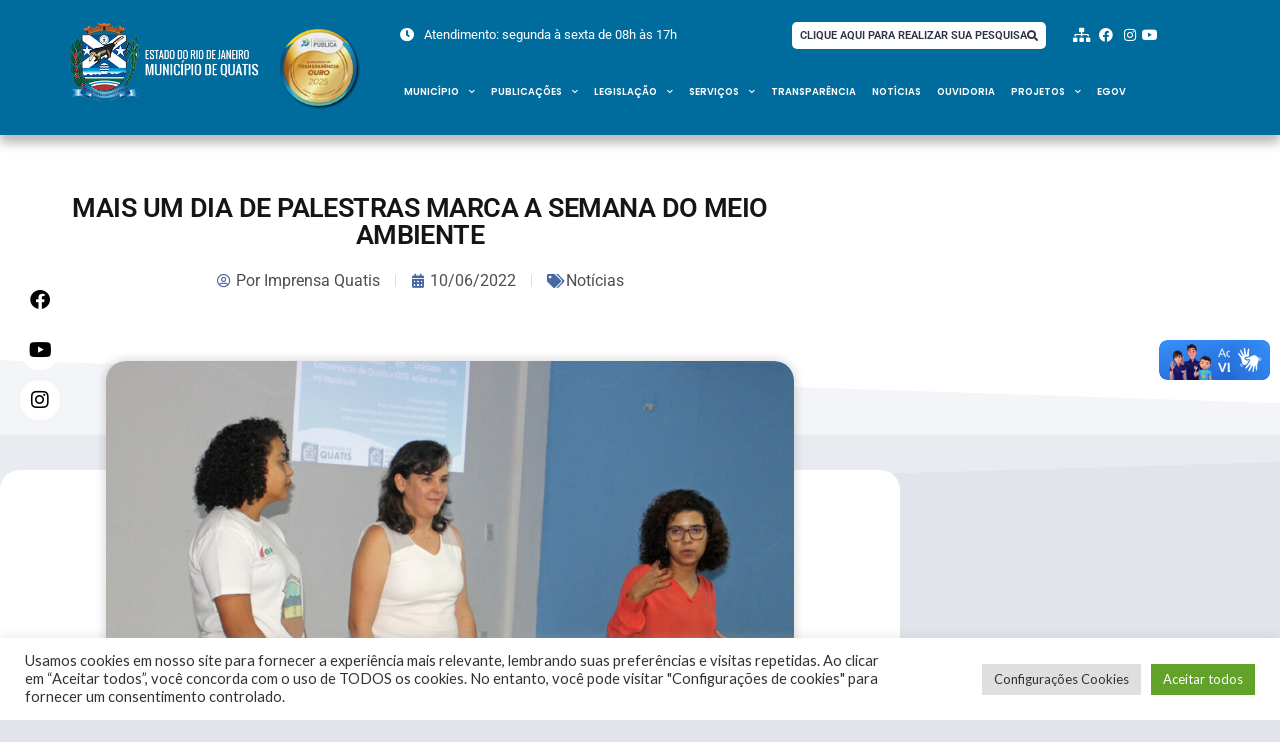

--- FILE ---
content_type: text/html; charset=UTF-8
request_url: https://quatis.rj.gov.br/mais-um-dia-de-palestras-marca-a-semana-do-meio-ambiente/
body_size: 33312
content:
<!DOCTYPE html>
<html lang="pt-BR">
<head>
	<meta charset="UTF-8">
	<meta name="viewport" content="width=device-width, initial-scale=1.0, viewport-fit=cover" />		<meta name='robots' content='index, follow, max-image-preview:large, max-snippet:-1, max-video-preview:-1' />

	<!-- This site is optimized with the Yoast SEO plugin v26.7 - https://yoast.com/wordpress/plugins/seo/ -->
	<title>MAIS UM DIA DE PALESTRAS MARCA A SEMANA DO MEIO AMBIENTE &#8211; Prefeitura Municipal de Quatis</title>
	<link rel="canonical" href="https://quatis.rj.gov.br/mais-um-dia-de-palestras-marca-a-semana-do-meio-ambiente/" />
	<meta property="og:locale" content="pt_BR" />
	<meta property="og:type" content="article" />
	<meta property="og:title" content="MAIS UM DIA DE PALESTRAS MARCA A SEMANA DO MEIO AMBIENTE &#8211; Prefeitura Municipal de Quatis" />
	<meta property="og:description" content="Mais uma palestra foi realizada pela Prefeitura Municipal de Quatis, através da Secretaria Municipal de Sustentabilidade e Ambiente (SMSA), na manhã desta quinta-feira (9) para marcar o quarto dia da Semana do Meio Ambiente. Desta vez, o público recebeu no auditório do Centro Administrativo, a professora do Instituto Federal do Rio de Janeiro (IFRJ), Cássia Marques Cândido, e a alunaRead more" />
	<meta property="og:url" content="https://quatis.rj.gov.br/mais-um-dia-de-palestras-marca-a-semana-do-meio-ambiente/" />
	<meta property="og:site_name" content="Prefeitura Municipal de Quatis" />
	<meta property="article:publisher" content="https://www.facebook.com/Prefeitura-de-Quatis-284768034984719/" />
	<meta property="article:published_time" content="2022-06-10T12:14:38+00:00" />
	<meta property="og:image" content="https://quatis.rj.gov.br/wp-content/uploads/2022/06/IMG_1672.jpg" />
	<meta property="og:image:width" content="1200" />
	<meta property="og:image:height" content="800" />
	<meta property="og:image:type" content="image/jpeg" />
	<meta name="author" content="Imprensa Quatis" />
	<meta name="twitter:card" content="summary_large_image" />
	<meta name="twitter:label1" content="Escrito por" />
	<meta name="twitter:data1" content="Imprensa Quatis" />
	<meta name="twitter:label2" content="Est. tempo de leitura" />
	<meta name="twitter:data2" content="1 minuto" />
	<script type="application/ld+json" class="yoast-schema-graph">{"@context":"https://schema.org","@graph":[{"@type":"Article","@id":"https://quatis.rj.gov.br/mais-um-dia-de-palestras-marca-a-semana-do-meio-ambiente/#article","isPartOf":{"@id":"https://quatis.rj.gov.br/mais-um-dia-de-palestras-marca-a-semana-do-meio-ambiente/"},"author":{"name":"Imprensa Quatis","@id":"https://quatis.rj.gov.br/#/schema/person/afdf2a922d8c0fe96eedbae622607483"},"headline":"MAIS UM DIA DE PALESTRAS MARCA A SEMANA DO MEIO AMBIENTE","datePublished":"2022-06-10T12:14:38+00:00","mainEntityOfPage":{"@id":"https://quatis.rj.gov.br/mais-um-dia-de-palestras-marca-a-semana-do-meio-ambiente/"},"wordCount":205,"publisher":{"@id":"https://quatis.rj.gov.br/#organization"},"image":{"@id":"https://quatis.rj.gov.br/mais-um-dia-de-palestras-marca-a-semana-do-meio-ambiente/#primaryimage"},"thumbnailUrl":"https://quatis.rj.gov.br/wp-content/uploads/2022/06/IMG_1672.jpg","articleSection":["Notícias"],"inLanguage":"pt-BR"},{"@type":"WebPage","@id":"https://quatis.rj.gov.br/mais-um-dia-de-palestras-marca-a-semana-do-meio-ambiente/","url":"https://quatis.rj.gov.br/mais-um-dia-de-palestras-marca-a-semana-do-meio-ambiente/","name":"MAIS UM DIA DE PALESTRAS MARCA A SEMANA DO MEIO AMBIENTE &#8211; Prefeitura Municipal de Quatis","isPartOf":{"@id":"https://quatis.rj.gov.br/#website"},"primaryImageOfPage":{"@id":"https://quatis.rj.gov.br/mais-um-dia-de-palestras-marca-a-semana-do-meio-ambiente/#primaryimage"},"image":{"@id":"https://quatis.rj.gov.br/mais-um-dia-de-palestras-marca-a-semana-do-meio-ambiente/#primaryimage"},"thumbnailUrl":"https://quatis.rj.gov.br/wp-content/uploads/2022/06/IMG_1672.jpg","datePublished":"2022-06-10T12:14:38+00:00","breadcrumb":{"@id":"https://quatis.rj.gov.br/mais-um-dia-de-palestras-marca-a-semana-do-meio-ambiente/#breadcrumb"},"inLanguage":"pt-BR","potentialAction":[{"@type":"ReadAction","target":["https://quatis.rj.gov.br/mais-um-dia-de-palestras-marca-a-semana-do-meio-ambiente/"]}]},{"@type":"ImageObject","inLanguage":"pt-BR","@id":"https://quatis.rj.gov.br/mais-um-dia-de-palestras-marca-a-semana-do-meio-ambiente/#primaryimage","url":"https://quatis.rj.gov.br/wp-content/uploads/2022/06/IMG_1672.jpg","contentUrl":"https://quatis.rj.gov.br/wp-content/uploads/2022/06/IMG_1672.jpg","width":1200,"height":800},{"@type":"BreadcrumbList","@id":"https://quatis.rj.gov.br/mais-um-dia-de-palestras-marca-a-semana-do-meio-ambiente/#breadcrumb","itemListElement":[{"@type":"ListItem","position":1,"name":"Início","item":"https://quatis.rj.gov.br/"},{"@type":"ListItem","position":2,"name":"MAIS UM DIA DE PALESTRAS MARCA A SEMANA DO MEIO AMBIENTE"}]},{"@type":"WebSite","@id":"https://quatis.rj.gov.br/#website","url":"https://quatis.rj.gov.br/","name":"Prefeitura Municipal de Quatis","description":"","publisher":{"@id":"https://quatis.rj.gov.br/#organization"},"potentialAction":[{"@type":"SearchAction","target":{"@type":"EntryPoint","urlTemplate":"https://quatis.rj.gov.br/?s={search_term_string}"},"query-input":{"@type":"PropertyValueSpecification","valueRequired":true,"valueName":"search_term_string"}}],"inLanguage":"pt-BR"},{"@type":"Organization","@id":"https://quatis.rj.gov.br/#organization","name":"Prefeitura Municipal de Quatis","url":"https://quatis.rj.gov.br/","logo":{"@type":"ImageObject","inLanguage":"pt-BR","@id":"https://quatis.rj.gov.br/#/schema/logo/image/","url":"","contentUrl":"","caption":"Prefeitura Municipal de Quatis"},"image":{"@id":"https://quatis.rj.gov.br/#/schema/logo/image/"},"sameAs":["https://www.facebook.com/Prefeitura-de-Quatis-284768034984719/"]},{"@type":"Person","@id":"https://quatis.rj.gov.br/#/schema/person/afdf2a922d8c0fe96eedbae622607483","name":"Imprensa Quatis","image":{"@type":"ImageObject","inLanguage":"pt-BR","@id":"https://quatis.rj.gov.br/#/schema/person/image/","url":"https://secure.gravatar.com/avatar/8d1afea13d0cb1ca5ac35a90f56e2afa7ad23fba82075d35ba6aef6c683aa3ca?s=96&d=mm&r=g","contentUrl":"https://secure.gravatar.com/avatar/8d1afea13d0cb1ca5ac35a90f56e2afa7ad23fba82075d35ba6aef6c683aa3ca?s=96&d=mm&r=g","caption":"Imprensa Quatis"},"sameAs":["https://quatis.rj.gov.br"]}]}</script>
	<!-- / Yoast SEO plugin. -->


<link rel='dns-prefetch' href='//static.addtoany.com' />
<link rel='dns-prefetch' href='//vlibras.gov.br' />
<link rel='dns-prefetch' href='//fonts.googleapis.com' />
<link rel="alternate" type="application/rss+xml" title="Feed para Prefeitura Municipal de Quatis &raquo;" href="https://quatis.rj.gov.br/feed/" />
<link rel="alternate" type="application/rss+xml" title="Feed de comentários para Prefeitura Municipal de Quatis &raquo;" href="https://quatis.rj.gov.br/comments/feed/" />
<link rel="alternate" title="oEmbed (JSON)" type="application/json+oembed" href="https://quatis.rj.gov.br/wp-json/oembed/1.0/embed?url=https%3A%2F%2Fquatis.rj.gov.br%2Fmais-um-dia-de-palestras-marca-a-semana-do-meio-ambiente%2F" />
<link rel="alternate" title="oEmbed (XML)" type="text/xml+oembed" href="https://quatis.rj.gov.br/wp-json/oembed/1.0/embed?url=https%3A%2F%2Fquatis.rj.gov.br%2Fmais-um-dia-de-palestras-marca-a-semana-do-meio-ambiente%2F&#038;format=xml" />
<style id='wp-img-auto-sizes-contain-inline-css' type='text/css'>
img:is([sizes=auto i],[sizes^="auto," i]){contain-intrinsic-size:3000px 1500px}
/*# sourceURL=wp-img-auto-sizes-contain-inline-css */
</style>
<style id='wp-emoji-styles-inline-css' type='text/css'>

	img.wp-smiley, img.emoji {
		display: inline !important;
		border: none !important;
		box-shadow: none !important;
		height: 1em !important;
		width: 1em !important;
		margin: 0 0.07em !important;
		vertical-align: -0.1em !important;
		background: none !important;
		padding: 0 !important;
	}
/*# sourceURL=wp-emoji-styles-inline-css */
</style>
<link rel='stylesheet' id='wp-block-library-css' href='https://quatis.rj.gov.br/wp-includes/css/dist/block-library/style.min.css?ver=6.9' type='text/css' media='all' />
<style id='classic-theme-styles-inline-css' type='text/css'>
/*! This file is auto-generated */
.wp-block-button__link{color:#fff;background-color:#32373c;border-radius:9999px;box-shadow:none;text-decoration:none;padding:calc(.667em + 2px) calc(1.333em + 2px);font-size:1.125em}.wp-block-file__button{background:#32373c;color:#fff;text-decoration:none}
/*# sourceURL=/wp-includes/css/classic-themes.min.css */
</style>
<link rel='stylesheet' id='jet-engine-frontend-css' href='https://quatis.rj.gov.br/wp-content/plugins/jet-engine/assets/css/frontend.css?ver=3.8.1' type='text/css' media='all' />
<style id='global-styles-inline-css' type='text/css'>
:root{--wp--preset--aspect-ratio--square: 1;--wp--preset--aspect-ratio--4-3: 4/3;--wp--preset--aspect-ratio--3-4: 3/4;--wp--preset--aspect-ratio--3-2: 3/2;--wp--preset--aspect-ratio--2-3: 2/3;--wp--preset--aspect-ratio--16-9: 16/9;--wp--preset--aspect-ratio--9-16: 9/16;--wp--preset--color--black: #000000;--wp--preset--color--cyan-bluish-gray: #abb8c3;--wp--preset--color--white: #ffffff;--wp--preset--color--pale-pink: #f78da7;--wp--preset--color--vivid-red: #cf2e2e;--wp--preset--color--luminous-vivid-orange: #ff6900;--wp--preset--color--luminous-vivid-amber: #fcb900;--wp--preset--color--light-green-cyan: #7bdcb5;--wp--preset--color--vivid-green-cyan: #00d084;--wp--preset--color--pale-cyan-blue: #8ed1fc;--wp--preset--color--vivid-cyan-blue: #0693e3;--wp--preset--color--vivid-purple: #9b51e0;--wp--preset--gradient--vivid-cyan-blue-to-vivid-purple: linear-gradient(135deg,rgb(6,147,227) 0%,rgb(155,81,224) 100%);--wp--preset--gradient--light-green-cyan-to-vivid-green-cyan: linear-gradient(135deg,rgb(122,220,180) 0%,rgb(0,208,130) 100%);--wp--preset--gradient--luminous-vivid-amber-to-luminous-vivid-orange: linear-gradient(135deg,rgb(252,185,0) 0%,rgb(255,105,0) 100%);--wp--preset--gradient--luminous-vivid-orange-to-vivid-red: linear-gradient(135deg,rgb(255,105,0) 0%,rgb(207,46,46) 100%);--wp--preset--gradient--very-light-gray-to-cyan-bluish-gray: linear-gradient(135deg,rgb(238,238,238) 0%,rgb(169,184,195) 100%);--wp--preset--gradient--cool-to-warm-spectrum: linear-gradient(135deg,rgb(74,234,220) 0%,rgb(151,120,209) 20%,rgb(207,42,186) 40%,rgb(238,44,130) 60%,rgb(251,105,98) 80%,rgb(254,248,76) 100%);--wp--preset--gradient--blush-light-purple: linear-gradient(135deg,rgb(255,206,236) 0%,rgb(152,150,240) 100%);--wp--preset--gradient--blush-bordeaux: linear-gradient(135deg,rgb(254,205,165) 0%,rgb(254,45,45) 50%,rgb(107,0,62) 100%);--wp--preset--gradient--luminous-dusk: linear-gradient(135deg,rgb(255,203,112) 0%,rgb(199,81,192) 50%,rgb(65,88,208) 100%);--wp--preset--gradient--pale-ocean: linear-gradient(135deg,rgb(255,245,203) 0%,rgb(182,227,212) 50%,rgb(51,167,181) 100%);--wp--preset--gradient--electric-grass: linear-gradient(135deg,rgb(202,248,128) 0%,rgb(113,206,126) 100%);--wp--preset--gradient--midnight: linear-gradient(135deg,rgb(2,3,129) 0%,rgb(40,116,252) 100%);--wp--preset--font-size--small: 13px;--wp--preset--font-size--medium: 20px;--wp--preset--font-size--large: 36px;--wp--preset--font-size--x-large: 42px;--wp--preset--spacing--20: 0.44rem;--wp--preset--spacing--30: 0.67rem;--wp--preset--spacing--40: 1rem;--wp--preset--spacing--50: 1.5rem;--wp--preset--spacing--60: 2.25rem;--wp--preset--spacing--70: 3.38rem;--wp--preset--spacing--80: 5.06rem;--wp--preset--shadow--natural: 6px 6px 9px rgba(0, 0, 0, 0.2);--wp--preset--shadow--deep: 12px 12px 50px rgba(0, 0, 0, 0.4);--wp--preset--shadow--sharp: 6px 6px 0px rgba(0, 0, 0, 0.2);--wp--preset--shadow--outlined: 6px 6px 0px -3px rgb(255, 255, 255), 6px 6px rgb(0, 0, 0);--wp--preset--shadow--crisp: 6px 6px 0px rgb(0, 0, 0);}:where(.is-layout-flex){gap: 0.5em;}:where(.is-layout-grid){gap: 0.5em;}body .is-layout-flex{display: flex;}.is-layout-flex{flex-wrap: wrap;align-items: center;}.is-layout-flex > :is(*, div){margin: 0;}body .is-layout-grid{display: grid;}.is-layout-grid > :is(*, div){margin: 0;}:where(.wp-block-columns.is-layout-flex){gap: 2em;}:where(.wp-block-columns.is-layout-grid){gap: 2em;}:where(.wp-block-post-template.is-layout-flex){gap: 1.25em;}:where(.wp-block-post-template.is-layout-grid){gap: 1.25em;}.has-black-color{color: var(--wp--preset--color--black) !important;}.has-cyan-bluish-gray-color{color: var(--wp--preset--color--cyan-bluish-gray) !important;}.has-white-color{color: var(--wp--preset--color--white) !important;}.has-pale-pink-color{color: var(--wp--preset--color--pale-pink) !important;}.has-vivid-red-color{color: var(--wp--preset--color--vivid-red) !important;}.has-luminous-vivid-orange-color{color: var(--wp--preset--color--luminous-vivid-orange) !important;}.has-luminous-vivid-amber-color{color: var(--wp--preset--color--luminous-vivid-amber) !important;}.has-light-green-cyan-color{color: var(--wp--preset--color--light-green-cyan) !important;}.has-vivid-green-cyan-color{color: var(--wp--preset--color--vivid-green-cyan) !important;}.has-pale-cyan-blue-color{color: var(--wp--preset--color--pale-cyan-blue) !important;}.has-vivid-cyan-blue-color{color: var(--wp--preset--color--vivid-cyan-blue) !important;}.has-vivid-purple-color{color: var(--wp--preset--color--vivid-purple) !important;}.has-black-background-color{background-color: var(--wp--preset--color--black) !important;}.has-cyan-bluish-gray-background-color{background-color: var(--wp--preset--color--cyan-bluish-gray) !important;}.has-white-background-color{background-color: var(--wp--preset--color--white) !important;}.has-pale-pink-background-color{background-color: var(--wp--preset--color--pale-pink) !important;}.has-vivid-red-background-color{background-color: var(--wp--preset--color--vivid-red) !important;}.has-luminous-vivid-orange-background-color{background-color: var(--wp--preset--color--luminous-vivid-orange) !important;}.has-luminous-vivid-amber-background-color{background-color: var(--wp--preset--color--luminous-vivid-amber) !important;}.has-light-green-cyan-background-color{background-color: var(--wp--preset--color--light-green-cyan) !important;}.has-vivid-green-cyan-background-color{background-color: var(--wp--preset--color--vivid-green-cyan) !important;}.has-pale-cyan-blue-background-color{background-color: var(--wp--preset--color--pale-cyan-blue) !important;}.has-vivid-cyan-blue-background-color{background-color: var(--wp--preset--color--vivid-cyan-blue) !important;}.has-vivid-purple-background-color{background-color: var(--wp--preset--color--vivid-purple) !important;}.has-black-border-color{border-color: var(--wp--preset--color--black) !important;}.has-cyan-bluish-gray-border-color{border-color: var(--wp--preset--color--cyan-bluish-gray) !important;}.has-white-border-color{border-color: var(--wp--preset--color--white) !important;}.has-pale-pink-border-color{border-color: var(--wp--preset--color--pale-pink) !important;}.has-vivid-red-border-color{border-color: var(--wp--preset--color--vivid-red) !important;}.has-luminous-vivid-orange-border-color{border-color: var(--wp--preset--color--luminous-vivid-orange) !important;}.has-luminous-vivid-amber-border-color{border-color: var(--wp--preset--color--luminous-vivid-amber) !important;}.has-light-green-cyan-border-color{border-color: var(--wp--preset--color--light-green-cyan) !important;}.has-vivid-green-cyan-border-color{border-color: var(--wp--preset--color--vivid-green-cyan) !important;}.has-pale-cyan-blue-border-color{border-color: var(--wp--preset--color--pale-cyan-blue) !important;}.has-vivid-cyan-blue-border-color{border-color: var(--wp--preset--color--vivid-cyan-blue) !important;}.has-vivid-purple-border-color{border-color: var(--wp--preset--color--vivid-purple) !important;}.has-vivid-cyan-blue-to-vivid-purple-gradient-background{background: var(--wp--preset--gradient--vivid-cyan-blue-to-vivid-purple) !important;}.has-light-green-cyan-to-vivid-green-cyan-gradient-background{background: var(--wp--preset--gradient--light-green-cyan-to-vivid-green-cyan) !important;}.has-luminous-vivid-amber-to-luminous-vivid-orange-gradient-background{background: var(--wp--preset--gradient--luminous-vivid-amber-to-luminous-vivid-orange) !important;}.has-luminous-vivid-orange-to-vivid-red-gradient-background{background: var(--wp--preset--gradient--luminous-vivid-orange-to-vivid-red) !important;}.has-very-light-gray-to-cyan-bluish-gray-gradient-background{background: var(--wp--preset--gradient--very-light-gray-to-cyan-bluish-gray) !important;}.has-cool-to-warm-spectrum-gradient-background{background: var(--wp--preset--gradient--cool-to-warm-spectrum) !important;}.has-blush-light-purple-gradient-background{background: var(--wp--preset--gradient--blush-light-purple) !important;}.has-blush-bordeaux-gradient-background{background: var(--wp--preset--gradient--blush-bordeaux) !important;}.has-luminous-dusk-gradient-background{background: var(--wp--preset--gradient--luminous-dusk) !important;}.has-pale-ocean-gradient-background{background: var(--wp--preset--gradient--pale-ocean) !important;}.has-electric-grass-gradient-background{background: var(--wp--preset--gradient--electric-grass) !important;}.has-midnight-gradient-background{background: var(--wp--preset--gradient--midnight) !important;}.has-small-font-size{font-size: var(--wp--preset--font-size--small) !important;}.has-medium-font-size{font-size: var(--wp--preset--font-size--medium) !important;}.has-large-font-size{font-size: var(--wp--preset--font-size--large) !important;}.has-x-large-font-size{font-size: var(--wp--preset--font-size--x-large) !important;}
:where(.wp-block-post-template.is-layout-flex){gap: 1.25em;}:where(.wp-block-post-template.is-layout-grid){gap: 1.25em;}
:where(.wp-block-term-template.is-layout-flex){gap: 1.25em;}:where(.wp-block-term-template.is-layout-grid){gap: 1.25em;}
:where(.wp-block-columns.is-layout-flex){gap: 2em;}:where(.wp-block-columns.is-layout-grid){gap: 2em;}
:root :where(.wp-block-pullquote){font-size: 1.5em;line-height: 1.6;}
/*# sourceURL=global-styles-inline-css */
</style>
<link rel='stylesheet' id='dnd-upload-cf7-css' href='https://quatis.rj.gov.br/wp-content/plugins/drag-and-drop-multiple-file-upload-contact-form-7/assets/css/dnd-upload-cf7.css?ver=1.3.9.3' type='text/css' media='all' />
<link rel='stylesheet' id='contact-form-7-css' href='https://quatis.rj.gov.br/wp-content/plugins/contact-form-7/includes/css/styles.css?ver=6.1.4' type='text/css' media='all' />
<link rel='stylesheet' id='cookie-law-info-css' href='https://quatis.rj.gov.br/wp-content/plugins/cookie-law-info/legacy/public/css/cookie-law-info-public.css?ver=3.3.9.1' type='text/css' media='all' />
<link rel='stylesheet' id='cookie-law-info-gdpr-css' href='https://quatis.rj.gov.br/wp-content/plugins/cookie-law-info/legacy/public/css/cookie-law-info-gdpr.css?ver=3.3.9.1' type='text/css' media='all' />
<link rel='stylesheet' id='boc-grid-css' href='https://quatis.rj.gov.br/wp-content/themes/fortuna/stylesheets/grid.css?ver=6.9' type='text/css' media='all' />
<link rel='stylesheet' id='boc-icon-css' href='https://quatis.rj.gov.br/wp-content/themes/fortuna/stylesheets/icons.css?ver=6.9' type='text/css' media='all' />
<link rel='stylesheet' id='boc-main-styles-css' href='https://quatis.rj.gov.br/wp-content/themes/fortuna/style.css?ver=6.9' type='text/css' media='all' />
<link rel='stylesheet' id='boc-animation-styles-css' href='https://quatis.rj.gov.br/wp-content/themes/fortuna/stylesheets/animations.css?ver=6.9' type='text/css' media='all' />
<style id='boc-animation-styles-inline-css' type='text/css'>

				.button, a.button, button, input[type='submit'], input[type='reset'], input[type='button'] {
					text-transform: uppercase;
				}

			  @media only screen and (min-width: 1018px){	
				#header.scrolled #menu > ul > li > a, #header.scrolled .header_cart .icon { line-height: 88px; }
				#header.scrolled .header_cart .widget_shopping_cart { top: 88px; }
				#header.scrolled #menu > ul > li.boc_nav_button { height: 88px; }
				#header.scrolled #logo .logo_img { height: 92px;}
				#header.scrolled #boc_searchform_close { top:35px; }
			  }

				.main_menu_underline_effect #menu > ul > li > a:after{ background-color: #83c602; }

			#footer {
				position: relative;
			}

/*# sourceURL=boc-animation-styles-inline-css */
</style>
<link rel='stylesheet' id='boc-responsive-style-css' href='https://quatis.rj.gov.br/wp-content/themes/fortuna/stylesheets/grid_responsive.css?ver=6.9' type='text/css' media='all' />
<link rel='stylesheet' id='boc-fonts-css' href='//fonts.googleapis.com/css?family=Lato%3A300%2C400%2C700%2C400italic%7CMontserrat%3A400%2C500%2C600%2C700&#038;ver=1.0.0' type='text/css' media='all' />
<link rel='stylesheet' id='jet-fb-option-field-select-css' href='https://quatis.rj.gov.br/wp-content/plugins/jetformbuilder/modules/option-field/assets/build/select.css?ver=0edd78a6f12e2b918b82' type='text/css' media='all' />
<link rel='stylesheet' id='jet-fb-option-field-checkbox-css' href='https://quatis.rj.gov.br/wp-content/plugins/jetformbuilder/modules/option-field/assets/build/checkbox.css?ver=6e25adbbae5a5d1bb65e' type='text/css' media='all' />
<link rel='stylesheet' id='jet-fb-option-field-radio-css' href='https://quatis.rj.gov.br/wp-content/plugins/jetformbuilder/modules/option-field/assets/build/radio.css?ver=7c6d0d4d7df91e6bd6a4' type='text/css' media='all' />
<link rel='stylesheet' id='jet-fb-advanced-choices-css' href='https://quatis.rj.gov.br/wp-content/plugins/jetformbuilder/modules/advanced-choices/assets/build/main.css?ver=ca05550a7cac3b9b55a3' type='text/css' media='all' />
<link rel='stylesheet' id='jet-fb-wysiwyg-css' href='https://quatis.rj.gov.br/wp-content/plugins/jetformbuilder/modules/wysiwyg/assets/build/wysiwyg.css?ver=5a4d16fb6d7a94700261' type='text/css' media='all' />
<link rel='stylesheet' id='jet-fb-switcher-css' href='https://quatis.rj.gov.br/wp-content/plugins/jetformbuilder/modules/switcher/assets/build/switcher.css?ver=06c887a8b9195e5a119d' type='text/css' media='all' />
<link rel='stylesheet' id='elementor-frontend-css' href='https://quatis.rj.gov.br/wp-content/plugins/elementor/assets/css/frontend.min.css?ver=3.34.1' type='text/css' media='all' />
<style id='elementor-frontend-inline-css' type='text/css'>
.elementor-kit-28685{--e-global-color-primary:#006C9E;--e-global-color-secondary:#54595F;--e-global-color-text:#7A7A7A;--e-global-color-accent:#61CE70;--e-global-color-590378c:#0368B4;--e-global-color-dad4d68:#E6E4E4;--e-global-typography-primary-font-family:"Poppins";--e-global-typography-primary-font-weight:600;--e-global-typography-secondary-font-family:"Roboto Slab";--e-global-typography-secondary-font-weight:400;--e-global-typography-text-font-family:"Roboto";--e-global-typography-text-font-weight:400;--e-global-typography-accent-font-family:"Roboto";--e-global-typography-accent-font-weight:500;}.elementor-kit-28685 e-page-transition{background-color:#FFBC7D;}.elementor-section.elementor-section-boxed > .elementor-container{max-width:1140px;}.e-con{--container-max-width:1140px;}.elementor-widget:not(:last-child){margin-block-end:20px;}.elementor-element{--widgets-spacing:20px 20px;--widgets-spacing-row:20px;--widgets-spacing-column:20px;}@media(max-width:1024px){.elementor-section.elementor-section-boxed > .elementor-container{max-width:1024px;}.e-con{--container-max-width:1024px;}}@media(max-width:767px){.elementor-section.elementor-section-boxed > .elementor-container{max-width:767px;}.e-con{--container-max-width:767px;}}
.elementor-50204 .elementor-element.elementor-element-a90e248{--display:flex;--flex-direction:row;--container-widget-width:calc( ( 1 - var( --container-widget-flex-grow ) ) * 100% );--container-widget-height:100%;--container-widget-flex-grow:1;--container-widget-align-self:stretch;--flex-wrap-mobile:wrap;--justify-content:center;--align-items:center;--gap:10px 10px;--row-gap:10px;--column-gap:10px;box-shadow:0px 8px 10px 0px rgba(0, 0, 0, 0.28);--margin-top:0px;--margin-bottom:0px;--margin-left:0px;--margin-right:0px;--padding-top:0px;--padding-bottom:0px;--padding-left:0px;--padding-right:0px;--z-index:3;}.elementor-50204 .elementor-element.elementor-element-a90e248:not(.elementor-motion-effects-element-type-background), .elementor-50204 .elementor-element.elementor-element-a90e248 > .elementor-motion-effects-container > .elementor-motion-effects-layer{background-color:var( --e-global-color-primary );}.elementor-50204 .elementor-element.elementor-element-a90e248 .elementor-repeater-item-172f92d.jet-parallax-section__layout .jet-parallax-section__image{background-size:auto;}.elementor-50204 .elementor-element.elementor-element-aab7a28{--display:flex;--flex-direction:row;--container-widget-width:calc( ( 1 - var( --container-widget-flex-grow ) ) * 100% );--container-widget-height:100%;--container-widget-flex-grow:1;--container-widget-align-self:stretch;--flex-wrap-mobile:wrap;--align-items:center;}.elementor-50204 .elementor-element.elementor-element-aab7a28.e-con{--flex-grow:0;--flex-shrink:0;}.elementor-widget-image .widget-image-caption{color:var( --e-global-color-text );font-family:var( --e-global-typography-text-font-family ), Sans-serif;font-weight:var( --e-global-typography-text-font-weight );}.elementor-50204 .elementor-element.elementor-element-c1a9d98{width:var( --container-widget-width, 70% );max-width:70%;--container-widget-width:70%;--container-widget-flex-grow:0;text-align:start;}.elementor-50204 .elementor-element.elementor-element-c1a9d98.elementor-element{--flex-grow:0;--flex-shrink:0;}.elementor-50204 .elementor-element.elementor-element-c1a9d98 img{width:100%;max-width:100%;}.elementor-50204 .elementor-element.elementor-element-d18e7f7{width:var( --container-widget-width, 52% );max-width:52%;--container-widget-width:52%;--container-widget-flex-grow:0;}.elementor-50204 .elementor-element.elementor-element-80d6fb2{--display:flex;}.elementor-50204 .elementor-element.elementor-element-823d61a{--display:flex;--flex-direction:row;--container-widget-width:calc( ( 1 - var( --container-widget-flex-grow ) ) * 100% );--container-widget-height:100%;--container-widget-flex-grow:1;--container-widget-align-self:stretch;--flex-wrap-mobile:wrap;--align-items:center;--gap:5px 5px;--row-gap:5px;--column-gap:5px;--margin-top:0px;--margin-bottom:0px;--margin-left:0px;--margin-right:0px;--padding-top:0px;--padding-bottom:0px;--padding-left:0px;--padding-right:0px;--z-index:1;}.elementor-50204 .elementor-element.elementor-element-823d61a .elementor-repeater-item-a32466a.jet-parallax-section__layout .jet-parallax-section__image{background-size:auto;}.elementor-50204 .elementor-element.elementor-element-f85cdbf{--display:flex;--gap:2px 2px;--row-gap:2px;--column-gap:2px;}.elementor-widget-icon-list .elementor-icon-list-item:not(:last-child):after{border-color:var( --e-global-color-text );}.elementor-widget-icon-list .elementor-icon-list-icon i{color:var( --e-global-color-primary );}.elementor-widget-icon-list .elementor-icon-list-icon svg{fill:var( --e-global-color-primary );}.elementor-widget-icon-list .elementor-icon-list-item > .elementor-icon-list-text, .elementor-widget-icon-list .elementor-icon-list-item > a{font-family:var( --e-global-typography-text-font-family ), Sans-serif;font-weight:var( --e-global-typography-text-font-weight );}.elementor-widget-icon-list .elementor-icon-list-text{color:var( --e-global-color-secondary );}.elementor-50204 .elementor-element.elementor-element-6908062 .elementor-icon-list-items:not(.elementor-inline-items) .elementor-icon-list-item:not(:last-child){padding-block-end:calc(15px/2);}.elementor-50204 .elementor-element.elementor-element-6908062 .elementor-icon-list-items:not(.elementor-inline-items) .elementor-icon-list-item:not(:first-child){margin-block-start:calc(15px/2);}.elementor-50204 .elementor-element.elementor-element-6908062 .elementor-icon-list-items.elementor-inline-items .elementor-icon-list-item{margin-inline:calc(15px/2);}.elementor-50204 .elementor-element.elementor-element-6908062 .elementor-icon-list-items.elementor-inline-items{margin-inline:calc(-15px/2);}.elementor-50204 .elementor-element.elementor-element-6908062 .elementor-icon-list-items.elementor-inline-items .elementor-icon-list-item:after{inset-inline-end:calc(-15px/2);}.elementor-50204 .elementor-element.elementor-element-6908062 .elementor-icon-list-icon i{color:#FFFFFF;transition:color 0.3s;}.elementor-50204 .elementor-element.elementor-element-6908062 .elementor-icon-list-icon svg{fill:#FFFFFF;transition:fill 0.3s;}.elementor-50204 .elementor-element.elementor-element-6908062{--e-icon-list-icon-size:14px;--e-icon-list-icon-align:right;--e-icon-list-icon-margin:0 0 0 calc(var(--e-icon-list-icon-size, 1em) * 0.25);--icon-vertical-offset:0px;}.elementor-50204 .elementor-element.elementor-element-6908062 .elementor-icon-list-icon{padding-inline-end:5px;}.elementor-50204 .elementor-element.elementor-element-6908062 .elementor-icon-list-item > .elementor-icon-list-text, .elementor-50204 .elementor-element.elementor-element-6908062 .elementor-icon-list-item > a{font-family:"Roboto", Sans-serif;font-size:0.8em;font-weight:400;}.elementor-50204 .elementor-element.elementor-element-6908062 .elementor-icon-list-text{color:#FFFFFF;transition:color 0.3s;}.elementor-50204 .elementor-element.elementor-element-cc811c7{--display:flex;--justify-content:center;}.elementor-widget-button .elementor-button{background-color:var( --e-global-color-accent );font-family:var( --e-global-typography-accent-font-family ), Sans-serif;font-weight:var( --e-global-typography-accent-font-weight );}.elementor-50204 .elementor-element.elementor-element-78d1ea5 .elementor-button{background-color:#FFFFFF;font-family:"Roboto", Sans-serif;font-size:0.7em;font-weight:600;text-transform:uppercase;fill:#2D3247;color:#2D3247;border-radius:5px 5px 5px 5px;padding:8px 8px 8px 8px;}.elementor-50204 .elementor-element.elementor-element-78d1ea5{width:var( --container-widget-width, 102.276% );max-width:102.276%;--container-widget-width:102.276%;--container-widget-flex-grow:0;}.elementor-50204 .elementor-element.elementor-element-78d1ea5 .elementor-button-content-wrapper{flex-direction:row-reverse;}.elementor-50204 .elementor-element.elementor-element-78d1ea5 .elementor-button .elementor-button-content-wrapper{gap:4px;}.elementor-50204 .elementor-element.elementor-element-52a621b{--display:flex;}.elementor-50204 .elementor-element.elementor-element-cdccbcd .elementor-icon-list-items:not(.elementor-inline-items) .elementor-icon-list-item:not(:last-child){padding-block-end:calc(0px/2);}.elementor-50204 .elementor-element.elementor-element-cdccbcd .elementor-icon-list-items:not(.elementor-inline-items) .elementor-icon-list-item:not(:first-child){margin-block-start:calc(0px/2);}.elementor-50204 .elementor-element.elementor-element-cdccbcd .elementor-icon-list-items.elementor-inline-items .elementor-icon-list-item{margin-inline:calc(0px/2);}.elementor-50204 .elementor-element.elementor-element-cdccbcd .elementor-icon-list-items.elementor-inline-items{margin-inline:calc(-0px/2);}.elementor-50204 .elementor-element.elementor-element-cdccbcd .elementor-icon-list-items.elementor-inline-items .elementor-icon-list-item:after{inset-inline-end:calc(-0px/2);}.elementor-50204 .elementor-element.elementor-element-cdccbcd .elementor-icon-list-icon i{color:#FFFFFF;transition:color 0.3s;}.elementor-50204 .elementor-element.elementor-element-cdccbcd .elementor-icon-list-icon svg{fill:#FFFFFF;transition:fill 0.3s;}.elementor-50204 .elementor-element.elementor-element-cdccbcd .elementor-icon-list-item:hover .elementor-icon-list-icon i{color:#26AAE1;}.elementor-50204 .elementor-element.elementor-element-cdccbcd .elementor-icon-list-item:hover .elementor-icon-list-icon svg{fill:#26AAE1;}.elementor-50204 .elementor-element.elementor-element-cdccbcd{--e-icon-list-icon-size:14px;--e-icon-list-icon-align:right;--e-icon-list-icon-margin:0 0 0 calc(var(--e-icon-list-icon-size, 1em) * 0.25);--icon-vertical-offset:0px;}.elementor-50204 .elementor-element.elementor-element-cdccbcd .elementor-icon-list-icon{padding-inline-end:0px;}.elementor-50204 .elementor-element.elementor-element-cdccbcd .elementor-icon-list-item > .elementor-icon-list-text, .elementor-50204 .elementor-element.elementor-element-cdccbcd .elementor-icon-list-item > a{font-family:"Roboto Condensed", Sans-serif;font-size:0.8em;font-weight:400;line-height:0em;}.elementor-50204 .elementor-element.elementor-element-cdccbcd .elementor-icon-list-text{color:#FFFFFF;transition:color 0.3s;}.elementor-50204 .elementor-element.elementor-element-3a67bb8{--display:flex;--flex-direction:row;--container-widget-width:calc( ( 1 - var( --container-widget-flex-grow ) ) * 100% );--container-widget-height:100%;--container-widget-flex-grow:1;--container-widget-align-self:stretch;--flex-wrap-mobile:wrap;--align-items:center;--gap:0px 0px;--row-gap:0px;--column-gap:0px;--margin-top:0px;--margin-bottom:0px;--margin-left:0px;--margin-right:0px;--padding-top:0px;--padding-bottom:0px;--padding-left:0px;--padding-right:0px;--z-index:1;}.elementor-50204 .elementor-element.elementor-element-3a67bb8 .elementor-repeater-item-c21171b.jet-parallax-section__layout .jet-parallax-section__image{background-size:auto;}.elementor-50204 .elementor-element.elementor-element-877a857{--display:flex;--z-index:1;}.elementor-50204 .elementor-element.elementor-element-877a857.e-con{--flex-grow:0;--flex-shrink:0;}.elementor-widget-nav-menu .elementor-nav-menu .elementor-item{font-family:var( --e-global-typography-primary-font-family ), Sans-serif;font-weight:var( --e-global-typography-primary-font-weight );}.elementor-widget-nav-menu .elementor-nav-menu--main .elementor-item{color:var( --e-global-color-text );fill:var( --e-global-color-text );}.elementor-widget-nav-menu .elementor-nav-menu--main .elementor-item:hover,
					.elementor-widget-nav-menu .elementor-nav-menu--main .elementor-item.elementor-item-active,
					.elementor-widget-nav-menu .elementor-nav-menu--main .elementor-item.highlighted,
					.elementor-widget-nav-menu .elementor-nav-menu--main .elementor-item:focus{color:var( --e-global-color-accent );fill:var( --e-global-color-accent );}.elementor-widget-nav-menu .elementor-nav-menu--main:not(.e--pointer-framed) .elementor-item:before,
					.elementor-widget-nav-menu .elementor-nav-menu--main:not(.e--pointer-framed) .elementor-item:after{background-color:var( --e-global-color-accent );}.elementor-widget-nav-menu .e--pointer-framed .elementor-item:before,
					.elementor-widget-nav-menu .e--pointer-framed .elementor-item:after{border-color:var( --e-global-color-accent );}.elementor-widget-nav-menu{--e-nav-menu-divider-color:var( --e-global-color-text );}.elementor-widget-nav-menu .elementor-nav-menu--dropdown .elementor-item, .elementor-widget-nav-menu .elementor-nav-menu--dropdown  .elementor-sub-item{font-family:var( --e-global-typography-accent-font-family ), Sans-serif;font-weight:var( --e-global-typography-accent-font-weight );}.elementor-50204 .elementor-element.elementor-element-7a76e58{z-index:0;}.elementor-50204 .elementor-element.elementor-element-7a76e58 .elementor-menu-toggle{margin:0 auto;}.elementor-50204 .elementor-element.elementor-element-7a76e58 .elementor-nav-menu .elementor-item{font-family:"Poppins", Sans-serif;font-size:0.6em;font-weight:600;text-transform:uppercase;}.elementor-50204 .elementor-element.elementor-element-7a76e58 .elementor-nav-menu--main .elementor-item{color:#FFFFFF;fill:#FFFFFF;padding-left:8px;padding-right:8px;}.elementor-50204 .elementor-element.elementor-element-7a76e58 .elementor-nav-menu--main .elementor-item:hover,
					.elementor-50204 .elementor-element.elementor-element-7a76e58 .elementor-nav-menu--main .elementor-item.elementor-item-active,
					.elementor-50204 .elementor-element.elementor-element-7a76e58 .elementor-nav-menu--main .elementor-item.highlighted,
					.elementor-50204 .elementor-element.elementor-element-7a76e58 .elementor-nav-menu--main .elementor-item:focus{color:#FFFFFF;fill:#FFFFFF;}.elementor-50204 .elementor-element.elementor-element-7a76e58 .elementor-nav-menu--main .elementor-item.elementor-item-active{color:#FFFFFF;}.elementor-50204 .elementor-element.elementor-element-7a76e58 .elementor-nav-menu--dropdown a, .elementor-50204 .elementor-element.elementor-element-7a76e58 .elementor-menu-toggle{color:#2D3247;fill:#2D3247;}.elementor-50204 .elementor-element.elementor-element-7a76e58 .elementor-nav-menu--dropdown{background-color:#FFFFFF;}.elementor-50204 .elementor-element.elementor-element-7a76e58 .elementor-nav-menu--dropdown a:hover,
					.elementor-50204 .elementor-element.elementor-element-7a76e58 .elementor-nav-menu--dropdown a:focus,
					.elementor-50204 .elementor-element.elementor-element-7a76e58 .elementor-nav-menu--dropdown a.elementor-item-active,
					.elementor-50204 .elementor-element.elementor-element-7a76e58 .elementor-nav-menu--dropdown a.highlighted,
					.elementor-50204 .elementor-element.elementor-element-7a76e58 .elementor-menu-toggle:hover,
					.elementor-50204 .elementor-element.elementor-element-7a76e58 .elementor-menu-toggle:focus{color:#FFFFFF;}.elementor-50204 .elementor-element.elementor-element-7a76e58 .elementor-nav-menu--dropdown a:hover,
					.elementor-50204 .elementor-element.elementor-element-7a76e58 .elementor-nav-menu--dropdown a:focus,
					.elementor-50204 .elementor-element.elementor-element-7a76e58 .elementor-nav-menu--dropdown a.elementor-item-active,
					.elementor-50204 .elementor-element.elementor-element-7a76e58 .elementor-nav-menu--dropdown a.highlighted{background-color:#2D3247;}.elementor-50204 .elementor-element.elementor-element-7a76e58 .elementor-nav-menu--dropdown a.elementor-item-active{color:#FFFFFF;background-color:#2D3247;}.elementor-50204 .elementor-element.elementor-element-7a76e58 .elementor-nav-menu--dropdown .elementor-item, .elementor-50204 .elementor-element.elementor-element-7a76e58 .elementor-nav-menu--dropdown  .elementor-sub-item{font-family:"Poppins", Sans-serif;font-size:13px;font-weight:600;text-transform:uppercase;}.elementor-50204 .elementor-element.elementor-element-7a76e58 .elementor-nav-menu--main .elementor-nav-menu--dropdown, .elementor-50204 .elementor-element.elementor-element-7a76e58 .elementor-nav-menu__container.elementor-nav-menu--dropdown{box-shadow:0px 0px 10px 0px rgba(0, 0, 0, 0.26);}.elementor-50204 .elementor-element.elementor-element-7a76e58 .elementor-nav-menu--dropdown a{padding-top:8px;padding-bottom:8px;}.elementor-50204 .elementor-element.elementor-element-7a76e58 .elementor-nav-menu--main > .elementor-nav-menu > li > .elementor-nav-menu--dropdown, .elementor-50204 .elementor-element.elementor-element-7a76e58 .elementor-nav-menu__container.elementor-nav-menu--dropdown{margin-top:0px !important;}.elementor-50204 .elementor-element.elementor-element-3645ec5{--display:flex;--flex-direction:row;--container-widget-width:calc( ( 1 - var( --container-widget-flex-grow ) ) * 100% );--container-widget-height:100%;--container-widget-flex-grow:1;--container-widget-align-self:stretch;--flex-wrap-mobile:wrap;--align-items:stretch;--gap:10px 10px;--row-gap:10px;--column-gap:10px;box-shadow:0px 8px 10px 0px rgba(0, 0, 0, 0.28);--margin-top:0px;--margin-bottom:0px;--margin-left:0px;--margin-right:0px;--padding-top:0px;--padding-bottom:0px;--padding-left:0px;--padding-right:0px;--z-index:3;}.elementor-50204 .elementor-element.elementor-element-3645ec5:not(.elementor-motion-effects-element-type-background), .elementor-50204 .elementor-element.elementor-element-3645ec5 > .elementor-motion-effects-container > .elementor-motion-effects-layer{background-color:var( --e-global-color-primary );}.elementor-50204 .elementor-element.elementor-element-3645ec5 .elementor-repeater-item-172f92d.jet-parallax-section__layout .jet-parallax-section__image{background-size:auto;}.elementor-50204 .elementor-element.elementor-element-27bbc36{--display:flex;}.elementor-50204 .elementor-element.elementor-element-131b1c0.elementor-element{--flex-grow:0;--flex-shrink:0;}.elementor-50204 .elementor-element.elementor-element-131b1c0{text-align:start;}.elementor-50204 .elementor-element.elementor-element-131b1c0 img{width:100%;max-width:100%;}.elementor-50204 .elementor-element.elementor-element-126f304{--display:flex;}.elementor-50204 .elementor-element.elementor-element-f86379f{z-index:0;}.elementor-50204 .elementor-element.elementor-element-f86379f .elementor-menu-toggle{margin:0 auto;}.elementor-50204 .elementor-element.elementor-element-f86379f .elementor-nav-menu .elementor-item{font-family:"Poppins", Sans-serif;font-size:0.6em;font-weight:600;text-transform:uppercase;}.elementor-50204 .elementor-element.elementor-element-f86379f .elementor-nav-menu--main .elementor-item{color:#FFFFFF;fill:#FFFFFF;padding-left:8px;padding-right:8px;}.elementor-50204 .elementor-element.elementor-element-f86379f .elementor-nav-menu--main .elementor-item:hover,
					.elementor-50204 .elementor-element.elementor-element-f86379f .elementor-nav-menu--main .elementor-item.elementor-item-active,
					.elementor-50204 .elementor-element.elementor-element-f86379f .elementor-nav-menu--main .elementor-item.highlighted,
					.elementor-50204 .elementor-element.elementor-element-f86379f .elementor-nav-menu--main .elementor-item:focus{color:#FFFFFF;fill:#FFFFFF;}.elementor-50204 .elementor-element.elementor-element-f86379f .elementor-nav-menu--main .elementor-item.elementor-item-active{color:#FFFFFF;}.elementor-50204 .elementor-element.elementor-element-f86379f .elementor-nav-menu--dropdown a, .elementor-50204 .elementor-element.elementor-element-f86379f .elementor-menu-toggle{color:#2D3247;fill:#2D3247;}.elementor-50204 .elementor-element.elementor-element-f86379f .elementor-nav-menu--dropdown{background-color:#FFFFFF;}.elementor-50204 .elementor-element.elementor-element-f86379f .elementor-nav-menu--dropdown a:hover,
					.elementor-50204 .elementor-element.elementor-element-f86379f .elementor-nav-menu--dropdown a:focus,
					.elementor-50204 .elementor-element.elementor-element-f86379f .elementor-nav-menu--dropdown a.elementor-item-active,
					.elementor-50204 .elementor-element.elementor-element-f86379f .elementor-nav-menu--dropdown a.highlighted,
					.elementor-50204 .elementor-element.elementor-element-f86379f .elementor-menu-toggle:hover,
					.elementor-50204 .elementor-element.elementor-element-f86379f .elementor-menu-toggle:focus{color:#FFFFFF;}.elementor-50204 .elementor-element.elementor-element-f86379f .elementor-nav-menu--dropdown a:hover,
					.elementor-50204 .elementor-element.elementor-element-f86379f .elementor-nav-menu--dropdown a:focus,
					.elementor-50204 .elementor-element.elementor-element-f86379f .elementor-nav-menu--dropdown a.elementor-item-active,
					.elementor-50204 .elementor-element.elementor-element-f86379f .elementor-nav-menu--dropdown a.highlighted{background-color:#2D3247;}.elementor-50204 .elementor-element.elementor-element-f86379f .elementor-nav-menu--dropdown a.elementor-item-active{color:#FFFFFF;background-color:#2D3247;}.elementor-50204 .elementor-element.elementor-element-f86379f .elementor-nav-menu--dropdown .elementor-item, .elementor-50204 .elementor-element.elementor-element-f86379f .elementor-nav-menu--dropdown  .elementor-sub-item{font-family:"Poppins", Sans-serif;font-size:13px;font-weight:600;text-transform:uppercase;}.elementor-50204 .elementor-element.elementor-element-f86379f .elementor-nav-menu--main .elementor-nav-menu--dropdown, .elementor-50204 .elementor-element.elementor-element-f86379f .elementor-nav-menu__container.elementor-nav-menu--dropdown{box-shadow:0px 0px 10px 0px rgba(0, 0, 0, 0.26);}.elementor-50204 .elementor-element.elementor-element-f86379f .elementor-nav-menu--dropdown a{padding-top:8px;padding-bottom:8px;}.elementor-50204 .elementor-element.elementor-element-f86379f .elementor-nav-menu--main > .elementor-nav-menu > li > .elementor-nav-menu--dropdown, .elementor-50204 .elementor-element.elementor-element-f86379f .elementor-nav-menu__container.elementor-nav-menu--dropdown{margin-top:0px !important;}.elementor-50204 .elementor-element.elementor-element-f86379f div.elementor-menu-toggle{color:#FFFFFF;}.elementor-50204 .elementor-element.elementor-element-f86379f div.elementor-menu-toggle svg{fill:#FFFFFF;}.elementor-50204 .elementor-element.elementor-element-46916bab{--display:flex;--flex-direction:column;--container-widget-width:100%;--container-widget-height:initial;--container-widget-flex-grow:0;--container-widget-align-self:initial;--flex-wrap-mobile:wrap;--margin-top:0px;--margin-bottom:0px;--margin-left:0px;--margin-right:0px;--padding-top:0px;--padding-bottom:0px;--padding-left:0px;--padding-right:0px;}.elementor-50204 .elementor-element.elementor-element-46916bab:not(.elementor-motion-effects-element-type-background), .elementor-50204 .elementor-element.elementor-element-46916bab > .elementor-motion-effects-container > .elementor-motion-effects-layer{background-color:#FFF3CD;}.elementor-widget-heading .elementor-heading-title{font-family:var( --e-global-typography-primary-font-family ), Sans-serif;font-weight:var( --e-global-typography-primary-font-weight );color:var( --e-global-color-primary );}.elementor-50204 .elementor-element.elementor-element-72220649 > .elementor-widget-container{padding:20px 20px 20px 20px;}.elementor-50204 .elementor-element.elementor-element-72220649{text-align:center;}.elementor-50204 .elementor-element.elementor-element-72220649 .elementor-heading-title{font-family:"Poppins", Sans-serif;font-size:0.9em;font-weight:600;text-transform:none;color:#CDAD7A;}.elementor-theme-builder-content-area{height:400px;}.elementor-location-header:before, .elementor-location-footer:before{content:"";display:table;clear:both;}@media(max-width:767px){.elementor-50204 .elementor-element.elementor-element-27bbc36{--width:80%;--flex-direction:row;--container-widget-width:calc( ( 1 - var( --container-widget-flex-grow ) ) * 100% );--container-widget-height:100%;--container-widget-flex-grow:1;--container-widget-align-self:stretch;--flex-wrap-mobile:wrap;--justify-content:center;--align-items:center;}.elementor-50204 .elementor-element.elementor-element-131b1c0{width:var( --container-widget-width, 166px );max-width:166px;--container-widget-width:166px;--container-widget-flex-grow:0;}.elementor-50204 .elementor-element.elementor-element-131b1c0 img{width:100%;}.elementor-50204 .elementor-element.elementor-element-f09344b{width:var( --container-widget-width, 67px );max-width:67px;--container-widget-width:67px;--container-widget-flex-grow:0;}.elementor-50204 .elementor-element.elementor-element-126f304{--width:15%;--justify-content:center;}}@media(min-width:768px){.elementor-50204 .elementor-element.elementor-element-aab7a28{--width:28%;}.elementor-50204 .elementor-element.elementor-element-f85cdbf{--width:45.999%;}.elementor-50204 .elementor-element.elementor-element-cc811c7{--width:34.258%;}.elementor-50204 .elementor-element.elementor-element-52a621b{--width:19.037%;}.elementor-50204 .elementor-element.elementor-element-877a857{--width:100%;}.elementor-50204 .elementor-element.elementor-element-a90e248{--content-width:1200px;}.elementor-50204 .elementor-element.elementor-element-3645ec5{--content-width:1200px;}}
@-webkit-keyframes ha_fadeIn{0%{opacity:0}to{opacity:1}}@keyframes ha_fadeIn{0%{opacity:0}to{opacity:1}}@-webkit-keyframes ha_zoomIn{0%{opacity:0;-webkit-transform:scale3d(.3,.3,.3);transform:scale3d(.3,.3,.3)}50%{opacity:1}}@keyframes ha_zoomIn{0%{opacity:0;-webkit-transform:scale3d(.3,.3,.3);transform:scale3d(.3,.3,.3)}50%{opacity:1}}@-webkit-keyframes ha_rollIn{0%{opacity:0;-webkit-transform:translate3d(-100%,0,0) rotate3d(0,0,1,-120deg);transform:translate3d(-100%,0,0) rotate3d(0,0,1,-120deg)}to{opacity:1}}@keyframes ha_rollIn{0%{opacity:0;-webkit-transform:translate3d(-100%,0,0) rotate3d(0,0,1,-120deg);transform:translate3d(-100%,0,0) rotate3d(0,0,1,-120deg)}to{opacity:1}}@-webkit-keyframes ha_bounce{0%,20%,53%,to{-webkit-animation-timing-function:cubic-bezier(.215,.61,.355,1);animation-timing-function:cubic-bezier(.215,.61,.355,1)}40%,43%{-webkit-transform:translate3d(0,-30px,0) scaleY(1.1);transform:translate3d(0,-30px,0) scaleY(1.1);-webkit-animation-timing-function:cubic-bezier(.755,.05,.855,.06);animation-timing-function:cubic-bezier(.755,.05,.855,.06)}70%{-webkit-transform:translate3d(0,-15px,0) scaleY(1.05);transform:translate3d(0,-15px,0) scaleY(1.05);-webkit-animation-timing-function:cubic-bezier(.755,.05,.855,.06);animation-timing-function:cubic-bezier(.755,.05,.855,.06)}80%{-webkit-transition-timing-function:cubic-bezier(.215,.61,.355,1);transition-timing-function:cubic-bezier(.215,.61,.355,1);-webkit-transform:translate3d(0,0,0) scaleY(.95);transform:translate3d(0,0,0) scaleY(.95)}90%{-webkit-transform:translate3d(0,-4px,0) scaleY(1.02);transform:translate3d(0,-4px,0) scaleY(1.02)}}@keyframes ha_bounce{0%,20%,53%,to{-webkit-animation-timing-function:cubic-bezier(.215,.61,.355,1);animation-timing-function:cubic-bezier(.215,.61,.355,1)}40%,43%{-webkit-transform:translate3d(0,-30px,0) scaleY(1.1);transform:translate3d(0,-30px,0) scaleY(1.1);-webkit-animation-timing-function:cubic-bezier(.755,.05,.855,.06);animation-timing-function:cubic-bezier(.755,.05,.855,.06)}70%{-webkit-transform:translate3d(0,-15px,0) scaleY(1.05);transform:translate3d(0,-15px,0) scaleY(1.05);-webkit-animation-timing-function:cubic-bezier(.755,.05,.855,.06);animation-timing-function:cubic-bezier(.755,.05,.855,.06)}80%{-webkit-transition-timing-function:cubic-bezier(.215,.61,.355,1);transition-timing-function:cubic-bezier(.215,.61,.355,1);-webkit-transform:translate3d(0,0,0) scaleY(.95);transform:translate3d(0,0,0) scaleY(.95)}90%{-webkit-transform:translate3d(0,-4px,0) scaleY(1.02);transform:translate3d(0,-4px,0) scaleY(1.02)}}@-webkit-keyframes ha_bounceIn{0%,20%,40%,60%,80%,to{-webkit-animation-timing-function:cubic-bezier(.215,.61,.355,1);animation-timing-function:cubic-bezier(.215,.61,.355,1)}0%{opacity:0;-webkit-transform:scale3d(.3,.3,.3);transform:scale3d(.3,.3,.3)}20%{-webkit-transform:scale3d(1.1,1.1,1.1);transform:scale3d(1.1,1.1,1.1)}40%{-webkit-transform:scale3d(.9,.9,.9);transform:scale3d(.9,.9,.9)}60%{opacity:1;-webkit-transform:scale3d(1.03,1.03,1.03);transform:scale3d(1.03,1.03,1.03)}80%{-webkit-transform:scale3d(.97,.97,.97);transform:scale3d(.97,.97,.97)}to{opacity:1}}@keyframes ha_bounceIn{0%,20%,40%,60%,80%,to{-webkit-animation-timing-function:cubic-bezier(.215,.61,.355,1);animation-timing-function:cubic-bezier(.215,.61,.355,1)}0%{opacity:0;-webkit-transform:scale3d(.3,.3,.3);transform:scale3d(.3,.3,.3)}20%{-webkit-transform:scale3d(1.1,1.1,1.1);transform:scale3d(1.1,1.1,1.1)}40%{-webkit-transform:scale3d(.9,.9,.9);transform:scale3d(.9,.9,.9)}60%{opacity:1;-webkit-transform:scale3d(1.03,1.03,1.03);transform:scale3d(1.03,1.03,1.03)}80%{-webkit-transform:scale3d(.97,.97,.97);transform:scale3d(.97,.97,.97)}to{opacity:1}}@-webkit-keyframes ha_flipInX{0%{opacity:0;-webkit-transform:perspective(400px) rotate3d(1,0,0,90deg);transform:perspective(400px) rotate3d(1,0,0,90deg);-webkit-animation-timing-function:ease-in;animation-timing-function:ease-in}40%{-webkit-transform:perspective(400px) rotate3d(1,0,0,-20deg);transform:perspective(400px) rotate3d(1,0,0,-20deg);-webkit-animation-timing-function:ease-in;animation-timing-function:ease-in}60%{opacity:1;-webkit-transform:perspective(400px) rotate3d(1,0,0,10deg);transform:perspective(400px) rotate3d(1,0,0,10deg)}80%{-webkit-transform:perspective(400px) rotate3d(1,0,0,-5deg);transform:perspective(400px) rotate3d(1,0,0,-5deg)}}@keyframes ha_flipInX{0%{opacity:0;-webkit-transform:perspective(400px) rotate3d(1,0,0,90deg);transform:perspective(400px) rotate3d(1,0,0,90deg);-webkit-animation-timing-function:ease-in;animation-timing-function:ease-in}40%{-webkit-transform:perspective(400px) rotate3d(1,0,0,-20deg);transform:perspective(400px) rotate3d(1,0,0,-20deg);-webkit-animation-timing-function:ease-in;animation-timing-function:ease-in}60%{opacity:1;-webkit-transform:perspective(400px) rotate3d(1,0,0,10deg);transform:perspective(400px) rotate3d(1,0,0,10deg)}80%{-webkit-transform:perspective(400px) rotate3d(1,0,0,-5deg);transform:perspective(400px) rotate3d(1,0,0,-5deg)}}@-webkit-keyframes ha_flipInY{0%{opacity:0;-webkit-transform:perspective(400px) rotate3d(0,1,0,90deg);transform:perspective(400px) rotate3d(0,1,0,90deg);-webkit-animation-timing-function:ease-in;animation-timing-function:ease-in}40%{-webkit-transform:perspective(400px) rotate3d(0,1,0,-20deg);transform:perspective(400px) rotate3d(0,1,0,-20deg);-webkit-animation-timing-function:ease-in;animation-timing-function:ease-in}60%{opacity:1;-webkit-transform:perspective(400px) rotate3d(0,1,0,10deg);transform:perspective(400px) rotate3d(0,1,0,10deg)}80%{-webkit-transform:perspective(400px) rotate3d(0,1,0,-5deg);transform:perspective(400px) rotate3d(0,1,0,-5deg)}}@keyframes ha_flipInY{0%{opacity:0;-webkit-transform:perspective(400px) rotate3d(0,1,0,90deg);transform:perspective(400px) rotate3d(0,1,0,90deg);-webkit-animation-timing-function:ease-in;animation-timing-function:ease-in}40%{-webkit-transform:perspective(400px) rotate3d(0,1,0,-20deg);transform:perspective(400px) rotate3d(0,1,0,-20deg);-webkit-animation-timing-function:ease-in;animation-timing-function:ease-in}60%{opacity:1;-webkit-transform:perspective(400px) rotate3d(0,1,0,10deg);transform:perspective(400px) rotate3d(0,1,0,10deg)}80%{-webkit-transform:perspective(400px) rotate3d(0,1,0,-5deg);transform:perspective(400px) rotate3d(0,1,0,-5deg)}}@-webkit-keyframes ha_swing{20%{-webkit-transform:rotate3d(0,0,1,15deg);transform:rotate3d(0,0,1,15deg)}40%{-webkit-transform:rotate3d(0,0,1,-10deg);transform:rotate3d(0,0,1,-10deg)}60%{-webkit-transform:rotate3d(0,0,1,5deg);transform:rotate3d(0,0,1,5deg)}80%{-webkit-transform:rotate3d(0,0,1,-5deg);transform:rotate3d(0,0,1,-5deg)}}@keyframes ha_swing{20%{-webkit-transform:rotate3d(0,0,1,15deg);transform:rotate3d(0,0,1,15deg)}40%{-webkit-transform:rotate3d(0,0,1,-10deg);transform:rotate3d(0,0,1,-10deg)}60%{-webkit-transform:rotate3d(0,0,1,5deg);transform:rotate3d(0,0,1,5deg)}80%{-webkit-transform:rotate3d(0,0,1,-5deg);transform:rotate3d(0,0,1,-5deg)}}@-webkit-keyframes ha_slideInDown{0%{visibility:visible;-webkit-transform:translate3d(0,-100%,0);transform:translate3d(0,-100%,0)}}@keyframes ha_slideInDown{0%{visibility:visible;-webkit-transform:translate3d(0,-100%,0);transform:translate3d(0,-100%,0)}}@-webkit-keyframes ha_slideInUp{0%{visibility:visible;-webkit-transform:translate3d(0,100%,0);transform:translate3d(0,100%,0)}}@keyframes ha_slideInUp{0%{visibility:visible;-webkit-transform:translate3d(0,100%,0);transform:translate3d(0,100%,0)}}@-webkit-keyframes ha_slideInLeft{0%{visibility:visible;-webkit-transform:translate3d(-100%,0,0);transform:translate3d(-100%,0,0)}}@keyframes ha_slideInLeft{0%{visibility:visible;-webkit-transform:translate3d(-100%,0,0);transform:translate3d(-100%,0,0)}}@-webkit-keyframes ha_slideInRight{0%{visibility:visible;-webkit-transform:translate3d(100%,0,0);transform:translate3d(100%,0,0)}}@keyframes ha_slideInRight{0%{visibility:visible;-webkit-transform:translate3d(100%,0,0);transform:translate3d(100%,0,0)}}.ha_fadeIn{-webkit-animation-name:ha_fadeIn;animation-name:ha_fadeIn}.ha_zoomIn{-webkit-animation-name:ha_zoomIn;animation-name:ha_zoomIn}.ha_rollIn{-webkit-animation-name:ha_rollIn;animation-name:ha_rollIn}.ha_bounce{-webkit-transform-origin:center bottom;-ms-transform-origin:center bottom;transform-origin:center bottom;-webkit-animation-name:ha_bounce;animation-name:ha_bounce}.ha_bounceIn{-webkit-animation-name:ha_bounceIn;animation-name:ha_bounceIn;-webkit-animation-duration:.75s;-webkit-animation-duration:calc(var(--animate-duration)*.75);animation-duration:.75s;animation-duration:calc(var(--animate-duration)*.75)}.ha_flipInX,.ha_flipInY{-webkit-animation-name:ha_flipInX;animation-name:ha_flipInX;-webkit-backface-visibility:visible!important;backface-visibility:visible!important}.ha_flipInY{-webkit-animation-name:ha_flipInY;animation-name:ha_flipInY}.ha_swing{-webkit-transform-origin:top center;-ms-transform-origin:top center;transform-origin:top center;-webkit-animation-name:ha_swing;animation-name:ha_swing}.ha_slideInDown{-webkit-animation-name:ha_slideInDown;animation-name:ha_slideInDown}.ha_slideInUp{-webkit-animation-name:ha_slideInUp;animation-name:ha_slideInUp}.ha_slideInLeft{-webkit-animation-name:ha_slideInLeft;animation-name:ha_slideInLeft}.ha_slideInRight{-webkit-animation-name:ha_slideInRight;animation-name:ha_slideInRight}.ha-css-transform-yes{-webkit-transition-duration:var(--ha-tfx-transition-duration, .2s);transition-duration:var(--ha-tfx-transition-duration, .2s);-webkit-transition-property:-webkit-transform;transition-property:transform;transition-property:transform,-webkit-transform;-webkit-transform:translate(var(--ha-tfx-translate-x, 0),var(--ha-tfx-translate-y, 0)) scale(var(--ha-tfx-scale-x, 1),var(--ha-tfx-scale-y, 1)) skew(var(--ha-tfx-skew-x, 0),var(--ha-tfx-skew-y, 0)) rotateX(var(--ha-tfx-rotate-x, 0)) rotateY(var(--ha-tfx-rotate-y, 0)) rotateZ(var(--ha-tfx-rotate-z, 0));transform:translate(var(--ha-tfx-translate-x, 0),var(--ha-tfx-translate-y, 0)) scale(var(--ha-tfx-scale-x, 1),var(--ha-tfx-scale-y, 1)) skew(var(--ha-tfx-skew-x, 0),var(--ha-tfx-skew-y, 0)) rotateX(var(--ha-tfx-rotate-x, 0)) rotateY(var(--ha-tfx-rotate-y, 0)) rotateZ(var(--ha-tfx-rotate-z, 0))}.ha-css-transform-yes:hover{-webkit-transform:translate(var(--ha-tfx-translate-x-hover, var(--ha-tfx-translate-x, 0)),var(--ha-tfx-translate-y-hover, var(--ha-tfx-translate-y, 0))) scale(var(--ha-tfx-scale-x-hover, var(--ha-tfx-scale-x, 1)),var(--ha-tfx-scale-y-hover, var(--ha-tfx-scale-y, 1))) skew(var(--ha-tfx-skew-x-hover, var(--ha-tfx-skew-x, 0)),var(--ha-tfx-skew-y-hover, var(--ha-tfx-skew-y, 0))) rotateX(var(--ha-tfx-rotate-x-hover, var(--ha-tfx-rotate-x, 0))) rotateY(var(--ha-tfx-rotate-y-hover, var(--ha-tfx-rotate-y, 0))) rotateZ(var(--ha-tfx-rotate-z-hover, var(--ha-tfx-rotate-z, 0)));transform:translate(var(--ha-tfx-translate-x-hover, var(--ha-tfx-translate-x, 0)),var(--ha-tfx-translate-y-hover, var(--ha-tfx-translate-y, 0))) scale(var(--ha-tfx-scale-x-hover, var(--ha-tfx-scale-x, 1)),var(--ha-tfx-scale-y-hover, var(--ha-tfx-scale-y, 1))) skew(var(--ha-tfx-skew-x-hover, var(--ha-tfx-skew-x, 0)),var(--ha-tfx-skew-y-hover, var(--ha-tfx-skew-y, 0))) rotateX(var(--ha-tfx-rotate-x-hover, var(--ha-tfx-rotate-x, 0))) rotateY(var(--ha-tfx-rotate-y-hover, var(--ha-tfx-rotate-y, 0))) rotateZ(var(--ha-tfx-rotate-z-hover, var(--ha-tfx-rotate-z, 0)))}.happy-addon>.elementor-widget-container{word-wrap:break-word;overflow-wrap:break-word}.happy-addon>.elementor-widget-container,.happy-addon>.elementor-widget-container *{-webkit-box-sizing:border-box;box-sizing:border-box}.happy-addon:not(:has(.elementor-widget-container)),.happy-addon:not(:has(.elementor-widget-container)) *{-webkit-box-sizing:border-box;box-sizing:border-box;word-wrap:break-word;overflow-wrap:break-word}.happy-addon p:empty{display:none}.happy-addon .elementor-inline-editing{min-height:auto!important}.happy-addon-pro img{max-width:100%;height:auto;-o-object-fit:cover;object-fit:cover}.ha-screen-reader-text{position:absolute;overflow:hidden;clip:rect(1px,1px,1px,1px);margin:-1px;padding:0;width:1px;height:1px;border:0;word-wrap:normal!important;-webkit-clip-path:inset(50%);clip-path:inset(50%)}.ha-has-bg-overlay>.elementor-widget-container{position:relative;z-index:1}.ha-has-bg-overlay>.elementor-widget-container:before{position:absolute;top:0;left:0;z-index:-1;width:100%;height:100%;content:""}.ha-has-bg-overlay:not(:has(.elementor-widget-container)){position:relative;z-index:1}.ha-has-bg-overlay:not(:has(.elementor-widget-container)):before{position:absolute;top:0;left:0;z-index:-1;width:100%;height:100%;content:""}.ha-popup--is-enabled .ha-js-popup,.ha-popup--is-enabled .ha-js-popup img{cursor:-webkit-zoom-in!important;cursor:zoom-in!important}.mfp-wrap .mfp-arrow,.mfp-wrap .mfp-close{background-color:transparent}.mfp-wrap .mfp-arrow:focus,.mfp-wrap .mfp-close:focus{outline-width:thin}.ha-advanced-tooltip-enable{position:relative;cursor:pointer;--ha-tooltip-arrow-color:black;--ha-tooltip-arrow-distance:0}.ha-advanced-tooltip-enable .ha-advanced-tooltip-content{position:absolute;z-index:999;display:none;padding:5px 0;width:120px;height:auto;border-radius:6px;background-color:#000;color:#fff;text-align:center;opacity:0}.ha-advanced-tooltip-enable .ha-advanced-tooltip-content::after{position:absolute;border-width:5px;border-style:solid;content:""}.ha-advanced-tooltip-enable .ha-advanced-tooltip-content.no-arrow::after{visibility:hidden}.ha-advanced-tooltip-enable .ha-advanced-tooltip-content.show{display:inline-block;opacity:1}.ha-advanced-tooltip-enable.ha-advanced-tooltip-top .ha-advanced-tooltip-content,body[data-elementor-device-mode=tablet] .ha-advanced-tooltip-enable.ha-advanced-tooltip-tablet-top .ha-advanced-tooltip-content{top:unset;right:0;bottom:calc(101% + var(--ha-tooltip-arrow-distance));left:0;margin:0 auto}.ha-advanced-tooltip-enable.ha-advanced-tooltip-top .ha-advanced-tooltip-content::after,body[data-elementor-device-mode=tablet] .ha-advanced-tooltip-enable.ha-advanced-tooltip-tablet-top .ha-advanced-tooltip-content::after{top:100%;right:unset;bottom:unset;left:50%;border-color:var(--ha-tooltip-arrow-color) transparent transparent transparent;-webkit-transform:translateX(-50%);-ms-transform:translateX(-50%);transform:translateX(-50%)}.ha-advanced-tooltip-enable.ha-advanced-tooltip-bottom .ha-advanced-tooltip-content,body[data-elementor-device-mode=tablet] .ha-advanced-tooltip-enable.ha-advanced-tooltip-tablet-bottom .ha-advanced-tooltip-content{top:calc(101% + var(--ha-tooltip-arrow-distance));right:0;bottom:unset;left:0;margin:0 auto}.ha-advanced-tooltip-enable.ha-advanced-tooltip-bottom .ha-advanced-tooltip-content::after,body[data-elementor-device-mode=tablet] .ha-advanced-tooltip-enable.ha-advanced-tooltip-tablet-bottom .ha-advanced-tooltip-content::after{top:unset;right:unset;bottom:100%;left:50%;border-color:transparent transparent var(--ha-tooltip-arrow-color) transparent;-webkit-transform:translateX(-50%);-ms-transform:translateX(-50%);transform:translateX(-50%)}.ha-advanced-tooltip-enable.ha-advanced-tooltip-left .ha-advanced-tooltip-content,body[data-elementor-device-mode=tablet] .ha-advanced-tooltip-enable.ha-advanced-tooltip-tablet-left .ha-advanced-tooltip-content{top:50%;right:calc(101% + var(--ha-tooltip-arrow-distance));bottom:unset;left:unset;-webkit-transform:translateY(-50%);-ms-transform:translateY(-50%);transform:translateY(-50%)}.ha-advanced-tooltip-enable.ha-advanced-tooltip-left .ha-advanced-tooltip-content::after,body[data-elementor-device-mode=tablet] .ha-advanced-tooltip-enable.ha-advanced-tooltip-tablet-left .ha-advanced-tooltip-content::after{top:50%;right:unset;bottom:unset;left:100%;border-color:transparent transparent transparent var(--ha-tooltip-arrow-color);-webkit-transform:translateY(-50%);-ms-transform:translateY(-50%);transform:translateY(-50%)}.ha-advanced-tooltip-enable.ha-advanced-tooltip-right .ha-advanced-tooltip-content,body[data-elementor-device-mode=tablet] .ha-advanced-tooltip-enable.ha-advanced-tooltip-tablet-right .ha-advanced-tooltip-content{top:50%;right:unset;bottom:unset;left:calc(101% + var(--ha-tooltip-arrow-distance));-webkit-transform:translateY(-50%);-ms-transform:translateY(-50%);transform:translateY(-50%)}.ha-advanced-tooltip-enable.ha-advanced-tooltip-right .ha-advanced-tooltip-content::after,body[data-elementor-device-mode=tablet] .ha-advanced-tooltip-enable.ha-advanced-tooltip-tablet-right .ha-advanced-tooltip-content::after{top:50%;right:100%;bottom:unset;left:unset;border-color:transparent var(--ha-tooltip-arrow-color) transparent transparent;-webkit-transform:translateY(-50%);-ms-transform:translateY(-50%);transform:translateY(-50%)}body[data-elementor-device-mode=mobile] .ha-advanced-tooltip-enable.ha-advanced-tooltip-mobile-top .ha-advanced-tooltip-content{top:unset;right:0;bottom:calc(101% + var(--ha-tooltip-arrow-distance));left:0;margin:0 auto}body[data-elementor-device-mode=mobile] .ha-advanced-tooltip-enable.ha-advanced-tooltip-mobile-top .ha-advanced-tooltip-content::after{top:100%;right:unset;bottom:unset;left:50%;border-color:var(--ha-tooltip-arrow-color) transparent transparent transparent;-webkit-transform:translateX(-50%);-ms-transform:translateX(-50%);transform:translateX(-50%)}body[data-elementor-device-mode=mobile] .ha-advanced-tooltip-enable.ha-advanced-tooltip-mobile-bottom .ha-advanced-tooltip-content{top:calc(101% + var(--ha-tooltip-arrow-distance));right:0;bottom:unset;left:0;margin:0 auto}body[data-elementor-device-mode=mobile] .ha-advanced-tooltip-enable.ha-advanced-tooltip-mobile-bottom .ha-advanced-tooltip-content::after{top:unset;right:unset;bottom:100%;left:50%;border-color:transparent transparent var(--ha-tooltip-arrow-color) transparent;-webkit-transform:translateX(-50%);-ms-transform:translateX(-50%);transform:translateX(-50%)}body[data-elementor-device-mode=mobile] .ha-advanced-tooltip-enable.ha-advanced-tooltip-mobile-left .ha-advanced-tooltip-content{top:50%;right:calc(101% + var(--ha-tooltip-arrow-distance));bottom:unset;left:unset;-webkit-transform:translateY(-50%);-ms-transform:translateY(-50%);transform:translateY(-50%)}body[data-elementor-device-mode=mobile] .ha-advanced-tooltip-enable.ha-advanced-tooltip-mobile-left .ha-advanced-tooltip-content::after{top:50%;right:unset;bottom:unset;left:100%;border-color:transparent transparent transparent var(--ha-tooltip-arrow-color);-webkit-transform:translateY(-50%);-ms-transform:translateY(-50%);transform:translateY(-50%)}body[data-elementor-device-mode=mobile] .ha-advanced-tooltip-enable.ha-advanced-tooltip-mobile-right .ha-advanced-tooltip-content{top:50%;right:unset;bottom:unset;left:calc(101% + var(--ha-tooltip-arrow-distance));-webkit-transform:translateY(-50%);-ms-transform:translateY(-50%);transform:translateY(-50%)}body[data-elementor-device-mode=mobile] .ha-advanced-tooltip-enable.ha-advanced-tooltip-mobile-right .ha-advanced-tooltip-content::after{top:50%;right:100%;bottom:unset;left:unset;border-color:transparent var(--ha-tooltip-arrow-color) transparent transparent;-webkit-transform:translateY(-50%);-ms-transform:translateY(-50%);transform:translateY(-50%)}body.elementor-editor-active .happy-addon.ha-gravityforms .gform_wrapper{display:block!important}.ha-scroll-to-top-wrap.ha-scroll-to-top-hide{display:none}.ha-scroll-to-top-wrap.edit-mode,.ha-scroll-to-top-wrap.single-page-off{display:none!important}.ha-scroll-to-top-button{position:fixed;right:15px;bottom:15px;z-index:9999;display:-webkit-box;display:-webkit-flex;display:-ms-flexbox;display:flex;-webkit-box-align:center;-webkit-align-items:center;align-items:center;-ms-flex-align:center;-webkit-box-pack:center;-ms-flex-pack:center;-webkit-justify-content:center;justify-content:center;width:50px;height:50px;border-radius:50px;background-color:#5636d1;color:#fff;text-align:center;opacity:1;cursor:pointer;-webkit-transition:all .3s;transition:all .3s}.ha-scroll-to-top-button i{color:#fff;font-size:16px}.ha-scroll-to-top-button:hover{background-color:#e2498a}.ha-particle-wrapper{position:absolute;top:0;left:0;width:100%;height:100%}.ha-floating-element{position:fixed;z-index:999}.ha-floating-element-align-top-left .ha-floating-element{top:0;left:0}.ha-floating-element-align-top-right .ha-floating-element{top:0;right:0}.ha-floating-element-align-top-center .ha-floating-element{top:0;left:50%;-webkit-transform:translateX(-50%);-ms-transform:translateX(-50%);transform:translateX(-50%)}.ha-floating-element-align-middle-left .ha-floating-element{top:50%;left:0;-webkit-transform:translateY(-50%);-ms-transform:translateY(-50%);transform:translateY(-50%)}.ha-floating-element-align-middle-right .ha-floating-element{top:50%;right:0;-webkit-transform:translateY(-50%);-ms-transform:translateY(-50%);transform:translateY(-50%)}.ha-floating-element-align-bottom-left .ha-floating-element{bottom:0;left:0}.ha-floating-element-align-bottom-right .ha-floating-element{right:0;bottom:0}.ha-floating-element-align-bottom-center .ha-floating-element{bottom:0;left:50%;-webkit-transform:translateX(-50%);-ms-transform:translateX(-50%);transform:translateX(-50%)}.ha-editor-placeholder{padding:20px;border:5px double #f1f1f1;background:#f8f8f8;text-align:center;opacity:.5}.ha-editor-placeholder-title{margin-top:0;margin-bottom:8px;font-weight:700;font-size:16px}.ha-editor-placeholder-content{margin:0;font-size:12px}.ha-p-relative{position:relative}.ha-p-absolute{position:absolute}.ha-p-fixed{position:fixed}.ha-w-1{width:1%}.ha-h-1{height:1%}.ha-w-2{width:2%}.ha-h-2{height:2%}.ha-w-3{width:3%}.ha-h-3{height:3%}.ha-w-4{width:4%}.ha-h-4{height:4%}.ha-w-5{width:5%}.ha-h-5{height:5%}.ha-w-6{width:6%}.ha-h-6{height:6%}.ha-w-7{width:7%}.ha-h-7{height:7%}.ha-w-8{width:8%}.ha-h-8{height:8%}.ha-w-9{width:9%}.ha-h-9{height:9%}.ha-w-10{width:10%}.ha-h-10{height:10%}.ha-w-11{width:11%}.ha-h-11{height:11%}.ha-w-12{width:12%}.ha-h-12{height:12%}.ha-w-13{width:13%}.ha-h-13{height:13%}.ha-w-14{width:14%}.ha-h-14{height:14%}.ha-w-15{width:15%}.ha-h-15{height:15%}.ha-w-16{width:16%}.ha-h-16{height:16%}.ha-w-17{width:17%}.ha-h-17{height:17%}.ha-w-18{width:18%}.ha-h-18{height:18%}.ha-w-19{width:19%}.ha-h-19{height:19%}.ha-w-20{width:20%}.ha-h-20{height:20%}.ha-w-21{width:21%}.ha-h-21{height:21%}.ha-w-22{width:22%}.ha-h-22{height:22%}.ha-w-23{width:23%}.ha-h-23{height:23%}.ha-w-24{width:24%}.ha-h-24{height:24%}.ha-w-25{width:25%}.ha-h-25{height:25%}.ha-w-26{width:26%}.ha-h-26{height:26%}.ha-w-27{width:27%}.ha-h-27{height:27%}.ha-w-28{width:28%}.ha-h-28{height:28%}.ha-w-29{width:29%}.ha-h-29{height:29%}.ha-w-30{width:30%}.ha-h-30{height:30%}.ha-w-31{width:31%}.ha-h-31{height:31%}.ha-w-32{width:32%}.ha-h-32{height:32%}.ha-w-33{width:33%}.ha-h-33{height:33%}.ha-w-34{width:34%}.ha-h-34{height:34%}.ha-w-35{width:35%}.ha-h-35{height:35%}.ha-w-36{width:36%}.ha-h-36{height:36%}.ha-w-37{width:37%}.ha-h-37{height:37%}.ha-w-38{width:38%}.ha-h-38{height:38%}.ha-w-39{width:39%}.ha-h-39{height:39%}.ha-w-40{width:40%}.ha-h-40{height:40%}.ha-w-41{width:41%}.ha-h-41{height:41%}.ha-w-42{width:42%}.ha-h-42{height:42%}.ha-w-43{width:43%}.ha-h-43{height:43%}.ha-w-44{width:44%}.ha-h-44{height:44%}.ha-w-45{width:45%}.ha-h-45{height:45%}.ha-w-46{width:46%}.ha-h-46{height:46%}.ha-w-47{width:47%}.ha-h-47{height:47%}.ha-w-48{width:48%}.ha-h-48{height:48%}.ha-w-49{width:49%}.ha-h-49{height:49%}.ha-w-50{width:50%}.ha-h-50{height:50%}.ha-w-51{width:51%}.ha-h-51{height:51%}.ha-w-52{width:52%}.ha-h-52{height:52%}.ha-w-53{width:53%}.ha-h-53{height:53%}.ha-w-54{width:54%}.ha-h-54{height:54%}.ha-w-55{width:55%}.ha-h-55{height:55%}.ha-w-56{width:56%}.ha-h-56{height:56%}.ha-w-57{width:57%}.ha-h-57{height:57%}.ha-w-58{width:58%}.ha-h-58{height:58%}.ha-w-59{width:59%}.ha-h-59{height:59%}.ha-w-60{width:60%}.ha-h-60{height:60%}.ha-w-61{width:61%}.ha-h-61{height:61%}.ha-w-62{width:62%}.ha-h-62{height:62%}.ha-w-63{width:63%}.ha-h-63{height:63%}.ha-w-64{width:64%}.ha-h-64{height:64%}.ha-w-65{width:65%}.ha-h-65{height:65%}.ha-w-66{width:66%}.ha-h-66{height:66%}.ha-w-67{width:67%}.ha-h-67{height:67%}.ha-w-68{width:68%}.ha-h-68{height:68%}.ha-w-69{width:69%}.ha-h-69{height:69%}.ha-w-70{width:70%}.ha-h-70{height:70%}.ha-w-71{width:71%}.ha-h-71{height:71%}.ha-w-72{width:72%}.ha-h-72{height:72%}.ha-w-73{width:73%}.ha-h-73{height:73%}.ha-w-74{width:74%}.ha-h-74{height:74%}.ha-w-75{width:75%}.ha-h-75{height:75%}.ha-w-76{width:76%}.ha-h-76{height:76%}.ha-w-77{width:77%}.ha-h-77{height:77%}.ha-w-78{width:78%}.ha-h-78{height:78%}.ha-w-79{width:79%}.ha-h-79{height:79%}.ha-w-80{width:80%}.ha-h-80{height:80%}.ha-w-81{width:81%}.ha-h-81{height:81%}.ha-w-82{width:82%}.ha-h-82{height:82%}.ha-w-83{width:83%}.ha-h-83{height:83%}.ha-w-84{width:84%}.ha-h-84{height:84%}.ha-w-85{width:85%}.ha-h-85{height:85%}.ha-w-86{width:86%}.ha-h-86{height:86%}.ha-w-87{width:87%}.ha-h-87{height:87%}.ha-w-88{width:88%}.ha-h-88{height:88%}.ha-w-89{width:89%}.ha-h-89{height:89%}.ha-w-90{width:90%}.ha-h-90{height:90%}.ha-w-91{width:91%}.ha-h-91{height:91%}.ha-w-92{width:92%}.ha-h-92{height:92%}.ha-w-93{width:93%}.ha-h-93{height:93%}.ha-w-94{width:94%}.ha-h-94{height:94%}.ha-w-95{width:95%}.ha-h-95{height:95%}.ha-w-96{width:96%}.ha-h-96{height:96%}.ha-w-97{width:97%}.ha-h-97{height:97%}.ha-w-98{width:98%}.ha-h-98{height:98%}.ha-w-99{width:99%}.ha-h-99{height:99%}.ha-multi-layer-parallax--yes .ha-multi-layer-parallax img,.ha-w-100{width:100%}.ha-h-100{height:100%}.ha-flex{display:-webkit-box!important;display:-webkit-flex!important;display:-ms-flexbox!important;display:flex!important}.ha-flex-inline{display:-webkit-inline-box!important;display:-webkit-inline-flex!important;display:-ms-inline-flexbox!important;display:inline-flex!important}.ha-flex-x-start{-webkit-box-pack:start;-ms-flex-pack:start;-webkit-justify-content:flex-start;justify-content:flex-start}.ha-flex-x-end{-webkit-box-pack:end;-ms-flex-pack:end;-webkit-justify-content:flex-end;justify-content:flex-end}.ha-flex-x-between{-webkit-box-pack:justify;-ms-flex-pack:justify;-webkit-justify-content:space-between;justify-content:space-between}.ha-flex-x-around{-ms-flex-pack:distribute;-webkit-justify-content:space-around;justify-content:space-around}.ha-flex-x-even{-webkit-box-pack:space-evenly;-ms-flex-pack:space-evenly;-webkit-justify-content:space-evenly;justify-content:space-evenly}.ha-flex-x-center{-webkit-box-pack:center;-ms-flex-pack:center;-webkit-justify-content:center;justify-content:center}.ha-flex-y-top{-webkit-box-align:start;-webkit-align-items:flex-start;align-items:flex-start;-ms-flex-align:start}.ha-flex-y-center{-webkit-box-align:center;-webkit-align-items:center;align-items:center;-ms-flex-align:center}.ha-flex-y-bottom{-webkit-box-align:end;-webkit-align-items:flex-end;align-items:flex-end;-ms-flex-align:end}.ha-multi-layer-parallax--yes .ha-multi-layer-parallax{position:absolute;display:block;background-repeat:no-repeat}.ha-multi-layer-parallax--yes .ha-multi-layer-parallax-left{left:0}.ha-multi-layer-parallax--yes .ha-multi-layer-parallax-center{left:50%}.ha-multi-layer-parallax--yes .ha-multi-layer-parallax-right{right:0}.ha-multi-layer-parallax--yes .ha-multi-layer-parallax-top{top:0}.ha-multi-layer-parallax--yes .ha-multi-layer-parallax-vcenter{top:50%}.ha-multi-layer-parallax--yes .ha-multi-layer-parallax-vcenter:not(.ha-multi-layer-parallax-center){-webkit-transform:translateY(-50%);-ms-transform:translateY(-50%);transform:translateY(-50%)}.ha-multi-layer-parallax--yes .ha-multi-layer-parallax-center.ha-multi-layer-parallax-vcenter{-webkit-transform:translate(-50%,-50%);-ms-transform:translate(-50%,-50%);transform:translate(-50%,-50%)}.ha-multi-layer-parallax--yes .ha-multi-layer-parallax-bottom{bottom:0}
.elementor-33527 .elementor-element.elementor-element-9207572:not(.elementor-motion-effects-element-type-background), .elementor-33527 .elementor-element.elementor-element-9207572 > .elementor-motion-effects-container > .elementor-motion-effects-layer{background-color:#3A3939;}.elementor-33527 .elementor-element.elementor-element-9207572{transition:background 0.3s, border 0.3s, border-radius 0.3s, box-shadow 0.3s;}.elementor-33527 .elementor-element.elementor-element-9207572 > .elementor-background-overlay{transition:background 0.3s, border-radius 0.3s, opacity 0.3s;}.elementor-33527 .elementor-element.elementor-element-5df1c05{--spacer-size:50px;}.elementor-widget-image .widget-image-caption{color:var( --e-global-color-text );font-family:var( --e-global-typography-text-font-family ), Sans-serif;font-weight:var( --e-global-typography-text-font-weight );}.elementor-widget-icon-list .elementor-icon-list-item:not(:last-child):after{border-color:var( --e-global-color-text );}.elementor-widget-icon-list .elementor-icon-list-icon i{color:var( --e-global-color-primary );}.elementor-widget-icon-list .elementor-icon-list-icon svg{fill:var( --e-global-color-primary );}.elementor-widget-icon-list .elementor-icon-list-item > .elementor-icon-list-text, .elementor-widget-icon-list .elementor-icon-list-item > a{font-family:var( --e-global-typography-text-font-family ), Sans-serif;font-weight:var( --e-global-typography-text-font-weight );}.elementor-widget-icon-list .elementor-icon-list-text{color:var( --e-global-color-secondary );}.elementor-33527 .elementor-element.elementor-element-13d4c7b .elementor-icon-list-items:not(.elementor-inline-items) .elementor-icon-list-item:not(:last-child){padding-block-end:calc(9px/2);}.elementor-33527 .elementor-element.elementor-element-13d4c7b .elementor-icon-list-items:not(.elementor-inline-items) .elementor-icon-list-item:not(:first-child){margin-block-start:calc(9px/2);}.elementor-33527 .elementor-element.elementor-element-13d4c7b .elementor-icon-list-items.elementor-inline-items .elementor-icon-list-item{margin-inline:calc(9px/2);}.elementor-33527 .elementor-element.elementor-element-13d4c7b .elementor-icon-list-items.elementor-inline-items{margin-inline:calc(-9px/2);}.elementor-33527 .elementor-element.elementor-element-13d4c7b .elementor-icon-list-items.elementor-inline-items .elementor-icon-list-item:after{inset-inline-end:calc(-9px/2);}.elementor-33527 .elementor-element.elementor-element-13d4c7b .elementor-icon-list-icon i{color:#FFFFFF;transition:color 0.3s;}.elementor-33527 .elementor-element.elementor-element-13d4c7b .elementor-icon-list-icon svg{fill:#FFFFFF;transition:fill 0.3s;}.elementor-33527 .elementor-element.elementor-element-13d4c7b{--e-icon-list-icon-size:14px;--icon-vertical-offset:0px;}.elementor-33527 .elementor-element.elementor-element-13d4c7b .elementor-icon-list-item > .elementor-icon-list-text, .elementor-33527 .elementor-element.elementor-element-13d4c7b .elementor-icon-list-item > a{font-family:"Roboto", Sans-serif;font-size:14px;font-weight:400;}.elementor-33527 .elementor-element.elementor-element-13d4c7b .elementor-icon-list-text{color:#FFFFFF;transition:color 0.3s;}.elementor-widget-heading .elementor-heading-title{font-family:var( --e-global-typography-primary-font-family ), Sans-serif;font-weight:var( --e-global-typography-primary-font-weight );color:var( --e-global-color-primary );}.elementor-33527 .elementor-element.elementor-element-bcf81f5 .elementor-heading-title{font-family:"Roboto", Sans-serif;font-size:14px;font-weight:400;color:#FFFFFF;}.elementor-widget-nav-menu .elementor-nav-menu .elementor-item{font-family:var( --e-global-typography-primary-font-family ), Sans-serif;font-weight:var( --e-global-typography-primary-font-weight );}.elementor-widget-nav-menu .elementor-nav-menu--main .elementor-item{color:var( --e-global-color-text );fill:var( --e-global-color-text );}.elementor-widget-nav-menu .elementor-nav-menu--main .elementor-item:hover,
					.elementor-widget-nav-menu .elementor-nav-menu--main .elementor-item.elementor-item-active,
					.elementor-widget-nav-menu .elementor-nav-menu--main .elementor-item.highlighted,
					.elementor-widget-nav-menu .elementor-nav-menu--main .elementor-item:focus{color:var( --e-global-color-accent );fill:var( --e-global-color-accent );}.elementor-widget-nav-menu .elementor-nav-menu--main:not(.e--pointer-framed) .elementor-item:before,
					.elementor-widget-nav-menu .elementor-nav-menu--main:not(.e--pointer-framed) .elementor-item:after{background-color:var( --e-global-color-accent );}.elementor-widget-nav-menu .e--pointer-framed .elementor-item:before,
					.elementor-widget-nav-menu .e--pointer-framed .elementor-item:after{border-color:var( --e-global-color-accent );}.elementor-widget-nav-menu{--e-nav-menu-divider-color:var( --e-global-color-text );}.elementor-widget-nav-menu .elementor-nav-menu--dropdown .elementor-item, .elementor-widget-nav-menu .elementor-nav-menu--dropdown  .elementor-sub-item{font-family:var( --e-global-typography-accent-font-family ), Sans-serif;font-weight:var( --e-global-typography-accent-font-weight );}.elementor-33527 .elementor-element.elementor-element-fcaf430 .elementor-nav-menu .elementor-item{font-family:"Roboto", Sans-serif;font-size:14px;font-weight:300;}.elementor-33527 .elementor-element.elementor-element-fcaf430 .elementor-nav-menu--main .elementor-item{color:#FFFFFF;fill:#FFFFFF;padding-top:5px;padding-bottom:5px;}.elementor-33527 .elementor-element.elementor-element-83b72fb .elementor-heading-title{font-family:"Roboto", Sans-serif;font-size:14px;font-weight:400;color:#FFFFFF;}.elementor-33527 .elementor-element.elementor-element-0deed65 .elementor-nav-menu .elementor-item{font-family:"Roboto", Sans-serif;font-size:14px;font-weight:300;}.elementor-33527 .elementor-element.elementor-element-0deed65 .elementor-nav-menu--main .elementor-item{color:#FFFFFF;fill:#FFFFFF;padding-top:5px;padding-bottom:5px;}.elementor-33527 .elementor-element.elementor-element-8337110 .elementor-heading-title{font-family:"Roboto", Sans-serif;font-size:14px;font-weight:400;color:#FFFFFF;}.elementor-33527 .elementor-element.elementor-element-143ccf3 .elementor-nav-menu .elementor-item{font-family:"Roboto", Sans-serif;font-size:14px;font-weight:300;}.elementor-33527 .elementor-element.elementor-element-143ccf3 .elementor-nav-menu--main .elementor-item{color:#FFFFFF;fill:#FFFFFF;padding-top:5px;padding-bottom:5px;}.elementor-33527 .elementor-element.elementor-element-b47aec4{--spacer-size:50px;}.elementor-theme-builder-content-area{height:400px;}.elementor-location-header:before, .elementor-location-footer:before{content:"";display:table;clear:both;}
.elementor-42753 .elementor-element.elementor-element-1b97fb59 .elementor-repeater-item-e4539b6.jet-parallax-section__layout .jet-parallax-section__image{background-size:auto;}.elementor-widget-theme-post-title .elementor-heading-title{font-family:var( --e-global-typography-primary-font-family ), Sans-serif;font-weight:var( --e-global-typography-primary-font-weight );color:var( --e-global-color-primary );}.elementor-42753 .elementor-element.elementor-element-1f434b11{text-align:center;}.elementor-42753 .elementor-element.elementor-element-1f434b11 .elementor-heading-title{font-family:"Roboto", Sans-serif;font-size:1.7em;font-weight:600;color:#151515;}.elementor-widget-post-info .elementor-icon-list-item:not(:last-child):after{border-color:var( --e-global-color-text );}.elementor-widget-post-info .elementor-icon-list-icon i{color:var( --e-global-color-primary );}.elementor-widget-post-info .elementor-icon-list-icon svg{fill:var( --e-global-color-primary );}.elementor-widget-post-info .elementor-icon-list-text, .elementor-widget-post-info .elementor-icon-list-text a{color:var( --e-global-color-secondary );}.elementor-widget-post-info .elementor-icon-list-item{font-family:var( --e-global-typography-text-font-family ), Sans-serif;font-weight:var( --e-global-typography-text-font-weight );}.elementor-42753 .elementor-element.elementor-element-770b6a4b .elementor-icon-list-items:not(.elementor-inline-items) .elementor-icon-list-item:not(:last-child){padding-bottom:calc(30px/2);}.elementor-42753 .elementor-element.elementor-element-770b6a4b .elementor-icon-list-items:not(.elementor-inline-items) .elementor-icon-list-item:not(:first-child){margin-top:calc(30px/2);}.elementor-42753 .elementor-element.elementor-element-770b6a4b .elementor-icon-list-items.elementor-inline-items .elementor-icon-list-item{margin-right:calc(30px/2);margin-left:calc(30px/2);}.elementor-42753 .elementor-element.elementor-element-770b6a4b .elementor-icon-list-items.elementor-inline-items{margin-right:calc(-30px/2);margin-left:calc(-30px/2);}body.rtl .elementor-42753 .elementor-element.elementor-element-770b6a4b .elementor-icon-list-items.elementor-inline-items .elementor-icon-list-item:after{left:calc(-30px/2);}body:not(.rtl) .elementor-42753 .elementor-element.elementor-element-770b6a4b .elementor-icon-list-items.elementor-inline-items .elementor-icon-list-item:after{right:calc(-30px/2);}.elementor-42753 .elementor-element.elementor-element-770b6a4b .elementor-icon-list-item:not(:last-child):after{content:"";height:54%;border-color:#ddd;}.elementor-42753 .elementor-element.elementor-element-770b6a4b .elementor-icon-list-items:not(.elementor-inline-items) .elementor-icon-list-item:not(:last-child):after{border-top-style:solid;border-top-width:1px;}.elementor-42753 .elementor-element.elementor-element-770b6a4b .elementor-icon-list-items.elementor-inline-items .elementor-icon-list-item:not(:last-child):after{border-left-style:solid;}.elementor-42753 .elementor-element.elementor-element-770b6a4b .elementor-inline-items .elementor-icon-list-item:not(:last-child):after{border-left-width:1px;}.elementor-42753 .elementor-element.elementor-element-770b6a4b .elementor-icon-list-icon i{color:#4868A4;font-size:14px;}.elementor-42753 .elementor-element.elementor-element-770b6a4b .elementor-icon-list-icon svg{fill:#4868A4;--e-icon-list-icon-size:14px;}.elementor-42753 .elementor-element.elementor-element-770b6a4b .elementor-icon-list-icon{width:14px;}body:not(.rtl) .elementor-42753 .elementor-element.elementor-element-770b6a4b .elementor-icon-list-text{padding-left:5px;}body.rtl .elementor-42753 .elementor-element.elementor-element-770b6a4b .elementor-icon-list-text{padding-right:5px;}.elementor-42753 .elementor-element.elementor-element-770b6a4b .elementor-icon-list-text, .elementor-42753 .elementor-element.elementor-element-770b6a4b .elementor-icon-list-text a{color:#504F4F;}.elementor-42753 .elementor-element.elementor-element-1b97fb59:not(.elementor-motion-effects-element-type-background), .elementor-42753 .elementor-element.elementor-element-1b97fb59 > .elementor-motion-effects-container > .elementor-motion-effects-layer{background-color:#FFFFFF;}.elementor-42753 .elementor-element.elementor-element-1b97fb59 > .elementor-container{max-width:800px;}.elementor-42753 .elementor-element.elementor-element-1b97fb59{transition:background 0.3s, border 0.3s, border-radius 0.3s, box-shadow 0.3s;margin-top:0px;margin-bottom:0px;padding:050px 20px 27px 20px;}.elementor-42753 .elementor-element.elementor-element-1b97fb59 > .elementor-background-overlay{transition:background 0.3s, border-radius 0.3s, opacity 0.3s;}.elementor-42753 .elementor-element.elementor-element-2bac6fa9 .elementor-repeater-item-53df0d8.jet-parallax-section__layout .jet-parallax-section__image{background-size:auto;}.elementor-42753 .elementor-element.elementor-element-16c878ae:not(.elementor-motion-effects-element-type-background) > .elementor-widget-wrap, .elementor-42753 .elementor-element.elementor-element-16c878ae > .elementor-widget-wrap > .elementor-motion-effects-container > .elementor-motion-effects-layer{background-color:#FFFFFF;}.elementor-42753 .elementor-element.elementor-element-16c878ae > .elementor-element-populated, .elementor-42753 .elementor-element.elementor-element-16c878ae > .elementor-element-populated > .elementor-background-overlay, .elementor-42753 .elementor-element.elementor-element-16c878ae > .elementor-background-slideshow{border-radius:20px 20px 20px 20px;}.elementor-42753 .elementor-element.elementor-element-16c878ae > .elementor-element-populated{transition:background 0.3s, border 0.3s, border-radius 0.3s, box-shadow 0.3s;}.elementor-42753 .elementor-element.elementor-element-16c878ae > .elementor-element-populated > .elementor-background-overlay{transition:background 0.3s, border-radius 0.3s, opacity 0.3s;}.elementor-42753 .elementor-element.elementor-element-d95d1a2 .elementor-repeater-item-ee9ccd3.jet-parallax-section__layout .jet-parallax-section__image{background-size:auto;}.elementor-42753 .elementor-element.elementor-element-11582b72 > .elementor-element-populated{transition:background 0.3s, border 0.3s, border-radius 0.3s, box-shadow 0.3s;margin:00px 0px 0px 0px;--e-column-margin-right:0px;--e-column-margin-left:0px;}.elementor-42753 .elementor-element.elementor-element-11582b72 > .elementor-element-populated > .elementor-background-overlay{transition:background 0.3s, border-radius 0.3s, opacity 0.3s;}.elementor-widget-theme-post-featured-image .widget-image-caption{color:var( --e-global-color-text );font-family:var( --e-global-typography-text-font-family ), Sans-serif;font-weight:var( --e-global-typography-text-font-weight );}.elementor-42753 .elementor-element.elementor-element-c7dbfd2 > .elementor-widget-container{margin:0px 0px 0px 0px;}.elementor-42753 .elementor-element.elementor-element-c7dbfd2 img{width:80%;border-radius:20px 20px 20px 20px;box-shadow:0px 0px 10px 2px rgba(0, 0, 0, 0.14);}.elementor-42753 .elementor-element.elementor-element-d95d1a2{margin-top:-129px;margin-bottom:0px;}.elementor-widget-theme-post-content{color:var( --e-global-color-text );font-family:var( --e-global-typography-text-font-family ), Sans-serif;font-weight:var( --e-global-typography-text-font-weight );}.elementor-42753 .elementor-element.elementor-element-10130324 > .elementor-widget-container{margin:10px 0px 0px 0px;padding:20px 20px 20px 20px;}.elementor-42753 .elementor-element.elementor-element-10130324{color:#7A7A7A;}.elementor-42753 .elementor-element.elementor-element-2bac6fa9 > .elementor-container{max-width:900px;}.elementor-42753 .elementor-element.elementor-element-2bac6fa9 > .elementor-shape-top svg{width:calc(245% + 1.3px);height:200px;}.elementor-42753 .elementor-element.elementor-element-2bac6fa9{padding:140px 0px 30px 0px;}.elementor-42753 .elementor-element.elementor-element-29af9bbd:not(.elementor-motion-effects-element-type-background) > .elementor-widget-wrap, .elementor-42753 .elementor-element.elementor-element-29af9bbd > .elementor-widget-wrap > .elementor-motion-effects-container > .elementor-motion-effects-layer{background-color:#FFFFFF;}.elementor-42753 .elementor-element.elementor-element-29af9bbd > .elementor-element-populated, .elementor-42753 .elementor-element.elementor-element-29af9bbd > .elementor-element-populated > .elementor-background-overlay, .elementor-42753 .elementor-element.elementor-element-29af9bbd > .elementor-background-slideshow{border-radius:20px 20px 20px 20px;}.elementor-42753 .elementor-element.elementor-element-29af9bbd > .elementor-element-populated{transition:background 0.3s, border 0.3s, border-radius 0.3s, box-shadow 0.3s;padding:30px 30px 30px 30px;}.elementor-42753 .elementor-element.elementor-element-29af9bbd > .elementor-element-populated > .elementor-background-overlay{transition:background 0.3s, border-radius 0.3s, opacity 0.3s;}.elementor-widget-heading .elementor-heading-title{font-family:var( --e-global-typography-primary-font-family ), Sans-serif;font-weight:var( --e-global-typography-primary-font-weight );color:var( --e-global-color-primary );}.elementor-42753 .elementor-element.elementor-element-4a311083{text-align:center;}.elementor-42753 .elementor-element.elementor-element-4a311083 .elementor-heading-title{font-family:"Roboto", Sans-serif;font-size:1.7em;font-weight:600;color:#000000;}.elementor-widget-gallery .elementor-gallery-item__title{font-family:var( --e-global-typography-primary-font-family ), Sans-serif;font-weight:var( --e-global-typography-primary-font-weight );}.elementor-widget-gallery .elementor-gallery-item__description{font-family:var( --e-global-typography-text-font-family ), Sans-serif;font-weight:var( --e-global-typography-text-font-weight );}.elementor-widget-gallery{--galleries-title-color-normal:var( --e-global-color-primary );--galleries-title-color-hover:var( --e-global-color-secondary );--galleries-pointer-bg-color-hover:var( --e-global-color-accent );--gallery-title-color-active:var( --e-global-color-secondary );--galleries-pointer-bg-color-active:var( --e-global-color-accent );}.elementor-widget-gallery .elementor-gallery-title{font-family:var( --e-global-typography-primary-font-family ), Sans-serif;font-weight:var( --e-global-typography-primary-font-weight );}.elementor-42753 .elementor-element.elementor-element-6d2984e1 .e-gallery-item:hover .elementor-gallery-item__overlay, .elementor-42753 .elementor-element.elementor-element-6d2984e1 .e-gallery-item:focus .elementor-gallery-item__overlay{background-color:rgba(0,0,0,0.5);}.elementor-42753 .elementor-element.elementor-element-6d2984e1{--image-transition-duration:800ms;--overlay-transition-duration:800ms;--content-text-align:center;--content-padding:20px;--content-transition-duration:800ms;--content-transition-delay:800ms;}.elementor-42753 .elementor-element.elementor-element-13159f55 > .elementor-container{max-width:900px;}.elementor-42753 .elementor-element.elementor-element-7699b85 .elementor-repeater-item-e4539b6.jet-parallax-section__layout .jet-parallax-section__image{background-size:auto;}.elementor-42753 .elementor-element.elementor-element-48557f1{text-align:center;}.elementor-42753 .elementor-element.elementor-element-48557f1 .elementor-heading-title{font-family:"Roboto", Sans-serif;font-size:1.7em;font-weight:600;color:#151515;}.elementor-42753 .elementor-element.elementor-element-abd4c6a .elementor-icon-list-items:not(.elementor-inline-items) .elementor-icon-list-item:not(:last-child){padding-bottom:calc(30px/2);}.elementor-42753 .elementor-element.elementor-element-abd4c6a .elementor-icon-list-items:not(.elementor-inline-items) .elementor-icon-list-item:not(:first-child){margin-top:calc(30px/2);}.elementor-42753 .elementor-element.elementor-element-abd4c6a .elementor-icon-list-items.elementor-inline-items .elementor-icon-list-item{margin-right:calc(30px/2);margin-left:calc(30px/2);}.elementor-42753 .elementor-element.elementor-element-abd4c6a .elementor-icon-list-items.elementor-inline-items{margin-right:calc(-30px/2);margin-left:calc(-30px/2);}body.rtl .elementor-42753 .elementor-element.elementor-element-abd4c6a .elementor-icon-list-items.elementor-inline-items .elementor-icon-list-item:after{left:calc(-30px/2);}body:not(.rtl) .elementor-42753 .elementor-element.elementor-element-abd4c6a .elementor-icon-list-items.elementor-inline-items .elementor-icon-list-item:after{right:calc(-30px/2);}.elementor-42753 .elementor-element.elementor-element-abd4c6a .elementor-icon-list-item:not(:last-child):after{content:"";height:54%;border-color:#ddd;}.elementor-42753 .elementor-element.elementor-element-abd4c6a .elementor-icon-list-items:not(.elementor-inline-items) .elementor-icon-list-item:not(:last-child):after{border-top-style:solid;border-top-width:1px;}.elementor-42753 .elementor-element.elementor-element-abd4c6a .elementor-icon-list-items.elementor-inline-items .elementor-icon-list-item:not(:last-child):after{border-left-style:solid;}.elementor-42753 .elementor-element.elementor-element-abd4c6a .elementor-inline-items .elementor-icon-list-item:not(:last-child):after{border-left-width:1px;}.elementor-42753 .elementor-element.elementor-element-abd4c6a .elementor-icon-list-icon i{color:#4868A4;font-size:14px;}.elementor-42753 .elementor-element.elementor-element-abd4c6a .elementor-icon-list-icon svg{fill:#4868A4;--e-icon-list-icon-size:14px;}.elementor-42753 .elementor-element.elementor-element-abd4c6a .elementor-icon-list-icon{width:14px;}body:not(.rtl) .elementor-42753 .elementor-element.elementor-element-abd4c6a .elementor-icon-list-text{padding-left:5px;}body.rtl .elementor-42753 .elementor-element.elementor-element-abd4c6a .elementor-icon-list-text{padding-right:5px;}.elementor-42753 .elementor-element.elementor-element-abd4c6a .elementor-icon-list-text, .elementor-42753 .elementor-element.elementor-element-abd4c6a .elementor-icon-list-text a{color:#504F4F;}.elementor-42753 .elementor-element.elementor-element-7699b85:not(.elementor-motion-effects-element-type-background), .elementor-42753 .elementor-element.elementor-element-7699b85 > .elementor-motion-effects-container > .elementor-motion-effects-layer{background-color:#FFFFFF;}.elementor-42753 .elementor-element.elementor-element-7699b85 > .elementor-container{max-width:800px;}.elementor-42753 .elementor-element.elementor-element-7699b85{transition:background 0.3s, border 0.3s, border-radius 0.3s, box-shadow 0.3s;margin-top:0px;margin-bottom:0px;padding:050px 20px 27px 20px;}.elementor-42753 .elementor-element.elementor-element-7699b85 > .elementor-background-overlay{transition:background 0.3s, border-radius 0.3s, opacity 0.3s;}.elementor-42753 .elementor-element.elementor-element-b7ec47e .elementor-repeater-item-53df0d8.jet-parallax-section__layout .jet-parallax-section__image{background-size:auto;}.elementor-42753 .elementor-element.elementor-element-e4b6d0e:not(.elementor-motion-effects-element-type-background) > .elementor-widget-wrap, .elementor-42753 .elementor-element.elementor-element-e4b6d0e > .elementor-widget-wrap > .elementor-motion-effects-container > .elementor-motion-effects-layer{background-color:#FFFFFF;}.elementor-42753 .elementor-element.elementor-element-e4b6d0e > .elementor-element-populated, .elementor-42753 .elementor-element.elementor-element-e4b6d0e > .elementor-element-populated > .elementor-background-overlay, .elementor-42753 .elementor-element.elementor-element-e4b6d0e > .elementor-background-slideshow{border-radius:20px 20px 20px 20px;}.elementor-42753 .elementor-element.elementor-element-e4b6d0e > .elementor-element-populated{transition:background 0.3s, border 0.3s, border-radius 0.3s, box-shadow 0.3s;}.elementor-42753 .elementor-element.elementor-element-e4b6d0e > .elementor-element-populated > .elementor-background-overlay{transition:background 0.3s, border-radius 0.3s, opacity 0.3s;}.elementor-42753 .elementor-element.elementor-element-ad5f9df .elementor-repeater-item-ee9ccd3.jet-parallax-section__layout .jet-parallax-section__image{background-size:auto;}.elementor-42753 .elementor-element.elementor-element-eaa0fb4 > .elementor-element-populated{transition:background 0.3s, border 0.3s, border-radius 0.3s, box-shadow 0.3s;margin:00px 0px 0px 0px;--e-column-margin-right:0px;--e-column-margin-left:0px;}.elementor-42753 .elementor-element.elementor-element-eaa0fb4 > .elementor-element-populated > .elementor-background-overlay{transition:background 0.3s, border-radius 0.3s, opacity 0.3s;}.elementor-42753 .elementor-element.elementor-element-4cdd741 > .elementor-widget-container{margin:0px 0px 0px 0px;}.elementor-42753 .elementor-element.elementor-element-4cdd741 img{width:80%;border-radius:20px 20px 20px 20px;box-shadow:0px 0px 10px 2px rgba(0, 0, 0, 0.14);}.elementor-42753 .elementor-element.elementor-element-ad5f9df{margin-top:-129px;margin-bottom:0px;}.elementor-42753 .elementor-element.elementor-element-896b4e5 > .elementor-widget-container{margin:10px 0px 0px 0px;padding:20px 20px 20px 20px;}.elementor-42753 .elementor-element.elementor-element-896b4e5{color:#7A7A7A;}.elementor-42753 .elementor-element.elementor-element-b7ec47e > .elementor-container{max-width:900px;}.elementor-42753 .elementor-element.elementor-element-b7ec47e > .elementor-shape-top svg{width:calc(245% + 1.3px);height:200px;}.elementor-42753 .elementor-element.elementor-element-b7ec47e{padding:140px 0px 30px 0px;}.elementor-42753 .elementor-element.elementor-element-af104e2:not(.elementor-motion-effects-element-type-background) > .elementor-widget-wrap, .elementor-42753 .elementor-element.elementor-element-af104e2 > .elementor-widget-wrap > .elementor-motion-effects-container > .elementor-motion-effects-layer{background-color:#FFFFFF;}.elementor-42753 .elementor-element.elementor-element-af104e2 > .elementor-element-populated, .elementor-42753 .elementor-element.elementor-element-af104e2 > .elementor-element-populated > .elementor-background-overlay, .elementor-42753 .elementor-element.elementor-element-af104e2 > .elementor-background-slideshow{border-radius:20px 20px 20px 20px;}.elementor-42753 .elementor-element.elementor-element-af104e2 > .elementor-element-populated{transition:background 0.3s, border 0.3s, border-radius 0.3s, box-shadow 0.3s;padding:30px 30px 30px 30px;}.elementor-42753 .elementor-element.elementor-element-af104e2 > .elementor-element-populated > .elementor-background-overlay{transition:background 0.3s, border-radius 0.3s, opacity 0.3s;}.elementor-42753 .elementor-element.elementor-element-e5183e4{text-align:center;}.elementor-42753 .elementor-element.elementor-element-e5183e4 .elementor-heading-title{font-family:"Roboto", Sans-serif;font-size:1.7em;font-weight:600;color:#000000;}.elementor-42753 .elementor-element.elementor-element-b6cacdf .e-gallery-item:hover .elementor-gallery-item__overlay, .elementor-42753 .elementor-element.elementor-element-b6cacdf .e-gallery-item:focus .elementor-gallery-item__overlay{background-color:rgba(0,0,0,0.5);}.elementor-42753 .elementor-element.elementor-element-b6cacdf{--image-transition-duration:800ms;--overlay-transition-duration:800ms;--content-text-align:center;--content-padding:20px;--content-transition-duration:800ms;--content-transition-delay:800ms;}.elementor-42753 .elementor-element.elementor-element-697c0e8 > .elementor-container{max-width:900px;}body.elementor-page-42753:not(.elementor-motion-effects-element-type-background), body.elementor-page-42753 > .elementor-motion-effects-container > .elementor-motion-effects-layer{background-color:#E1E5EB;}
/*# sourceURL=elementor-frontend-inline-css */
</style>
<link rel='stylesheet' id='widget-image-css' href='https://quatis.rj.gov.br/wp-content/plugins/elementor/assets/css/widget-image.min.css?ver=3.34.1' type='text/css' media='all' />
<link rel='stylesheet' id='widget-icon-list-css' href='https://quatis.rj.gov.br/wp-content/plugins/elementor/assets/css/widget-icon-list.min.css?ver=3.34.1' type='text/css' media='all' />
<link rel='stylesheet' id='widget-nav-menu-css' href='https://quatis.rj.gov.br/wp-content/plugins/elementor-pro/assets/css/widget-nav-menu.min.css?ver=3.33.2' type='text/css' media='all' />
<link rel='stylesheet' id='widget-heading-css' href='https://quatis.rj.gov.br/wp-content/plugins/elementor/assets/css/widget-heading.min.css?ver=3.34.1' type='text/css' media='all' />
<link rel='stylesheet' id='e-sticky-css' href='https://quatis.rj.gov.br/wp-content/plugins/elementor-pro/assets/css/modules/sticky.min.css?ver=3.33.2' type='text/css' media='all' />
<link rel='stylesheet' id='widget-spacer-css' href='https://quatis.rj.gov.br/wp-content/plugins/elementor/assets/css/widget-spacer.min.css?ver=3.34.1' type='text/css' media='all' />
<link rel='stylesheet' id='widget-post-info-css' href='https://quatis.rj.gov.br/wp-content/plugins/elementor-pro/assets/css/widget-post-info.min.css?ver=3.33.2' type='text/css' media='all' />
<link rel='stylesheet' id='elementor-icons-shared-0-css' href='https://quatis.rj.gov.br/wp-content/plugins/elementor/assets/lib/font-awesome/css/fontawesome.min.css?ver=5.15.3' type='text/css' media='all' />
<link rel='stylesheet' id='elementor-icons-fa-regular-css' href='https://quatis.rj.gov.br/wp-content/plugins/elementor/assets/lib/font-awesome/css/regular.min.css?ver=5.15.3' type='text/css' media='all' />
<link rel='stylesheet' id='elementor-icons-fa-solid-css' href='https://quatis.rj.gov.br/wp-content/plugins/elementor/assets/lib/font-awesome/css/solid.min.css?ver=5.15.3' type='text/css' media='all' />
<link rel='stylesheet' id='e-shapes-css' href='https://quatis.rj.gov.br/wp-content/plugins/elementor/assets/css/conditionals/shapes.min.css?ver=3.34.1' type='text/css' media='all' />
<link rel='stylesheet' id='swiper-css' href='https://quatis.rj.gov.br/wp-content/plugins/elementor/assets/lib/swiper/v8/css/swiper.min.css?ver=8.4.5' type='text/css' media='all' />
<link rel='stylesheet' id='e-swiper-css' href='https://quatis.rj.gov.br/wp-content/plugins/elementor/assets/css/conditionals/e-swiper.min.css?ver=3.34.1' type='text/css' media='all' />
<link rel='stylesheet' id='widget-gallery-css' href='https://quatis.rj.gov.br/wp-content/plugins/elementor-pro/assets/css/widget-gallery.min.css?ver=3.33.2' type='text/css' media='all' />
<link rel='stylesheet' id='elementor-gallery-css' href='https://quatis.rj.gov.br/wp-content/plugins/elementor/assets/lib/e-gallery/css/e-gallery.min.css?ver=1.2.0' type='text/css' media='all' />
<link rel='stylesheet' id='e-transitions-css' href='https://quatis.rj.gov.br/wp-content/plugins/elementor-pro/assets/css/conditionals/transitions.min.css?ver=3.33.2' type='text/css' media='all' />
<link rel='stylesheet' id='jet-blocks-css' href='https://quatis.rj.gov.br/wp-content/uploads/elementor/css/custom-jet-blocks.css?ver=1.3.21' type='text/css' media='all' />
<link rel='stylesheet' id='elementor-icons-css' href='https://quatis.rj.gov.br/wp-content/plugins/elementor/assets/lib/eicons/css/elementor-icons.min.css?ver=5.45.0' type='text/css' media='all' />
<link rel='stylesheet' id='font-awesome-5-all-css' href='https://quatis.rj.gov.br/wp-content/plugins/elementor/assets/lib/font-awesome/css/all.min.css?ver=3.34.1' type='text/css' media='all' />
<link rel='stylesheet' id='font-awesome-4-shim-css' href='https://quatis.rj.gov.br/wp-content/plugins/elementor/assets/lib/font-awesome/css/v4-shims.min.css?ver=3.34.1' type='text/css' media='all' />
<link rel='stylesheet' id='happy-icons-css' href='https://quatis.rj.gov.br/wp-content/plugins/happy-elementor-addons/assets/fonts/style.min.css?ver=3.20.0' type='text/css' media='all' />
<link rel='stylesheet' id='font-awesome-css' href='https://quatis.rj.gov.br/wp-content/plugins/elementor/assets/lib/font-awesome/css/font-awesome.min.css?ver=4.7.0' type='text/css' media='all' />
<link rel='stylesheet' id='addtoany-css' href='https://quatis.rj.gov.br/wp-content/plugins/add-to-any/addtoany.min.css?ver=1.16' type='text/css' media='all' />
<link rel='stylesheet' id='eael-general-css' href='https://quatis.rj.gov.br/wp-content/plugins/essential-addons-for-elementor-lite/assets/front-end/css/view/general.min.css?ver=6.5.7' type='text/css' media='all' />
<link rel='stylesheet' id='elementor-gf-local-poppins-css' href='https://quatis.rj.gov.br/wp-content/uploads/elementor/google-fonts/css/poppins.css?ver=1742250622' type='text/css' media='all' />
<link rel='stylesheet' id='elementor-gf-local-robotoslab-css' href='https://quatis.rj.gov.br/wp-content/uploads/elementor/google-fonts/css/robotoslab.css?ver=1742250626' type='text/css' media='all' />
<link rel='stylesheet' id='elementor-gf-local-roboto-css' href='https://quatis.rj.gov.br/wp-content/uploads/elementor/google-fonts/css/roboto.css?ver=1742250648' type='text/css' media='all' />
<link rel='stylesheet' id='elementor-gf-local-robotocondensed-css' href='https://quatis.rj.gov.br/wp-content/uploads/elementor/google-fonts/css/robotocondensed.css?ver=1742250657' type='text/css' media='all' />
<link rel='stylesheet' id='elementor-icons-fa-brands-css' href='https://quatis.rj.gov.br/wp-content/plugins/elementor/assets/lib/font-awesome/css/brands.min.css?ver=5.15.3' type='text/css' media='all' />
<script type="text/javascript" id="addtoany-core-js-before">
/* <![CDATA[ */
window.a2a_config=window.a2a_config||{};a2a_config.callbacks=[];a2a_config.overlays=[];a2a_config.templates={};a2a_localize = {
	Share: "Share",
	Save: "Save",
	Subscribe: "Subscribe",
	Email: "Email",
	Bookmark: "Bookmark",
	ShowAll: "Show all",
	ShowLess: "Show less",
	FindServices: "Find service(s)",
	FindAnyServiceToAddTo: "Instantly find any service to add to",
	PoweredBy: "Powered by",
	ShareViaEmail: "Share via email",
	SubscribeViaEmail: "Subscribe via email",
	BookmarkInYourBrowser: "Bookmark in your browser",
	BookmarkInstructions: "Press Ctrl+D or \u2318+D to bookmark this page",
	AddToYourFavorites: "Add to your favorites",
	SendFromWebOrProgram: "Send from any email address or email program",
	EmailProgram: "Email program",
	More: "More&#8230;",
	ThanksForSharing: "Thanks for sharing!",
	ThanksForFollowing: "Thanks for following!"
};


//# sourceURL=addtoany-core-js-before
/* ]]> */
</script>
<script type="text/javascript" defer src="https://static.addtoany.com/menu/page.js" id="addtoany-core-js"></script>
<script type="text/javascript" src="https://quatis.rj.gov.br/wp-includes/js/jquery/jquery.min.js?ver=3.7.1" id="jquery-core-js"></script>
<script type="text/javascript" src="https://quatis.rj.gov.br/wp-includes/js/jquery/jquery-migrate.min.js?ver=3.4.1" id="jquery-migrate-js"></script>
<script type="text/javascript" defer src="https://quatis.rj.gov.br/wp-content/plugins/add-to-any/addtoany.min.js?ver=1.1" id="addtoany-jquery-js"></script>
<script type="text/javascript" id="cookie-law-info-js-extra">
/* <![CDATA[ */
var Cli_Data = {"nn_cookie_ids":[],"cookielist":[],"non_necessary_cookies":[],"ccpaEnabled":"","ccpaRegionBased":"","ccpaBarEnabled":"","strictlyEnabled":["necessary","obligatoire"],"ccpaType":"gdpr","js_blocking":"1","custom_integration":"","triggerDomRefresh":"","secure_cookies":""};
var cli_cookiebar_settings = {"animate_speed_hide":"500","animate_speed_show":"500","background":"#FFF","border":"#b1a6a6c2","border_on":"","button_1_button_colour":"#61a229","button_1_button_hover":"#4e8221","button_1_link_colour":"#fff","button_1_as_button":"1","button_1_new_win":"","button_2_button_colour":"#333","button_2_button_hover":"#292929","button_2_link_colour":"#444","button_2_as_button":"","button_2_hidebar":"","button_3_button_colour":"#dedfe0","button_3_button_hover":"#b2b2b3","button_3_link_colour":"#333333","button_3_as_button":"1","button_3_new_win":"","button_4_button_colour":"#dedfe0","button_4_button_hover":"#b2b2b3","button_4_link_colour":"#333333","button_4_as_button":"1","button_7_button_colour":"#61a229","button_7_button_hover":"#4e8221","button_7_link_colour":"#fff","button_7_as_button":"1","button_7_new_win":"","font_family":"inherit","header_fix":"","notify_animate_hide":"1","notify_animate_show":"","notify_div_id":"#cookie-law-info-bar","notify_position_horizontal":"right","notify_position_vertical":"bottom","scroll_close":"","scroll_close_reload":"","accept_close_reload":"","reject_close_reload":"","showagain_tab":"1","showagain_background":"#fff","showagain_border":"#000","showagain_div_id":"#cookie-law-info-again","showagain_x_position":"100px","text":"#333333","show_once_yn":"","show_once":"10000","logging_on":"","as_popup":"","popup_overlay":"1","bar_heading_text":"","cookie_bar_as":"banner","popup_showagain_position":"bottom-right","widget_position":"left"};
var log_object = {"ajax_url":"https://quatis.rj.gov.br/wp-admin/admin-ajax.php"};
//# sourceURL=cookie-law-info-js-extra
/* ]]> */
</script>
<script type="text/javascript" src="https://quatis.rj.gov.br/wp-content/plugins/cookie-law-info/legacy/public/js/cookie-law-info-public.js?ver=3.3.9.1" id="cookie-law-info-js"></script>
<script type="text/javascript" src="https://vlibras.gov.br/app/vlibras-plugin.js?ver=1.0" id="vlibrasjs-js"></script>
<script type="text/javascript" id="vlibrasjs-js-after">
/* <![CDATA[ */
try{vlibrasjs.load({ async: true });}catch(e){}
//# sourceURL=vlibrasjs-js-after
/* ]]> */
</script>
<script type="text/javascript" src="https://quatis.rj.gov.br/wp-content/themes/fortuna/js/libs.min.js?ver=6.9" id="fortuna.lib-js"></script>
<script type="text/javascript" id="fortuna.common-js-extra">
/* <![CDATA[ */
var bocJSParams = {"boc_is_mobile_device":"","boc_theme_url":"https://quatis.rj.gov.br/wp-content/themes/fortuna","header_height":"92","sticky_header":"1","submenu_arrow_effect":"1","mm_bordered_columns":"1","transparent_header":"0","fixed_footer":"0","boc_submenu_animation_effect":"sub_fade_in"};
//# sourceURL=fortuna.common-js-extra
/* ]]> */
</script>
<script type="text/javascript" src="https://quatis.rj.gov.br/wp-content/themes/fortuna/js/common.js?ver=6.9" id="fortuna.common-js"></script>
<script type="text/javascript" src="https://quatis.rj.gov.br/wp-content/plugins/elementor/assets/lib/font-awesome/js/v4-shims.min.js?ver=3.34.1" id="font-awesome-4-shim-js"></script>
<script type="text/javascript" src="https://quatis.rj.gov.br/wp-content/plugins/happy-elementor-addons/assets/vendor/dom-purify/purify.min.js?ver=3.1.6" id="dom-purify-js"></script>
<link rel="https://api.w.org/" href="https://quatis.rj.gov.br/wp-json/" /><link rel="alternate" title="JSON" type="application/json" href="https://quatis.rj.gov.br/wp-json/wp/v2/posts/40292" /><link rel="EditURI" type="application/rsd+xml" title="RSD" href="https://quatis.rj.gov.br/xmlrpc.php?rsd" />
<meta name="generator" content="WordPress 6.9" />
<link rel='shortlink' href='https://quatis.rj.gov.br/?p=40292' />
<meta name="generator" content="Elementor 3.34.1; features: additional_custom_breakpoints; settings: css_print_method-internal, google_font-enabled, font_display-auto">
<!-- Global site tag (gtag.js) - Google Analytics -->
<script async src="https://www.googletagmanager.com/gtag/js?id=UA-57096310-1"></script>
<script>
  window.dataLayer = window.dataLayer || [];
  function gtag(){dataLayer.push(arguments);}
  gtag('js', new Date());

  gtag('config', 'UA-57096310-1');
</script>
<style>
  .social-icons-wrapper {
    position: fixed;
    left: 20px;
    top: 50%;
    transform: translateY(-50%);
    z-index: 9999;
  }

  .social-icons-wrapper ul {
    list-style: none;
    padding: 0;
  }

  .social-icons-wrapper ul li {
    margin-bottom: 10px;
  }

  .social-icons-wrapper ul li:last-child {
    margin-bottom: 0;
  }

  .social-icons-wrapper ul li a {
    display: flex;
    justify-content: center;
    align-items: center;
    width: 40px;
    height: 40px;
    border-radius: 50%;
    background-color: #fff;
  }

  .social-icons-wrapper ul li a i {
    color: #000;
    font-size: 20px;
  }
</style>
<div class="social-icons-wrapper">
  <ul class="social-icons">
    <li><a href="https://www.facebook.com/prefeituradequatis" target="_blank"><i class="fab fa-facebook"></i></a></li>
    <li><a href="https://www.youtube.com/channel/UCldYK6mfxknA4HszI5Dwq0A" target="_blank"><i class="fab fa-youtube"></i></a></li>
    <li><a href="https://www.instagram.com/prefeituradequatis" target="_blank"><i class="fab fa-instagram"></i></a></li>
  </ul>
</div>
			<style>
				.e-con.e-parent:nth-of-type(n+4):not(.e-lazyloaded):not(.e-no-lazyload),
				.e-con.e-parent:nth-of-type(n+4):not(.e-lazyloaded):not(.e-no-lazyload) * {
					background-image: none !important;
				}
				@media screen and (max-height: 1024px) {
					.e-con.e-parent:nth-of-type(n+3):not(.e-lazyloaded):not(.e-no-lazyload),
					.e-con.e-parent:nth-of-type(n+3):not(.e-lazyloaded):not(.e-no-lazyload) * {
						background-image: none !important;
					}
				}
				@media screen and (max-height: 640px) {
					.e-con.e-parent:nth-of-type(n+2):not(.e-lazyloaded):not(.e-no-lazyload),
					.e-con.e-parent:nth-of-type(n+2):not(.e-lazyloaded):not(.e-no-lazyload) * {
						background-image: none !important;
					}
				}
			</style>
			<link rel="icon" href="https://quatis.rj.gov.br/wp-content/uploads/2019/09/cropped-fav-512x512-32x32.png" sizes="32x32" />
<link rel="icon" href="https://quatis.rj.gov.br/wp-content/uploads/2019/09/cropped-fav-512x512-192x192.png" sizes="192x192" />
<link rel="apple-touch-icon" href="https://quatis.rj.gov.br/wp-content/uploads/2019/09/cropped-fav-512x512-180x180.png" />
<meta name="msapplication-TileImage" content="https://quatis.rj.gov.br/wp-content/uploads/2019/09/cropped-fav-512x512-270x270.png" />
</head>
<body data-rsssl=1 class="wp-singular post-template-default single single-post postid-40292 single-format-gallery wp-theme-fortuna elementor-default elementor-template-full-width elementor-kit-28685 elementor-page-42753">
		<header data-elementor-type="header" data-elementor-id="50204" class="elementor elementor-50204 elementor-location-header" data-elementor-settings="{&quot;ha_cmc_init_switcher&quot;:&quot;no&quot;}" data-elementor-post-type="elementor_library">
			<div class="elementor-element elementor-element-a90e248 elementor-hidden-mobile e-flex e-con-boxed e-con e-parent" data-id="a90e248" data-element_type="container" data-settings="{&quot;background_background&quot;:&quot;classic&quot;,&quot;jet_parallax_layout_list&quot;:[{&quot;_id&quot;:&quot;172f92d&quot;,&quot;jet_parallax_layout_image&quot;:{&quot;url&quot;:&quot;&quot;,&quot;id&quot;:&quot;&quot;,&quot;size&quot;:&quot;&quot;},&quot;jet_parallax_layout_image_tablet&quot;:{&quot;url&quot;:&quot;&quot;,&quot;id&quot;:&quot;&quot;,&quot;size&quot;:&quot;&quot;},&quot;jet_parallax_layout_image_mobile&quot;:{&quot;url&quot;:&quot;&quot;,&quot;id&quot;:&quot;&quot;,&quot;size&quot;:&quot;&quot;},&quot;jet_parallax_layout_speed&quot;:{&quot;unit&quot;:&quot;%&quot;,&quot;size&quot;:50,&quot;sizes&quot;:[]},&quot;jet_parallax_layout_type&quot;:&quot;scroll&quot;,&quot;jet_parallax_layout_direction&quot;:&quot;1&quot;,&quot;jet_parallax_layout_fx_direction&quot;:null,&quot;jet_parallax_layout_z_index&quot;:&quot;&quot;,&quot;jet_parallax_layout_bg_x&quot;:50,&quot;jet_parallax_layout_bg_x_tablet&quot;:&quot;&quot;,&quot;jet_parallax_layout_bg_x_mobile&quot;:&quot;&quot;,&quot;jet_parallax_layout_bg_y&quot;:50,&quot;jet_parallax_layout_bg_y_tablet&quot;:&quot;&quot;,&quot;jet_parallax_layout_bg_y_mobile&quot;:&quot;&quot;,&quot;jet_parallax_layout_bg_size&quot;:&quot;auto&quot;,&quot;jet_parallax_layout_bg_size_tablet&quot;:&quot;&quot;,&quot;jet_parallax_layout_bg_size_mobile&quot;:&quot;&quot;,&quot;jet_parallax_layout_animation_prop&quot;:&quot;transform&quot;,&quot;jet_parallax_layout_on&quot;:[&quot;desktop&quot;,&quot;tablet&quot;]}],&quot;_ha_eqh_enable&quot;:false}">
					<div class="e-con-inner">
		<div class="elementor-element elementor-element-aab7a28 e-con-full e-flex e-con e-child" data-id="aab7a28" data-element_type="container" data-settings="{&quot;jet_parallax_layout_list&quot;:[],&quot;_ha_eqh_enable&quot;:false}">
				<div class="elementor-element elementor-element-c1a9d98 elementor-widget__width-initial elementor-widget elementor-widget-image" data-id="c1a9d98" data-element_type="widget" data-widget_type="image.default">
				<div class="elementor-widget-container">
																<a href="/">
							<img width="401" height="150" src="https://quatis.rj.gov.br/wp-content/uploads/2023/07/LOGO-SITE-NOVA2.png" class="attachment-full size-full wp-image-50216" alt="" srcset="https://quatis.rj.gov.br/wp-content/uploads/2023/07/LOGO-SITE-NOVA2.png 401w, https://quatis.rj.gov.br/wp-content/uploads/2023/07/LOGO-SITE-NOVA2-300x112.png 300w" sizes="(max-width: 401px) 100vw, 401px" />								</a>
															</div>
				</div>
				<div class="elementor-element elementor-element-d18e7f7 elementor-widget__width-initial elementor-widget elementor-widget-image" data-id="d18e7f7" data-element_type="widget" data-widget_type="image.default">
				<div class="elementor-widget-container">
																<a href="https://portal.quatis.rj.gov.br/selos.php?id=1#">
							<img width="1024" height="1024" src="https://quatis.rj.gov.br/wp-content/uploads/2023/07/Selo_PNTP_Ouro-1-1024x1024.png" class="attachment-large size-large wp-image-69039" alt="" srcset="https://quatis.rj.gov.br/wp-content/uploads/2023/07/Selo_PNTP_Ouro-1-1024x1024.png 1024w, https://quatis.rj.gov.br/wp-content/uploads/2023/07/Selo_PNTP_Ouro-1-300x300.png 300w, https://quatis.rj.gov.br/wp-content/uploads/2023/07/Selo_PNTP_Ouro-1-150x150.png 150w, https://quatis.rj.gov.br/wp-content/uploads/2023/07/Selo_PNTP_Ouro-1-768x768.png 768w, https://quatis.rj.gov.br/wp-content/uploads/2023/07/Selo_PNTP_Ouro-1.png 1200w" sizes="(max-width: 1024px) 100vw, 1024px" />								</a>
															</div>
				</div>
				</div>
		<div class="elementor-element elementor-element-80d6fb2 e-flex e-con-boxed e-con e-child" data-id="80d6fb2" data-element_type="container" data-settings="{&quot;jet_parallax_layout_list&quot;:[],&quot;_ha_eqh_enable&quot;:false}">
					<div class="e-con-inner">
		<div class="elementor-element elementor-element-823d61a e-flex e-con-boxed e-con e-child" data-id="823d61a" data-element_type="container" data-settings="{&quot;jet_parallax_layout_list&quot;:[{&quot;_id&quot;:&quot;a32466a&quot;,&quot;jet_parallax_layout_image&quot;:{&quot;url&quot;:&quot;&quot;,&quot;id&quot;:&quot;&quot;,&quot;size&quot;:&quot;&quot;},&quot;jet_parallax_layout_image_tablet&quot;:{&quot;url&quot;:&quot;&quot;,&quot;id&quot;:&quot;&quot;,&quot;size&quot;:&quot;&quot;},&quot;jet_parallax_layout_image_mobile&quot;:{&quot;url&quot;:&quot;&quot;,&quot;id&quot;:&quot;&quot;,&quot;size&quot;:&quot;&quot;},&quot;jet_parallax_layout_speed&quot;:{&quot;unit&quot;:&quot;%&quot;,&quot;size&quot;:50,&quot;sizes&quot;:[]},&quot;jet_parallax_layout_type&quot;:&quot;scroll&quot;,&quot;jet_parallax_layout_direction&quot;:&quot;1&quot;,&quot;jet_parallax_layout_fx_direction&quot;:null,&quot;jet_parallax_layout_z_index&quot;:&quot;&quot;,&quot;jet_parallax_layout_bg_x&quot;:50,&quot;jet_parallax_layout_bg_x_tablet&quot;:&quot;&quot;,&quot;jet_parallax_layout_bg_x_mobile&quot;:&quot;&quot;,&quot;jet_parallax_layout_bg_y&quot;:50,&quot;jet_parallax_layout_bg_y_tablet&quot;:&quot;&quot;,&quot;jet_parallax_layout_bg_y_mobile&quot;:&quot;&quot;,&quot;jet_parallax_layout_bg_size&quot;:&quot;auto&quot;,&quot;jet_parallax_layout_bg_size_tablet&quot;:&quot;&quot;,&quot;jet_parallax_layout_bg_size_mobile&quot;:&quot;&quot;,&quot;jet_parallax_layout_animation_prop&quot;:&quot;transform&quot;,&quot;jet_parallax_layout_on&quot;:[&quot;desktop&quot;,&quot;tablet&quot;]}],&quot;_ha_eqh_enable&quot;:false}">
					<div class="e-con-inner">
		<div class="elementor-element elementor-element-f85cdbf e-con-full e-flex e-con e-child" data-id="f85cdbf" data-element_type="container" data-settings="{&quot;jet_parallax_layout_list&quot;:[],&quot;_ha_eqh_enable&quot;:false}">
				<div class="elementor-element elementor-element-6908062 elementor-icon-list--layout-inline elementor-align-start elementor-list-item-link-full_width elementor-widget elementor-widget-icon-list" data-id="6908062" data-element_type="widget" data-widget_type="icon-list.default">
				<div class="elementor-widget-container">
							<ul class="elementor-icon-list-items elementor-inline-items">
							<li class="elementor-icon-list-item elementor-inline-item">
											<span class="elementor-icon-list-icon">
							<i aria-hidden="true" class="fas fa-clock"></i>						</span>
										<span class="elementor-icon-list-text">Atendimento: segunda à sexta de 08h às 17h</span>
									</li>
						</ul>
						</div>
				</div>
				</div>
		<div class="elementor-element elementor-element-cc811c7 e-con-full e-flex e-con e-child" data-id="cc811c7" data-element_type="container" data-settings="{&quot;jet_parallax_layout_list&quot;:[],&quot;_ha_eqh_enable&quot;:false}">
				<div class="elementor-element elementor-element-78d1ea5 elementor-align-center elementor-widget__width-initial elementor-widget elementor-widget-button" data-id="78d1ea5" data-element_type="widget" data-widget_type="button.default">
				<div class="elementor-widget-container">
									<div class="elementor-button-wrapper">
					<a class="elementor-button elementor-button-link elementor-size-md" href="/pesquisa">
						<span class="elementor-button-content-wrapper">
						<span class="elementor-button-icon">
				<i aria-hidden="true" class="fas fa-search"></i>			</span>
									<span class="elementor-button-text">Clique aqui para realizar sua pesquisa</span>
					</span>
					</a>
				</div>
								</div>
				</div>
				</div>
		<div class="elementor-element elementor-element-52a621b e-con-full e-flex e-con e-child" data-id="52a621b" data-element_type="container" data-settings="{&quot;jet_parallax_layout_list&quot;:[],&quot;_ha_eqh_enable&quot;:false}">
				<div class="elementor-element elementor-element-cdccbcd elementor-icon-list--layout-inline elementor-align-end elementor-list-item-link-full_width elementor-widget elementor-widget-icon-list" data-id="cdccbcd" data-element_type="widget" data-widget_type="icon-list.default">
				<div class="elementor-widget-container">
							<ul class="elementor-icon-list-items elementor-inline-items">
							<li class="elementor-icon-list-item elementor-inline-item">
											<span class="elementor-icon-list-icon">
							<i aria-hidden="true" class="fas fa-sitemap"></i>						</span>
										<span class="elementor-icon-list-text"></span>
									</li>
								<li class="elementor-icon-list-item elementor-inline-item">
											<span class="elementor-icon-list-icon">
							<i aria-hidden="true" class="fab fa-facebook-f"></i>						</span>
										<span class="elementor-icon-list-text"></span>
									</li>
								<li class="elementor-icon-list-item elementor-inline-item">
											<span class="elementor-icon-list-icon">
							<i aria-hidden="true" class="fab fa-instagram"></i>						</span>
										<span class="elementor-icon-list-text"></span>
									</li>
								<li class="elementor-icon-list-item elementor-inline-item">
											<span class="elementor-icon-list-icon">
							<i aria-hidden="true" class="fab fa-youtube"></i>						</span>
										<span class="elementor-icon-list-text"></span>
									</li>
						</ul>
						</div>
				</div>
				</div>
					</div>
				</div>
		<div class="elementor-element elementor-element-3a67bb8 e-flex e-con-boxed e-con e-child" data-id="3a67bb8" data-element_type="container" data-settings="{&quot;jet_parallax_layout_list&quot;:[{&quot;_id&quot;:&quot;c21171b&quot;,&quot;jet_parallax_layout_image&quot;:{&quot;url&quot;:&quot;&quot;,&quot;id&quot;:&quot;&quot;,&quot;size&quot;:&quot;&quot;},&quot;jet_parallax_layout_image_tablet&quot;:{&quot;url&quot;:&quot;&quot;,&quot;id&quot;:&quot;&quot;,&quot;size&quot;:&quot;&quot;},&quot;jet_parallax_layout_image_mobile&quot;:{&quot;url&quot;:&quot;&quot;,&quot;id&quot;:&quot;&quot;,&quot;size&quot;:&quot;&quot;},&quot;jet_parallax_layout_speed&quot;:{&quot;unit&quot;:&quot;%&quot;,&quot;size&quot;:50,&quot;sizes&quot;:[]},&quot;jet_parallax_layout_type&quot;:&quot;scroll&quot;,&quot;jet_parallax_layout_direction&quot;:&quot;1&quot;,&quot;jet_parallax_layout_fx_direction&quot;:null,&quot;jet_parallax_layout_z_index&quot;:&quot;&quot;,&quot;jet_parallax_layout_bg_x&quot;:50,&quot;jet_parallax_layout_bg_x_tablet&quot;:&quot;&quot;,&quot;jet_parallax_layout_bg_x_mobile&quot;:&quot;&quot;,&quot;jet_parallax_layout_bg_y&quot;:50,&quot;jet_parallax_layout_bg_y_tablet&quot;:&quot;&quot;,&quot;jet_parallax_layout_bg_y_mobile&quot;:&quot;&quot;,&quot;jet_parallax_layout_bg_size&quot;:&quot;auto&quot;,&quot;jet_parallax_layout_bg_size_tablet&quot;:&quot;&quot;,&quot;jet_parallax_layout_bg_size_mobile&quot;:&quot;&quot;,&quot;jet_parallax_layout_animation_prop&quot;:&quot;transform&quot;,&quot;jet_parallax_layout_on&quot;:[&quot;desktop&quot;,&quot;tablet&quot;]}],&quot;_ha_eqh_enable&quot;:false}">
					<div class="e-con-inner">
		<div class="elementor-element elementor-element-877a857 e-con-full e-flex e-con e-child" data-id="877a857" data-element_type="container" data-settings="{&quot;jet_parallax_layout_list&quot;:[],&quot;_ha_eqh_enable&quot;:false}">
				<div class="elementor-element elementor-element-7a76e58 elementor-nav-menu__align-start elementor-nav-menu--stretch elementor-nav-menu--dropdown-tablet elementor-nav-menu__text-align-aside elementor-nav-menu--toggle elementor-nav-menu--burger elementor-widget elementor-widget-nav-menu" data-id="7a76e58" data-element_type="widget" data-settings="{&quot;full_width&quot;:&quot;stretch&quot;,&quot;submenu_icon&quot;:{&quot;value&quot;:&quot;&lt;i class=\&quot;fas fa-chevron-down\&quot; aria-hidden=\&quot;true\&quot;&gt;&lt;\/i&gt;&quot;,&quot;library&quot;:&quot;fa-solid&quot;},&quot;layout&quot;:&quot;horizontal&quot;,&quot;toggle&quot;:&quot;burger&quot;}" data-widget_type="nav-menu.default">
				<div class="elementor-widget-container">
								<nav aria-label="Menu" class="elementor-nav-menu--main elementor-nav-menu__container elementor-nav-menu--layout-horizontal e--pointer-text e--animation-grow">
				<ul id="menu-1-7a76e58" class="elementor-nav-menu"><li class="menu-item menu-item-type-custom menu-item-object-custom menu-item-has-children menu-item-23795"><a href="#" class="elementor-item elementor-item-anchor">Município</a>
<ul class="sub-menu elementor-nav-menu--dropdown">
	<li class="menu-item menu-item-type-custom menu-item-object-custom menu-item-23796"><a href="/prefeito-vice-prefeito" class="elementor-sub-item">Prefeito e Vice-Prefeito</a></li>
	<li class="menu-item menu-item-type-custom menu-item-object-custom menu-item-23797"><a href="/historia" class="elementor-sub-item">História</a></li>
	<li class="menu-item menu-item-type-custom menu-item-object-custom menu-item-23799"><a href="/secretarias" class="elementor-sub-item">Secretarias</a></li>
	<li class="menu-item menu-item-type-custom menu-item-object-custom menu-item-23798"><a href="/dados-gerais" class="elementor-sub-item">Dados Gerais</a></li>
	<li class="menu-item menu-item-type-custom menu-item-object-custom menu-item-23803"><a href="https://quatisprev.rj.gov.br/" class="elementor-sub-item">Quatis Prev</a></li>
</ul>
</li>
<li class="menu-item menu-item-type-custom menu-item-object-custom menu-item-has-children menu-item-25936"><a href="#" class="elementor-item elementor-item-anchor">Publicações</a>
<ul class="sub-menu elementor-nav-menu--dropdown">
	<li class="menu-item menu-item-type-custom menu-item-object-custom menu-item-25941"><a target="_blank" href="https://portal.quatis.rj.gov.br/publicacoes.php?grupo=54&#038;cat=&#038;Comp=&#038;sec=&#038;Exerc=&#038;Num=&#038;ta=3&#038;Descricao=&#038;dtini=&#038;dtfim=" class="elementor-sub-item">Concurso Público</a></li>
	<li class="menu-item menu-item-type-custom menu-item-object-custom menu-item-25942"><a target="_blank" href="http://portal.quatis.rj.gov.br/processoseletivo.php" class="elementor-sub-item">Processo Seletivo</a></li>
	<li class="menu-item menu-item-type-custom menu-item-object-custom menu-item-26866"><a target="_blank" href="http://portal.quatis.rj.gov.br/publicacoes.php?grupo=14&#038;cat=34&#038;Comp=&#038;sec=&#038;Exer=&#038;Num=&#038;ta=3&#038;Descr=&#038;dtini=&#038;dtfim=" class="elementor-sub-item">Programa Municipal Paetu</a></li>
	<li class="menu-item menu-item-type-custom menu-item-object-custom menu-item-26624"><a target="_blank" href="http://portal.quatis.rj.gov.br/publicacoes.php?grupo=&#038;cat=34&#038;Comp=&#038;sec=&#038;Exer=&#038;Num=&#038;ta=3&#038;Descr=&#038;dtini=&#038;dtfim=" class="elementor-sub-item">Outras Listagens</a></li>
	<li class="menu-item menu-item-type-custom menu-item-object-custom menu-item-26459"><a href="http://portal.quatis.rj.gov.br/arquivos/604/LISTAGEM__2019_0000001.pdf" class="elementor-sub-item">Relatório Multas de Trânsito</a></li>
	<li class="menu-item menu-item-type-custom menu-item-object-custom menu-item-25944"><a href="http://portal.quatis.rj.gov.br/publicacoes.php" class="elementor-sub-item">Outras Publicações</a></li>
	<li class="menu-item menu-item-type-custom menu-item-object-custom menu-item-40304"><a href="https://portal.quatis.rj.gov.br/publicacoes.php?grupo=&#038;cat=23&#038;Comp=&#038;sec=&#038;Exerc=&#038;Num=&#038;ta=3&#038;Descricao=&#038;dtini=&#038;dtfim=" class="elementor-sub-item">Audiência Pública</a></li>
</ul>
</li>
<li class="menu-item menu-item-type-custom menu-item-object-custom menu-item-has-children menu-item-23804"><a href="#" class="elementor-item elementor-item-anchor">Legislação</a>
<ul class="sub-menu elementor-nav-menu--dropdown">
	<li class="menu-item menu-item-type-custom menu-item-object-custom menu-item-23805"><a href="https://leismunicipais.com.br/prefeitura/rj/quatis" class="elementor-sub-item">Leis Municipais</a></li>
	<li class="menu-item menu-item-type-custom menu-item-object-custom menu-item-23807"><a href="https://portal.quatis.rj.gov.br/decretos.php" class="elementor-sub-item">Decretos Municipais</a></li>
	<li class="menu-item menu-item-type-custom menu-item-object-custom menu-item-34233"><a href="https://portal.quatis.rj.gov.br/portaria.php" class="elementor-sub-item">Portarias</a></li>
</ul>
</li>
<li class="menu-item menu-item-type-custom menu-item-object-custom menu-item-has-children menu-item-23800"><a class="elementor-item">Serviços</a>
<ul class="sub-menu elementor-nav-menu--dropdown">
	<li class="menu-item menu-item-type-custom menu-item-object-custom menu-item-40374"><a href="https://trb.quatis.rj.gov.br/trb/form.jsp?sys=DAE&#038;action=openform&#038;formID=500000827" class="elementor-sub-item">IPTU</a></li>
	<li class="menu-item menu-item-type-custom menu-item-object-custom menu-item-40375"><a href="https://trb.quatis.rj.gov.br/trb/form.jsp?sys=DAE&#038;action=openform&#038;formID=500000827" class="elementor-sub-item">Conta de água</a></li>
	<li class="menu-item menu-item-type-custom menu-item-object-custom menu-item-40376"><a href="https://quatis.rj.gov.br/servicos/#coleta_de_lixo" class="elementor-sub-item elementor-item-anchor">Coleta de Lixo</a></li>
	<li class="menu-item menu-item-type-custom menu-item-object-custom menu-item-40377"><a href="https://quatis.rj.gov.br/servicos/#unidades_escolares" class="elementor-sub-item elementor-item-anchor">Unidades Escolares</a></li>
	<li class="menu-item menu-item-type-custom menu-item-object-custom menu-item-40378"><a href="https://quatis.rj.gov.br/servicos/#unidades_de_sa_de" class="elementor-sub-item elementor-item-anchor">Unidades de Saúde</a></li>
	<li class="menu-item menu-item-type-custom menu-item-object-custom menu-item-34364"><a href="https://quatis.rj.gov.br/consulta-publica-plano-municipal-de-gestao-integrada-de-residuos-solidos/" class="elementor-sub-item">Consulta Pública</a></li>
	<li class="menu-item menu-item-type-custom menu-item-object-custom menu-item-34363"><a href="https://quatis.rj.gov.br/servicos/" class="elementor-sub-item">Mais Serviços</a></li>
</ul>
</li>
<li class="menu-item menu-item-type-custom menu-item-object-custom menu-item-23801"><a href="http://transparencia.quatis.rj.gov.br/" class="elementor-item">Transparência</a></li>
<li class="menu-item menu-item-type-custom menu-item-object-custom menu-item-23802"><a href="/noticias" class="elementor-item">Notícias</a></li>
<li class="menu-item menu-item-type-custom menu-item-object-custom menu-item-23809"><a href="/ouvidoria" class="elementor-item">Ouvidoria</a></li>
<li class="menu-item menu-item-type-post_type menu-item-object-page menu-item-home menu-item-has-children menu-item-58376"><a href="https://quatis.rj.gov.br/" class="elementor-item">Projetos</a>
<ul class="sub-menu elementor-nav-menu--dropdown">
	<li class="menu-item menu-item-type-custom menu-item-object-custom menu-item-58378"><a href="https://quatis.rj.gov.br/projeto-rotas-de-pedal/" class="elementor-sub-item">Projeto Rotas de Pedal</a></li>
	<li class="menu-item menu-item-type-custom menu-item-object-custom menu-item-58382"><a href="https://quatis.rj.gov.br/projeto-esporte-e-mais-saude/" class="elementor-sub-item">Projeto Esporte é Mais Saúde</a></li>
	<li class="menu-item menu-item-type-custom menu-item-object-custom menu-item-58383"><a href="https://quatis.rj.gov.br/projeto-ciencia-cidada/" class="elementor-sub-item">Projeto Ciência Cidadã</a></li>
	<li class="menu-item menu-item-type-custom menu-item-object-custom menu-item-58384"><a href="https://quatis.rj.gov.br/?page_id=46707&#038;preview=true" class="elementor-sub-item">Projeto Águas que Brotam</a></li>
	<li class="menu-item menu-item-type-custom menu-item-object-custom menu-item-58385"><a href="https://quatis.rj.gov.br/?page_id=45338&#038;preview=true" class="elementor-sub-item">Projeto Semear</a></li>
</ul>
</li>
<li class="menu-item menu-item-type-custom menu-item-object-custom menu-item-66091"><a href="https://egov.quatis.rj.gov.br/" class="elementor-item">EGOV</a></li>
</ul>			</nav>
					<div class="elementor-menu-toggle" role="button" tabindex="0" aria-label="Alternar menu" aria-expanded="false">
			<i aria-hidden="true" role="presentation" class="elementor-menu-toggle__icon--open eicon-menu-bar"></i><i aria-hidden="true" role="presentation" class="elementor-menu-toggle__icon--close eicon-close"></i>		</div>
					<nav class="elementor-nav-menu--dropdown elementor-nav-menu__container" aria-hidden="true">
				<ul id="menu-2-7a76e58" class="elementor-nav-menu"><li class="menu-item menu-item-type-custom menu-item-object-custom menu-item-has-children menu-item-23795"><a href="#" class="elementor-item elementor-item-anchor" tabindex="-1">Município</a>
<ul class="sub-menu elementor-nav-menu--dropdown">
	<li class="menu-item menu-item-type-custom menu-item-object-custom menu-item-23796"><a href="/prefeito-vice-prefeito" class="elementor-sub-item" tabindex="-1">Prefeito e Vice-Prefeito</a></li>
	<li class="menu-item menu-item-type-custom menu-item-object-custom menu-item-23797"><a href="/historia" class="elementor-sub-item" tabindex="-1">História</a></li>
	<li class="menu-item menu-item-type-custom menu-item-object-custom menu-item-23799"><a href="/secretarias" class="elementor-sub-item" tabindex="-1">Secretarias</a></li>
	<li class="menu-item menu-item-type-custom menu-item-object-custom menu-item-23798"><a href="/dados-gerais" class="elementor-sub-item" tabindex="-1">Dados Gerais</a></li>
	<li class="menu-item menu-item-type-custom menu-item-object-custom menu-item-23803"><a href="https://quatisprev.rj.gov.br/" class="elementor-sub-item" tabindex="-1">Quatis Prev</a></li>
</ul>
</li>
<li class="menu-item menu-item-type-custom menu-item-object-custom menu-item-has-children menu-item-25936"><a href="#" class="elementor-item elementor-item-anchor" tabindex="-1">Publicações</a>
<ul class="sub-menu elementor-nav-menu--dropdown">
	<li class="menu-item menu-item-type-custom menu-item-object-custom menu-item-25941"><a target="_blank" href="https://portal.quatis.rj.gov.br/publicacoes.php?grupo=54&#038;cat=&#038;Comp=&#038;sec=&#038;Exerc=&#038;Num=&#038;ta=3&#038;Descricao=&#038;dtini=&#038;dtfim=" class="elementor-sub-item" tabindex="-1">Concurso Público</a></li>
	<li class="menu-item menu-item-type-custom menu-item-object-custom menu-item-25942"><a target="_blank" href="http://portal.quatis.rj.gov.br/processoseletivo.php" class="elementor-sub-item" tabindex="-1">Processo Seletivo</a></li>
	<li class="menu-item menu-item-type-custom menu-item-object-custom menu-item-26866"><a target="_blank" href="http://portal.quatis.rj.gov.br/publicacoes.php?grupo=14&#038;cat=34&#038;Comp=&#038;sec=&#038;Exer=&#038;Num=&#038;ta=3&#038;Descr=&#038;dtini=&#038;dtfim=" class="elementor-sub-item" tabindex="-1">Programa Municipal Paetu</a></li>
	<li class="menu-item menu-item-type-custom menu-item-object-custom menu-item-26624"><a target="_blank" href="http://portal.quatis.rj.gov.br/publicacoes.php?grupo=&#038;cat=34&#038;Comp=&#038;sec=&#038;Exer=&#038;Num=&#038;ta=3&#038;Descr=&#038;dtini=&#038;dtfim=" class="elementor-sub-item" tabindex="-1">Outras Listagens</a></li>
	<li class="menu-item menu-item-type-custom menu-item-object-custom menu-item-26459"><a href="http://portal.quatis.rj.gov.br/arquivos/604/LISTAGEM__2019_0000001.pdf" class="elementor-sub-item" tabindex="-1">Relatório Multas de Trânsito</a></li>
	<li class="menu-item menu-item-type-custom menu-item-object-custom menu-item-25944"><a href="http://portal.quatis.rj.gov.br/publicacoes.php" class="elementor-sub-item" tabindex="-1">Outras Publicações</a></li>
	<li class="menu-item menu-item-type-custom menu-item-object-custom menu-item-40304"><a href="https://portal.quatis.rj.gov.br/publicacoes.php?grupo=&#038;cat=23&#038;Comp=&#038;sec=&#038;Exerc=&#038;Num=&#038;ta=3&#038;Descricao=&#038;dtini=&#038;dtfim=" class="elementor-sub-item" tabindex="-1">Audiência Pública</a></li>
</ul>
</li>
<li class="menu-item menu-item-type-custom menu-item-object-custom menu-item-has-children menu-item-23804"><a href="#" class="elementor-item elementor-item-anchor" tabindex="-1">Legislação</a>
<ul class="sub-menu elementor-nav-menu--dropdown">
	<li class="menu-item menu-item-type-custom menu-item-object-custom menu-item-23805"><a href="https://leismunicipais.com.br/prefeitura/rj/quatis" class="elementor-sub-item" tabindex="-1">Leis Municipais</a></li>
	<li class="menu-item menu-item-type-custom menu-item-object-custom menu-item-23807"><a href="https://portal.quatis.rj.gov.br/decretos.php" class="elementor-sub-item" tabindex="-1">Decretos Municipais</a></li>
	<li class="menu-item menu-item-type-custom menu-item-object-custom menu-item-34233"><a href="https://portal.quatis.rj.gov.br/portaria.php" class="elementor-sub-item" tabindex="-1">Portarias</a></li>
</ul>
</li>
<li class="menu-item menu-item-type-custom menu-item-object-custom menu-item-has-children menu-item-23800"><a class="elementor-item" tabindex="-1">Serviços</a>
<ul class="sub-menu elementor-nav-menu--dropdown">
	<li class="menu-item menu-item-type-custom menu-item-object-custom menu-item-40374"><a href="https://trb.quatis.rj.gov.br/trb/form.jsp?sys=DAE&#038;action=openform&#038;formID=500000827" class="elementor-sub-item" tabindex="-1">IPTU</a></li>
	<li class="menu-item menu-item-type-custom menu-item-object-custom menu-item-40375"><a href="https://trb.quatis.rj.gov.br/trb/form.jsp?sys=DAE&#038;action=openform&#038;formID=500000827" class="elementor-sub-item" tabindex="-1">Conta de água</a></li>
	<li class="menu-item menu-item-type-custom menu-item-object-custom menu-item-40376"><a href="https://quatis.rj.gov.br/servicos/#coleta_de_lixo" class="elementor-sub-item elementor-item-anchor" tabindex="-1">Coleta de Lixo</a></li>
	<li class="menu-item menu-item-type-custom menu-item-object-custom menu-item-40377"><a href="https://quatis.rj.gov.br/servicos/#unidades_escolares" class="elementor-sub-item elementor-item-anchor" tabindex="-1">Unidades Escolares</a></li>
	<li class="menu-item menu-item-type-custom menu-item-object-custom menu-item-40378"><a href="https://quatis.rj.gov.br/servicos/#unidades_de_sa_de" class="elementor-sub-item elementor-item-anchor" tabindex="-1">Unidades de Saúde</a></li>
	<li class="menu-item menu-item-type-custom menu-item-object-custom menu-item-34364"><a href="https://quatis.rj.gov.br/consulta-publica-plano-municipal-de-gestao-integrada-de-residuos-solidos/" class="elementor-sub-item" tabindex="-1">Consulta Pública</a></li>
	<li class="menu-item menu-item-type-custom menu-item-object-custom menu-item-34363"><a href="https://quatis.rj.gov.br/servicos/" class="elementor-sub-item" tabindex="-1">Mais Serviços</a></li>
</ul>
</li>
<li class="menu-item menu-item-type-custom menu-item-object-custom menu-item-23801"><a href="http://transparencia.quatis.rj.gov.br/" class="elementor-item" tabindex="-1">Transparência</a></li>
<li class="menu-item menu-item-type-custom menu-item-object-custom menu-item-23802"><a href="/noticias" class="elementor-item" tabindex="-1">Notícias</a></li>
<li class="menu-item menu-item-type-custom menu-item-object-custom menu-item-23809"><a href="/ouvidoria" class="elementor-item" tabindex="-1">Ouvidoria</a></li>
<li class="menu-item menu-item-type-post_type menu-item-object-page menu-item-home menu-item-has-children menu-item-58376"><a href="https://quatis.rj.gov.br/" class="elementor-item" tabindex="-1">Projetos</a>
<ul class="sub-menu elementor-nav-menu--dropdown">
	<li class="menu-item menu-item-type-custom menu-item-object-custom menu-item-58378"><a href="https://quatis.rj.gov.br/projeto-rotas-de-pedal/" class="elementor-sub-item" tabindex="-1">Projeto Rotas de Pedal</a></li>
	<li class="menu-item menu-item-type-custom menu-item-object-custom menu-item-58382"><a href="https://quatis.rj.gov.br/projeto-esporte-e-mais-saude/" class="elementor-sub-item" tabindex="-1">Projeto Esporte é Mais Saúde</a></li>
	<li class="menu-item menu-item-type-custom menu-item-object-custom menu-item-58383"><a href="https://quatis.rj.gov.br/projeto-ciencia-cidada/" class="elementor-sub-item" tabindex="-1">Projeto Ciência Cidadã</a></li>
	<li class="menu-item menu-item-type-custom menu-item-object-custom menu-item-58384"><a href="https://quatis.rj.gov.br/?page_id=46707&#038;preview=true" class="elementor-sub-item" tabindex="-1">Projeto Águas que Brotam</a></li>
	<li class="menu-item menu-item-type-custom menu-item-object-custom menu-item-58385"><a href="https://quatis.rj.gov.br/?page_id=45338&#038;preview=true" class="elementor-sub-item" tabindex="-1">Projeto Semear</a></li>
</ul>
</li>
<li class="menu-item menu-item-type-custom menu-item-object-custom menu-item-66091"><a href="https://egov.quatis.rj.gov.br/" class="elementor-item" tabindex="-1">EGOV</a></li>
</ul>			</nav>
						</div>
				</div>
				</div>
					</div>
				</div>
					</div>
				</div>
					</div>
				</div>
		<div class="elementor-element elementor-element-3645ec5 elementor-hidden-desktop elementor-hidden-tablet e-flex e-con-boxed e-con e-parent" data-id="3645ec5" data-element_type="container" data-settings="{&quot;background_background&quot;:&quot;classic&quot;,&quot;jet_parallax_layout_list&quot;:[{&quot;_id&quot;:&quot;172f92d&quot;,&quot;jet_parallax_layout_image&quot;:{&quot;url&quot;:&quot;&quot;,&quot;id&quot;:&quot;&quot;,&quot;size&quot;:&quot;&quot;},&quot;jet_parallax_layout_image_tablet&quot;:{&quot;url&quot;:&quot;&quot;,&quot;id&quot;:&quot;&quot;,&quot;size&quot;:&quot;&quot;},&quot;jet_parallax_layout_image_mobile&quot;:{&quot;url&quot;:&quot;&quot;,&quot;id&quot;:&quot;&quot;,&quot;size&quot;:&quot;&quot;},&quot;jet_parallax_layout_speed&quot;:{&quot;unit&quot;:&quot;%&quot;,&quot;size&quot;:50,&quot;sizes&quot;:[]},&quot;jet_parallax_layout_type&quot;:&quot;scroll&quot;,&quot;jet_parallax_layout_direction&quot;:&quot;1&quot;,&quot;jet_parallax_layout_fx_direction&quot;:null,&quot;jet_parallax_layout_z_index&quot;:&quot;&quot;,&quot;jet_parallax_layout_bg_x&quot;:50,&quot;jet_parallax_layout_bg_x_tablet&quot;:&quot;&quot;,&quot;jet_parallax_layout_bg_x_mobile&quot;:&quot;&quot;,&quot;jet_parallax_layout_bg_y&quot;:50,&quot;jet_parallax_layout_bg_y_tablet&quot;:&quot;&quot;,&quot;jet_parallax_layout_bg_y_mobile&quot;:&quot;&quot;,&quot;jet_parallax_layout_bg_size&quot;:&quot;auto&quot;,&quot;jet_parallax_layout_bg_size_tablet&quot;:&quot;&quot;,&quot;jet_parallax_layout_bg_size_mobile&quot;:&quot;&quot;,&quot;jet_parallax_layout_animation_prop&quot;:&quot;transform&quot;,&quot;jet_parallax_layout_on&quot;:[&quot;desktop&quot;,&quot;tablet&quot;]}],&quot;_ha_eqh_enable&quot;:false}">
					<div class="e-con-inner">
		<div class="elementor-element elementor-element-27bbc36 e-con-full e-flex e-con e-child" data-id="27bbc36" data-element_type="container" data-settings="{&quot;jet_parallax_layout_list&quot;:[],&quot;_ha_eqh_enable&quot;:false}">
				<div class="elementor-element elementor-element-131b1c0 elementor-widget-mobile__width-initial elementor-widget elementor-widget-image" data-id="131b1c0" data-element_type="widget" data-widget_type="image.default">
				<div class="elementor-widget-container">
																<a href="/">
							<img width="401" height="150" src="https://quatis.rj.gov.br/wp-content/uploads/2023/07/LOGO-SITE-NOVA2.png" class="attachment-full size-full wp-image-50216" alt="" srcset="https://quatis.rj.gov.br/wp-content/uploads/2023/07/LOGO-SITE-NOVA2.png 401w, https://quatis.rj.gov.br/wp-content/uploads/2023/07/LOGO-SITE-NOVA2-300x112.png 300w" sizes="(max-width: 401px) 100vw, 401px" />								</a>
															</div>
				</div>
				<div class="elementor-element elementor-element-f09344b elementor-widget-mobile__width-initial elementor-widget elementor-widget-image" data-id="f09344b" data-element_type="widget" data-widget_type="image.default">
				<div class="elementor-widget-container">
																<a href="https://portal.quatis.rj.gov.br/selos.php?id=1#">
							<img width="1024" height="1024" src="https://quatis.rj.gov.br/wp-content/uploads/2023/07/Selo_PNTP_Ouro-1-1024x1024.png" class="attachment-large size-large wp-image-69039" alt="" srcset="https://quatis.rj.gov.br/wp-content/uploads/2023/07/Selo_PNTP_Ouro-1-1024x1024.png 1024w, https://quatis.rj.gov.br/wp-content/uploads/2023/07/Selo_PNTP_Ouro-1-300x300.png 300w, https://quatis.rj.gov.br/wp-content/uploads/2023/07/Selo_PNTP_Ouro-1-150x150.png 150w, https://quatis.rj.gov.br/wp-content/uploads/2023/07/Selo_PNTP_Ouro-1-768x768.png 768w, https://quatis.rj.gov.br/wp-content/uploads/2023/07/Selo_PNTP_Ouro-1.png 1200w" sizes="(max-width: 1024px) 100vw, 1024px" />								</a>
															</div>
				</div>
				</div>
		<div class="elementor-element elementor-element-126f304 e-con-full e-flex e-con e-child" data-id="126f304" data-element_type="container" data-settings="{&quot;jet_parallax_layout_list&quot;:[],&quot;_ha_eqh_enable&quot;:false}">
				<div class="elementor-element elementor-element-f86379f elementor-nav-menu__align-start elementor-nav-menu--stretch elementor-nav-menu--dropdown-tablet elementor-nav-menu__text-align-aside elementor-nav-menu--toggle elementor-nav-menu--burger elementor-widget elementor-widget-nav-menu" data-id="f86379f" data-element_type="widget" data-settings="{&quot;full_width&quot;:&quot;stretch&quot;,&quot;submenu_icon&quot;:{&quot;value&quot;:&quot;&lt;i class=\&quot;fas fa-chevron-down\&quot; aria-hidden=\&quot;true\&quot;&gt;&lt;\/i&gt;&quot;,&quot;library&quot;:&quot;fa-solid&quot;},&quot;layout&quot;:&quot;horizontal&quot;,&quot;toggle&quot;:&quot;burger&quot;}" data-widget_type="nav-menu.default">
				<div class="elementor-widget-container">
								<nav aria-label="Menu" class="elementor-nav-menu--main elementor-nav-menu__container elementor-nav-menu--layout-horizontal e--pointer-text e--animation-grow">
				<ul id="menu-1-f86379f" class="elementor-nav-menu"><li class="menu-item menu-item-type-custom menu-item-object-custom menu-item-has-children menu-item-23795"><a href="#" class="elementor-item elementor-item-anchor">Município</a>
<ul class="sub-menu elementor-nav-menu--dropdown">
	<li class="menu-item menu-item-type-custom menu-item-object-custom menu-item-23796"><a href="/prefeito-vice-prefeito" class="elementor-sub-item">Prefeito e Vice-Prefeito</a></li>
	<li class="menu-item menu-item-type-custom menu-item-object-custom menu-item-23797"><a href="/historia" class="elementor-sub-item">História</a></li>
	<li class="menu-item menu-item-type-custom menu-item-object-custom menu-item-23799"><a href="/secretarias" class="elementor-sub-item">Secretarias</a></li>
	<li class="menu-item menu-item-type-custom menu-item-object-custom menu-item-23798"><a href="/dados-gerais" class="elementor-sub-item">Dados Gerais</a></li>
	<li class="menu-item menu-item-type-custom menu-item-object-custom menu-item-23803"><a href="https://quatisprev.rj.gov.br/" class="elementor-sub-item">Quatis Prev</a></li>
</ul>
</li>
<li class="menu-item menu-item-type-custom menu-item-object-custom menu-item-has-children menu-item-25936"><a href="#" class="elementor-item elementor-item-anchor">Publicações</a>
<ul class="sub-menu elementor-nav-menu--dropdown">
	<li class="menu-item menu-item-type-custom menu-item-object-custom menu-item-25941"><a target="_blank" href="https://portal.quatis.rj.gov.br/publicacoes.php?grupo=54&#038;cat=&#038;Comp=&#038;sec=&#038;Exerc=&#038;Num=&#038;ta=3&#038;Descricao=&#038;dtini=&#038;dtfim=" class="elementor-sub-item">Concurso Público</a></li>
	<li class="menu-item menu-item-type-custom menu-item-object-custom menu-item-25942"><a target="_blank" href="http://portal.quatis.rj.gov.br/processoseletivo.php" class="elementor-sub-item">Processo Seletivo</a></li>
	<li class="menu-item menu-item-type-custom menu-item-object-custom menu-item-26866"><a target="_blank" href="http://portal.quatis.rj.gov.br/publicacoes.php?grupo=14&#038;cat=34&#038;Comp=&#038;sec=&#038;Exer=&#038;Num=&#038;ta=3&#038;Descr=&#038;dtini=&#038;dtfim=" class="elementor-sub-item">Programa Municipal Paetu</a></li>
	<li class="menu-item menu-item-type-custom menu-item-object-custom menu-item-26624"><a target="_blank" href="http://portal.quatis.rj.gov.br/publicacoes.php?grupo=&#038;cat=34&#038;Comp=&#038;sec=&#038;Exer=&#038;Num=&#038;ta=3&#038;Descr=&#038;dtini=&#038;dtfim=" class="elementor-sub-item">Outras Listagens</a></li>
	<li class="menu-item menu-item-type-custom menu-item-object-custom menu-item-26459"><a href="http://portal.quatis.rj.gov.br/arquivos/604/LISTAGEM__2019_0000001.pdf" class="elementor-sub-item">Relatório Multas de Trânsito</a></li>
	<li class="menu-item menu-item-type-custom menu-item-object-custom menu-item-25944"><a href="http://portal.quatis.rj.gov.br/publicacoes.php" class="elementor-sub-item">Outras Publicações</a></li>
	<li class="menu-item menu-item-type-custom menu-item-object-custom menu-item-40304"><a href="https://portal.quatis.rj.gov.br/publicacoes.php?grupo=&#038;cat=23&#038;Comp=&#038;sec=&#038;Exerc=&#038;Num=&#038;ta=3&#038;Descricao=&#038;dtini=&#038;dtfim=" class="elementor-sub-item">Audiência Pública</a></li>
</ul>
</li>
<li class="menu-item menu-item-type-custom menu-item-object-custom menu-item-has-children menu-item-23804"><a href="#" class="elementor-item elementor-item-anchor">Legislação</a>
<ul class="sub-menu elementor-nav-menu--dropdown">
	<li class="menu-item menu-item-type-custom menu-item-object-custom menu-item-23805"><a href="https://leismunicipais.com.br/prefeitura/rj/quatis" class="elementor-sub-item">Leis Municipais</a></li>
	<li class="menu-item menu-item-type-custom menu-item-object-custom menu-item-23807"><a href="https://portal.quatis.rj.gov.br/decretos.php" class="elementor-sub-item">Decretos Municipais</a></li>
	<li class="menu-item menu-item-type-custom menu-item-object-custom menu-item-34233"><a href="https://portal.quatis.rj.gov.br/portaria.php" class="elementor-sub-item">Portarias</a></li>
</ul>
</li>
<li class="menu-item menu-item-type-custom menu-item-object-custom menu-item-has-children menu-item-23800"><a class="elementor-item">Serviços</a>
<ul class="sub-menu elementor-nav-menu--dropdown">
	<li class="menu-item menu-item-type-custom menu-item-object-custom menu-item-40374"><a href="https://trb.quatis.rj.gov.br/trb/form.jsp?sys=DAE&#038;action=openform&#038;formID=500000827" class="elementor-sub-item">IPTU</a></li>
	<li class="menu-item menu-item-type-custom menu-item-object-custom menu-item-40375"><a href="https://trb.quatis.rj.gov.br/trb/form.jsp?sys=DAE&#038;action=openform&#038;formID=500000827" class="elementor-sub-item">Conta de água</a></li>
	<li class="menu-item menu-item-type-custom menu-item-object-custom menu-item-40376"><a href="https://quatis.rj.gov.br/servicos/#coleta_de_lixo" class="elementor-sub-item elementor-item-anchor">Coleta de Lixo</a></li>
	<li class="menu-item menu-item-type-custom menu-item-object-custom menu-item-40377"><a href="https://quatis.rj.gov.br/servicos/#unidades_escolares" class="elementor-sub-item elementor-item-anchor">Unidades Escolares</a></li>
	<li class="menu-item menu-item-type-custom menu-item-object-custom menu-item-40378"><a href="https://quatis.rj.gov.br/servicos/#unidades_de_sa_de" class="elementor-sub-item elementor-item-anchor">Unidades de Saúde</a></li>
	<li class="menu-item menu-item-type-custom menu-item-object-custom menu-item-34364"><a href="https://quatis.rj.gov.br/consulta-publica-plano-municipal-de-gestao-integrada-de-residuos-solidos/" class="elementor-sub-item">Consulta Pública</a></li>
	<li class="menu-item menu-item-type-custom menu-item-object-custom menu-item-34363"><a href="https://quatis.rj.gov.br/servicos/" class="elementor-sub-item">Mais Serviços</a></li>
</ul>
</li>
<li class="menu-item menu-item-type-custom menu-item-object-custom menu-item-23801"><a href="http://transparencia.quatis.rj.gov.br/" class="elementor-item">Transparência</a></li>
<li class="menu-item menu-item-type-custom menu-item-object-custom menu-item-23802"><a href="/noticias" class="elementor-item">Notícias</a></li>
<li class="menu-item menu-item-type-custom menu-item-object-custom menu-item-23809"><a href="/ouvidoria" class="elementor-item">Ouvidoria</a></li>
<li class="menu-item menu-item-type-post_type menu-item-object-page menu-item-home menu-item-has-children menu-item-58376"><a href="https://quatis.rj.gov.br/" class="elementor-item">Projetos</a>
<ul class="sub-menu elementor-nav-menu--dropdown">
	<li class="menu-item menu-item-type-custom menu-item-object-custom menu-item-58378"><a href="https://quatis.rj.gov.br/projeto-rotas-de-pedal/" class="elementor-sub-item">Projeto Rotas de Pedal</a></li>
	<li class="menu-item menu-item-type-custom menu-item-object-custom menu-item-58382"><a href="https://quatis.rj.gov.br/projeto-esporte-e-mais-saude/" class="elementor-sub-item">Projeto Esporte é Mais Saúde</a></li>
	<li class="menu-item menu-item-type-custom menu-item-object-custom menu-item-58383"><a href="https://quatis.rj.gov.br/projeto-ciencia-cidada/" class="elementor-sub-item">Projeto Ciência Cidadã</a></li>
	<li class="menu-item menu-item-type-custom menu-item-object-custom menu-item-58384"><a href="https://quatis.rj.gov.br/?page_id=46707&#038;preview=true" class="elementor-sub-item">Projeto Águas que Brotam</a></li>
	<li class="menu-item menu-item-type-custom menu-item-object-custom menu-item-58385"><a href="https://quatis.rj.gov.br/?page_id=45338&#038;preview=true" class="elementor-sub-item">Projeto Semear</a></li>
</ul>
</li>
<li class="menu-item menu-item-type-custom menu-item-object-custom menu-item-66091"><a href="https://egov.quatis.rj.gov.br/" class="elementor-item">EGOV</a></li>
</ul>			</nav>
					<div class="elementor-menu-toggle" role="button" tabindex="0" aria-label="Alternar menu" aria-expanded="false">
			<i aria-hidden="true" role="presentation" class="elementor-menu-toggle__icon--open eicon-menu-bar"></i><i aria-hidden="true" role="presentation" class="elementor-menu-toggle__icon--close eicon-close"></i>		</div>
					<nav class="elementor-nav-menu--dropdown elementor-nav-menu__container" aria-hidden="true">
				<ul id="menu-2-f86379f" class="elementor-nav-menu"><li class="menu-item menu-item-type-custom menu-item-object-custom menu-item-has-children menu-item-23795"><a href="#" class="elementor-item elementor-item-anchor" tabindex="-1">Município</a>
<ul class="sub-menu elementor-nav-menu--dropdown">
	<li class="menu-item menu-item-type-custom menu-item-object-custom menu-item-23796"><a href="/prefeito-vice-prefeito" class="elementor-sub-item" tabindex="-1">Prefeito e Vice-Prefeito</a></li>
	<li class="menu-item menu-item-type-custom menu-item-object-custom menu-item-23797"><a href="/historia" class="elementor-sub-item" tabindex="-1">História</a></li>
	<li class="menu-item menu-item-type-custom menu-item-object-custom menu-item-23799"><a href="/secretarias" class="elementor-sub-item" tabindex="-1">Secretarias</a></li>
	<li class="menu-item menu-item-type-custom menu-item-object-custom menu-item-23798"><a href="/dados-gerais" class="elementor-sub-item" tabindex="-1">Dados Gerais</a></li>
	<li class="menu-item menu-item-type-custom menu-item-object-custom menu-item-23803"><a href="https://quatisprev.rj.gov.br/" class="elementor-sub-item" tabindex="-1">Quatis Prev</a></li>
</ul>
</li>
<li class="menu-item menu-item-type-custom menu-item-object-custom menu-item-has-children menu-item-25936"><a href="#" class="elementor-item elementor-item-anchor" tabindex="-1">Publicações</a>
<ul class="sub-menu elementor-nav-menu--dropdown">
	<li class="menu-item menu-item-type-custom menu-item-object-custom menu-item-25941"><a target="_blank" href="https://portal.quatis.rj.gov.br/publicacoes.php?grupo=54&#038;cat=&#038;Comp=&#038;sec=&#038;Exerc=&#038;Num=&#038;ta=3&#038;Descricao=&#038;dtini=&#038;dtfim=" class="elementor-sub-item" tabindex="-1">Concurso Público</a></li>
	<li class="menu-item menu-item-type-custom menu-item-object-custom menu-item-25942"><a target="_blank" href="http://portal.quatis.rj.gov.br/processoseletivo.php" class="elementor-sub-item" tabindex="-1">Processo Seletivo</a></li>
	<li class="menu-item menu-item-type-custom menu-item-object-custom menu-item-26866"><a target="_blank" href="http://portal.quatis.rj.gov.br/publicacoes.php?grupo=14&#038;cat=34&#038;Comp=&#038;sec=&#038;Exer=&#038;Num=&#038;ta=3&#038;Descr=&#038;dtini=&#038;dtfim=" class="elementor-sub-item" tabindex="-1">Programa Municipal Paetu</a></li>
	<li class="menu-item menu-item-type-custom menu-item-object-custom menu-item-26624"><a target="_blank" href="http://portal.quatis.rj.gov.br/publicacoes.php?grupo=&#038;cat=34&#038;Comp=&#038;sec=&#038;Exer=&#038;Num=&#038;ta=3&#038;Descr=&#038;dtini=&#038;dtfim=" class="elementor-sub-item" tabindex="-1">Outras Listagens</a></li>
	<li class="menu-item menu-item-type-custom menu-item-object-custom menu-item-26459"><a href="http://portal.quatis.rj.gov.br/arquivos/604/LISTAGEM__2019_0000001.pdf" class="elementor-sub-item" tabindex="-1">Relatório Multas de Trânsito</a></li>
	<li class="menu-item menu-item-type-custom menu-item-object-custom menu-item-25944"><a href="http://portal.quatis.rj.gov.br/publicacoes.php" class="elementor-sub-item" tabindex="-1">Outras Publicações</a></li>
	<li class="menu-item menu-item-type-custom menu-item-object-custom menu-item-40304"><a href="https://portal.quatis.rj.gov.br/publicacoes.php?grupo=&#038;cat=23&#038;Comp=&#038;sec=&#038;Exerc=&#038;Num=&#038;ta=3&#038;Descricao=&#038;dtini=&#038;dtfim=" class="elementor-sub-item" tabindex="-1">Audiência Pública</a></li>
</ul>
</li>
<li class="menu-item menu-item-type-custom menu-item-object-custom menu-item-has-children menu-item-23804"><a href="#" class="elementor-item elementor-item-anchor" tabindex="-1">Legislação</a>
<ul class="sub-menu elementor-nav-menu--dropdown">
	<li class="menu-item menu-item-type-custom menu-item-object-custom menu-item-23805"><a href="https://leismunicipais.com.br/prefeitura/rj/quatis" class="elementor-sub-item" tabindex="-1">Leis Municipais</a></li>
	<li class="menu-item menu-item-type-custom menu-item-object-custom menu-item-23807"><a href="https://portal.quatis.rj.gov.br/decretos.php" class="elementor-sub-item" tabindex="-1">Decretos Municipais</a></li>
	<li class="menu-item menu-item-type-custom menu-item-object-custom menu-item-34233"><a href="https://portal.quatis.rj.gov.br/portaria.php" class="elementor-sub-item" tabindex="-1">Portarias</a></li>
</ul>
</li>
<li class="menu-item menu-item-type-custom menu-item-object-custom menu-item-has-children menu-item-23800"><a class="elementor-item" tabindex="-1">Serviços</a>
<ul class="sub-menu elementor-nav-menu--dropdown">
	<li class="menu-item menu-item-type-custom menu-item-object-custom menu-item-40374"><a href="https://trb.quatis.rj.gov.br/trb/form.jsp?sys=DAE&#038;action=openform&#038;formID=500000827" class="elementor-sub-item" tabindex="-1">IPTU</a></li>
	<li class="menu-item menu-item-type-custom menu-item-object-custom menu-item-40375"><a href="https://trb.quatis.rj.gov.br/trb/form.jsp?sys=DAE&#038;action=openform&#038;formID=500000827" class="elementor-sub-item" tabindex="-1">Conta de água</a></li>
	<li class="menu-item menu-item-type-custom menu-item-object-custom menu-item-40376"><a href="https://quatis.rj.gov.br/servicos/#coleta_de_lixo" class="elementor-sub-item elementor-item-anchor" tabindex="-1">Coleta de Lixo</a></li>
	<li class="menu-item menu-item-type-custom menu-item-object-custom menu-item-40377"><a href="https://quatis.rj.gov.br/servicos/#unidades_escolares" class="elementor-sub-item elementor-item-anchor" tabindex="-1">Unidades Escolares</a></li>
	<li class="menu-item menu-item-type-custom menu-item-object-custom menu-item-40378"><a href="https://quatis.rj.gov.br/servicos/#unidades_de_sa_de" class="elementor-sub-item elementor-item-anchor" tabindex="-1">Unidades de Saúde</a></li>
	<li class="menu-item menu-item-type-custom menu-item-object-custom menu-item-34364"><a href="https://quatis.rj.gov.br/consulta-publica-plano-municipal-de-gestao-integrada-de-residuos-solidos/" class="elementor-sub-item" tabindex="-1">Consulta Pública</a></li>
	<li class="menu-item menu-item-type-custom menu-item-object-custom menu-item-34363"><a href="https://quatis.rj.gov.br/servicos/" class="elementor-sub-item" tabindex="-1">Mais Serviços</a></li>
</ul>
</li>
<li class="menu-item menu-item-type-custom menu-item-object-custom menu-item-23801"><a href="http://transparencia.quatis.rj.gov.br/" class="elementor-item" tabindex="-1">Transparência</a></li>
<li class="menu-item menu-item-type-custom menu-item-object-custom menu-item-23802"><a href="/noticias" class="elementor-item" tabindex="-1">Notícias</a></li>
<li class="menu-item menu-item-type-custom menu-item-object-custom menu-item-23809"><a href="/ouvidoria" class="elementor-item" tabindex="-1">Ouvidoria</a></li>
<li class="menu-item menu-item-type-post_type menu-item-object-page menu-item-home menu-item-has-children menu-item-58376"><a href="https://quatis.rj.gov.br/" class="elementor-item" tabindex="-1">Projetos</a>
<ul class="sub-menu elementor-nav-menu--dropdown">
	<li class="menu-item menu-item-type-custom menu-item-object-custom menu-item-58378"><a href="https://quatis.rj.gov.br/projeto-rotas-de-pedal/" class="elementor-sub-item" tabindex="-1">Projeto Rotas de Pedal</a></li>
	<li class="menu-item menu-item-type-custom menu-item-object-custom menu-item-58382"><a href="https://quatis.rj.gov.br/projeto-esporte-e-mais-saude/" class="elementor-sub-item" tabindex="-1">Projeto Esporte é Mais Saúde</a></li>
	<li class="menu-item menu-item-type-custom menu-item-object-custom menu-item-58383"><a href="https://quatis.rj.gov.br/projeto-ciencia-cidada/" class="elementor-sub-item" tabindex="-1">Projeto Ciência Cidadã</a></li>
	<li class="menu-item menu-item-type-custom menu-item-object-custom menu-item-58384"><a href="https://quatis.rj.gov.br/?page_id=46707&#038;preview=true" class="elementor-sub-item" tabindex="-1">Projeto Águas que Brotam</a></li>
	<li class="menu-item menu-item-type-custom menu-item-object-custom menu-item-58385"><a href="https://quatis.rj.gov.br/?page_id=45338&#038;preview=true" class="elementor-sub-item" tabindex="-1">Projeto Semear</a></li>
</ul>
</li>
<li class="menu-item menu-item-type-custom menu-item-object-custom menu-item-66091"><a href="https://egov.quatis.rj.gov.br/" class="elementor-item" tabindex="-1">EGOV</a></li>
</ul>			</nav>
						</div>
				</div>
				</div>
					</div>
				</div>
				</header>
				<div data-elementor-type="single-post" data-elementor-id="42753" class="elementor elementor-42753 elementor-location-single post-40292 post type-post status-publish format-gallery has-post-thumbnail hentry category-noticias-prefeitura post_format-post-format-gallery" data-elementor-settings="{&quot;ha_cmc_init_switcher&quot;:&quot;no&quot;}" data-elementor-post-type="elementor_library">
					<section class="elementor-section elementor-top-section elementor-element elementor-element-1b97fb59 jedv-enabled--yes elementor-section-boxed elementor-section-height-default elementor-section-height-default" data-id="1b97fb59" data-element_type="section" data-settings="{&quot;jet_parallax_layout_list&quot;:[{&quot;jet_parallax_layout_image&quot;:{&quot;url&quot;:&quot;&quot;,&quot;id&quot;:&quot;&quot;,&quot;size&quot;:&quot;&quot;},&quot;_id&quot;:&quot;e4539b6&quot;,&quot;jet_parallax_layout_image_tablet&quot;:{&quot;url&quot;:&quot;&quot;,&quot;id&quot;:&quot;&quot;,&quot;size&quot;:&quot;&quot;},&quot;jet_parallax_layout_image_mobile&quot;:{&quot;url&quot;:&quot;&quot;,&quot;id&quot;:&quot;&quot;,&quot;size&quot;:&quot;&quot;},&quot;jet_parallax_layout_speed&quot;:{&quot;unit&quot;:&quot;%&quot;,&quot;size&quot;:50,&quot;sizes&quot;:[]},&quot;jet_parallax_layout_type&quot;:&quot;scroll&quot;,&quot;jet_parallax_layout_direction&quot;:&quot;1&quot;,&quot;jet_parallax_layout_fx_direction&quot;:null,&quot;jet_parallax_layout_z_index&quot;:&quot;&quot;,&quot;jet_parallax_layout_bg_x&quot;:50,&quot;jet_parallax_layout_bg_x_tablet&quot;:&quot;&quot;,&quot;jet_parallax_layout_bg_x_mobile&quot;:&quot;&quot;,&quot;jet_parallax_layout_bg_y&quot;:50,&quot;jet_parallax_layout_bg_y_tablet&quot;:&quot;&quot;,&quot;jet_parallax_layout_bg_y_mobile&quot;:&quot;&quot;,&quot;jet_parallax_layout_bg_size&quot;:&quot;auto&quot;,&quot;jet_parallax_layout_bg_size_tablet&quot;:&quot;&quot;,&quot;jet_parallax_layout_bg_size_mobile&quot;:&quot;&quot;,&quot;jet_parallax_layout_animation_prop&quot;:&quot;transform&quot;,&quot;jet_parallax_layout_on&quot;:[&quot;desktop&quot;,&quot;tablet&quot;]}],&quot;background_background&quot;:&quot;classic&quot;,&quot;_ha_eqh_enable&quot;:false}">
						<div class="elementor-container elementor-column-gap-default">
					<div class="elementor-column elementor-col-100 elementor-top-column elementor-element elementor-element-b4410ca" data-id="b4410ca" data-element_type="column">
			<div class="elementor-widget-wrap elementor-element-populated">
						<div class="elementor-element elementor-element-1f434b11 elementor-widget elementor-widget-theme-post-title elementor-page-title elementor-widget-heading" data-id="1f434b11" data-element_type="widget" data-widget_type="theme-post-title.default">
				<div class="elementor-widget-container">
					<h2 class="elementor-heading-title elementor-size-default">MAIS UM DIA DE PALESTRAS MARCA A SEMANA DO MEIO AMBIENTE</h2>				</div>
				</div>
				<div class="elementor-element elementor-element-770b6a4b elementor-align-center elementor-widget elementor-widget-post-info" data-id="770b6a4b" data-element_type="widget" data-widget_type="post-info.default">
				<div class="elementor-widget-container">
							<ul class="elementor-inline-items elementor-icon-list-items elementor-post-info">
								<li class="elementor-icon-list-item elementor-repeater-item-b57775b elementor-inline-item" itemprop="author">
										<span class="elementor-icon-list-icon">
								<i aria-hidden="true" class="far fa-user-circle"></i>							</span>
									<span class="elementor-icon-list-text elementor-post-info__item elementor-post-info__item--type-author">
							<span class="elementor-post-info__item-prefix">Por</span>
										Imprensa Quatis					</span>
								</li>
				<li class="elementor-icon-list-item elementor-repeater-item-c3e3e0d elementor-inline-item" itemprop="datePublished">
										<span class="elementor-icon-list-icon">
								<i aria-hidden="true" class="fas fa-calendar"></i>							</span>
									<span class="elementor-icon-list-text elementor-post-info__item elementor-post-info__item--type-date">
										<time>10/06/2022</time>					</span>
								</li>
				<li class="elementor-icon-list-item elementor-repeater-item-763f883 elementor-inline-item" itemprop="about">
										<span class="elementor-icon-list-icon">
								<i aria-hidden="true" class="fas fa-tags"></i>							</span>
									<span class="elementor-icon-list-text elementor-post-info__item elementor-post-info__item--type-terms">
										<span class="elementor-post-info__terms-list">
				<span class="elementor-post-info__terms-list-item">Notícias</span>				</span>
					</span>
								</li>
				</ul>
						</div>
				</div>
					</div>
		</div>
					</div>
		</section>
				<section class="elementor-section elementor-top-section elementor-element elementor-element-2bac6fa9 jedv-enabled--yes elementor-section-boxed elementor-section-height-default elementor-section-height-default" data-id="2bac6fa9" data-element_type="section" data-settings="{&quot;jet_parallax_layout_list&quot;:[{&quot;jet_parallax_layout_image&quot;:{&quot;url&quot;:&quot;&quot;,&quot;id&quot;:&quot;&quot;,&quot;size&quot;:&quot;&quot;},&quot;_id&quot;:&quot;53df0d8&quot;,&quot;jet_parallax_layout_image_tablet&quot;:{&quot;url&quot;:&quot;&quot;,&quot;id&quot;:&quot;&quot;,&quot;size&quot;:&quot;&quot;},&quot;jet_parallax_layout_image_mobile&quot;:{&quot;url&quot;:&quot;&quot;,&quot;id&quot;:&quot;&quot;,&quot;size&quot;:&quot;&quot;},&quot;jet_parallax_layout_speed&quot;:{&quot;unit&quot;:&quot;%&quot;,&quot;size&quot;:50,&quot;sizes&quot;:[]},&quot;jet_parallax_layout_type&quot;:&quot;scroll&quot;,&quot;jet_parallax_layout_direction&quot;:&quot;1&quot;,&quot;jet_parallax_layout_fx_direction&quot;:null,&quot;jet_parallax_layout_z_index&quot;:&quot;&quot;,&quot;jet_parallax_layout_bg_x&quot;:50,&quot;jet_parallax_layout_bg_x_tablet&quot;:&quot;&quot;,&quot;jet_parallax_layout_bg_x_mobile&quot;:&quot;&quot;,&quot;jet_parallax_layout_bg_y&quot;:50,&quot;jet_parallax_layout_bg_y_tablet&quot;:&quot;&quot;,&quot;jet_parallax_layout_bg_y_mobile&quot;:&quot;&quot;,&quot;jet_parallax_layout_bg_size&quot;:&quot;auto&quot;,&quot;jet_parallax_layout_bg_size_tablet&quot;:&quot;&quot;,&quot;jet_parallax_layout_bg_size_mobile&quot;:&quot;&quot;,&quot;jet_parallax_layout_animation_prop&quot;:&quot;transform&quot;,&quot;jet_parallax_layout_on&quot;:[&quot;desktop&quot;,&quot;tablet&quot;]}],&quot;shape_divider_top&quot;:&quot;opacity-tilt&quot;,&quot;_ha_eqh_enable&quot;:false}">
					<div class="elementor-shape elementor-shape-top" aria-hidden="true" data-negative="false">
			<svg xmlns="http://www.w3.org/2000/svg" viewBox="0 0 2600 131.1" preserveAspectRatio="none">
	<path class="elementor-shape-fill" d="M0 0L2600 0 2600 69.1 0 0z"/>
	<path class="elementor-shape-fill" style="opacity:0.5" d="M0 0L2600 0 2600 69.1 0 69.1z"/>
	<path class="elementor-shape-fill" style="opacity:0.25" d="M2600 0L0 0 0 130.1 2600 69.1z"/>
</svg>		</div>
					<div class="elementor-container elementor-column-gap-default">
					<div class="elementor-column elementor-col-100 elementor-top-column elementor-element elementor-element-16c878ae" data-id="16c878ae" data-element_type="column" data-settings="{&quot;background_background&quot;:&quot;classic&quot;}">
			<div class="elementor-widget-wrap elementor-element-populated">
						<section class="elementor-section elementor-inner-section elementor-element elementor-element-d95d1a2 elementor-section-boxed elementor-section-height-default elementor-section-height-default" data-id="d95d1a2" data-element_type="section" data-settings="{&quot;jet_parallax_layout_list&quot;:[{&quot;jet_parallax_layout_image&quot;:{&quot;url&quot;:&quot;&quot;,&quot;id&quot;:&quot;&quot;,&quot;size&quot;:&quot;&quot;},&quot;_id&quot;:&quot;ee9ccd3&quot;,&quot;jet_parallax_layout_image_tablet&quot;:{&quot;url&quot;:&quot;&quot;,&quot;id&quot;:&quot;&quot;,&quot;size&quot;:&quot;&quot;},&quot;jet_parallax_layout_image_mobile&quot;:{&quot;url&quot;:&quot;&quot;,&quot;id&quot;:&quot;&quot;,&quot;size&quot;:&quot;&quot;},&quot;jet_parallax_layout_speed&quot;:{&quot;unit&quot;:&quot;%&quot;,&quot;size&quot;:50,&quot;sizes&quot;:[]},&quot;jet_parallax_layout_type&quot;:&quot;scroll&quot;,&quot;jet_parallax_layout_direction&quot;:&quot;1&quot;,&quot;jet_parallax_layout_fx_direction&quot;:null,&quot;jet_parallax_layout_z_index&quot;:&quot;&quot;,&quot;jet_parallax_layout_bg_x&quot;:50,&quot;jet_parallax_layout_bg_x_tablet&quot;:&quot;&quot;,&quot;jet_parallax_layout_bg_x_mobile&quot;:&quot;&quot;,&quot;jet_parallax_layout_bg_y&quot;:50,&quot;jet_parallax_layout_bg_y_tablet&quot;:&quot;&quot;,&quot;jet_parallax_layout_bg_y_mobile&quot;:&quot;&quot;,&quot;jet_parallax_layout_bg_size&quot;:&quot;auto&quot;,&quot;jet_parallax_layout_bg_size_tablet&quot;:&quot;&quot;,&quot;jet_parallax_layout_bg_size_mobile&quot;:&quot;&quot;,&quot;jet_parallax_layout_animation_prop&quot;:&quot;transform&quot;,&quot;jet_parallax_layout_on&quot;:[&quot;desktop&quot;,&quot;tablet&quot;]}],&quot;_ha_eqh_enable&quot;:false}">
						<div class="elementor-container elementor-column-gap-default">
					<div class="elementor-column elementor-col-100 elementor-inner-column elementor-element elementor-element-11582b72" data-id="11582b72" data-element_type="column" data-settings="{&quot;background_background&quot;:&quot;classic&quot;}">
			<div class="elementor-widget-wrap elementor-element-populated">
						<div class="elementor-element elementor-element-c7dbfd2 elementor-widget elementor-widget-theme-post-featured-image elementor-widget-image" data-id="c7dbfd2" data-element_type="widget" data-widget_type="theme-post-featured-image.default">
				<div class="elementor-widget-container">
															<img width="1024" height="683" src="https://quatis.rj.gov.br/wp-content/uploads/2022/06/IMG_1672-1024x683.jpg" class="attachment-large size-large wp-image-40295" alt="" srcset="https://quatis.rj.gov.br/wp-content/uploads/2022/06/IMG_1672-1024x683.jpg 1024w, https://quatis.rj.gov.br/wp-content/uploads/2022/06/IMG_1672-300x200.jpg 300w, https://quatis.rj.gov.br/wp-content/uploads/2022/06/IMG_1672-768x512.jpg 768w, https://quatis.rj.gov.br/wp-content/uploads/2022/06/IMG_1672.jpg 1200w" sizes="(max-width: 1024px) 100vw, 1024px" />															</div>
				</div>
					</div>
		</div>
					</div>
		</section>
				<div class="elementor-element elementor-element-10130324 elementor-widget elementor-widget-theme-post-content" data-id="10130324" data-element_type="widget" data-widget_type="theme-post-content.default">
				<div class="elementor-widget-container">
					<p><span style="font-weight: 400;">Mais uma palestra foi realizada pela Prefeitura Municipal de Quatis, através da Secretaria Municipal de Sustentabilidade e Ambiente (SMSA), na manhã desta quinta-feira (9) para marcar o quarto dia da Semana do Meio Ambiente. Desta vez, o público recebeu no auditório do Centro Administrativo, a professora do Instituto Federal do Rio de Janeiro (IFRJ), Cássia Marques Cândido, e a aluna Sara, para apresentarem uma palestra com o tema “Esportes de Aventura em Unidades de Conservação&#8221;. As duas abordaram diversos assuntos, como a prática da corrida orientada, esporte conduzido por Cássia, e suas ações dentro de áreas de conservação. Cássia explicou os níveis e como fazer para praticar o esporte e ainda destacou o que precisa ser feito nas unidades de conservação para aderir à prática esportiva, bem como a capacitação das pessoas que vão conduzir o esporte. </span></p>
<p>&nbsp;</p>
<p><span style="font-weight: 400;">De acordo com a secretária de Sustentabilidade e Ambiente, Caroline Teixeira Lopes, esta palestra serve como uma conscientização, visando a educação ambiental e a preservação das Unidades de Conservação (UC’s) na realização de atividades esportivas. </span></p>
<div class="addtoany_share_save_container addtoany_content addtoany_content_bottom"><div class="a2a_kit a2a_kit_size_32 addtoany_list" data-a2a-url="https://quatis.rj.gov.br/mais-um-dia-de-palestras-marca-a-semana-do-meio-ambiente/" data-a2a-title="MAIS UM DIA DE PALESTRAS MARCA A SEMANA DO MEIO AMBIENTE"><a class="a2a_button_facebook" href="https://www.addtoany.com/add_to/facebook?linkurl=https%3A%2F%2Fquatis.rj.gov.br%2Fmais-um-dia-de-palestras-marca-a-semana-do-meio-ambiente%2F&amp;linkname=MAIS%20UM%20DIA%20DE%20PALESTRAS%20MARCA%20A%20SEMANA%20DO%20MEIO%20AMBIENTE" title="Facebook" rel="nofollow noopener" target="_blank"></a><a class="a2a_button_twitter" href="https://www.addtoany.com/add_to/twitter?linkurl=https%3A%2F%2Fquatis.rj.gov.br%2Fmais-um-dia-de-palestras-marca-a-semana-do-meio-ambiente%2F&amp;linkname=MAIS%20UM%20DIA%20DE%20PALESTRAS%20MARCA%20A%20SEMANA%20DO%20MEIO%20AMBIENTE" title="Twitter" rel="nofollow noopener" target="_blank"></a><a class="a2a_button_email" href="https://www.addtoany.com/add_to/email?linkurl=https%3A%2F%2Fquatis.rj.gov.br%2Fmais-um-dia-de-palestras-marca-a-semana-do-meio-ambiente%2F&amp;linkname=MAIS%20UM%20DIA%20DE%20PALESTRAS%20MARCA%20A%20SEMANA%20DO%20MEIO%20AMBIENTE" title="Email" rel="nofollow noopener" target="_blank"></a><a class="a2a_button_linkedin" href="https://www.addtoany.com/add_to/linkedin?linkurl=https%3A%2F%2Fquatis.rj.gov.br%2Fmais-um-dia-de-palestras-marca-a-semana-do-meio-ambiente%2F&amp;linkname=MAIS%20UM%20DIA%20DE%20PALESTRAS%20MARCA%20A%20SEMANA%20DO%20MEIO%20AMBIENTE" title="LinkedIn" rel="nofollow noopener" target="_blank"></a><a class="a2a_button_facebook_messenger" href="https://www.addtoany.com/add_to/facebook_messenger?linkurl=https%3A%2F%2Fquatis.rj.gov.br%2Fmais-um-dia-de-palestras-marca-a-semana-do-meio-ambiente%2F&amp;linkname=MAIS%20UM%20DIA%20DE%20PALESTRAS%20MARCA%20A%20SEMANA%20DO%20MEIO%20AMBIENTE" title="Messenger" rel="nofollow noopener" target="_blank"></a><a class="a2a_button_whatsapp" href="https://www.addtoany.com/add_to/whatsapp?linkurl=https%3A%2F%2Fquatis.rj.gov.br%2Fmais-um-dia-de-palestras-marca-a-semana-do-meio-ambiente%2F&amp;linkname=MAIS%20UM%20DIA%20DE%20PALESTRAS%20MARCA%20A%20SEMANA%20DO%20MEIO%20AMBIENTE" title="WhatsApp" rel="nofollow noopener" target="_blank"></a><a class="a2a_button_telegram" href="https://www.addtoany.com/add_to/telegram?linkurl=https%3A%2F%2Fquatis.rj.gov.br%2Fmais-um-dia-de-palestras-marca-a-semana-do-meio-ambiente%2F&amp;linkname=MAIS%20UM%20DIA%20DE%20PALESTRAS%20MARCA%20A%20SEMANA%20DO%20MEIO%20AMBIENTE" title="Telegram" rel="nofollow noopener" target="_blank"></a><a class="a2a_dd addtoany_share_save addtoany_share" href="https://www.addtoany.com/share"></a></div></div>				</div>
				</div>
					</div>
		</div>
					</div>
		</section>
				<section class="elementor-section elementor-top-section elementor-element elementor-element-13159f55 jedv-enabled--yes elementor-section-boxed elementor-section-height-default elementor-section-height-default" data-id="13159f55" data-element_type="section" data-settings="{&quot;jet_parallax_layout_list&quot;:[],&quot;_ha_eqh_enable&quot;:false}">
						<div class="elementor-container elementor-column-gap-default">
					<div class="elementor-column elementor-col-100 elementor-top-column elementor-element elementor-element-29af9bbd" data-id="29af9bbd" data-element_type="column" data-settings="{&quot;background_background&quot;:&quot;classic&quot;}">
			<div class="elementor-widget-wrap elementor-element-populated">
						<div class="elementor-element elementor-element-4a311083 elementor-widget elementor-widget-heading" data-id="4a311083" data-element_type="widget" data-widget_type="heading.default">
				<div class="elementor-widget-container">
					<h2 class="elementor-heading-title elementor-size-default">Galeria de Fotos</h2>				</div>
				</div>
					</div>
		</div>
					</div>
		</section>
				</div>
				<footer data-elementor-type="footer" data-elementor-id="33527" class="elementor elementor-33527 elementor-location-footer" data-elementor-settings="{&quot;ha_cmc_init_switcher&quot;:&quot;no&quot;}" data-elementor-post-type="elementor_library">
					<section class="elementor-section elementor-top-section elementor-element elementor-element-9207572 elementor-section-boxed elementor-section-height-default elementor-section-height-default" data-id="9207572" data-element_type="section" data-settings="{&quot;background_background&quot;:&quot;classic&quot;,&quot;jet_parallax_layout_list&quot;:[],&quot;_ha_eqh_enable&quot;:false}">
						<div class="elementor-container elementor-column-gap-default">
					<div class="elementor-column elementor-col-100 elementor-top-column elementor-element elementor-element-5394213" data-id="5394213" data-element_type="column">
			<div class="elementor-widget-wrap elementor-element-populated">
						<div class="elementor-element elementor-element-5df1c05 elementor-widget elementor-widget-spacer" data-id="5df1c05" data-element_type="widget" data-widget_type="spacer.default">
				<div class="elementor-widget-container">
							<div class="elementor-spacer">
			<div class="elementor-spacer-inner"></div>
		</div>
						</div>
				</div>
				<section class="elementor-section elementor-inner-section elementor-element elementor-element-31eb1fe elementor-section-boxed elementor-section-height-default elementor-section-height-default" data-id="31eb1fe" data-element_type="section" data-settings="{&quot;jet_parallax_layout_list&quot;:[],&quot;_ha_eqh_enable&quot;:false}">
						<div class="elementor-container elementor-column-gap-default">
					<div class="elementor-column elementor-col-25 elementor-inner-column elementor-element elementor-element-531a6c6" data-id="531a6c6" data-element_type="column">
			<div class="elementor-widget-wrap elementor-element-populated">
						<div class="elementor-element elementor-element-a1f9ff4 elementor-widget elementor-widget-image" data-id="a1f9ff4" data-element_type="widget" data-widget_type="image.default">
				<div class="elementor-widget-container">
															<img width="401" height="150" src="https://quatis.rj.gov.br/wp-content/uploads/2020/08/LOGO-SITE-NOVA2.png" class="attachment-large size-large wp-image-28477" alt="" srcset="https://quatis.rj.gov.br/wp-content/uploads/2020/08/LOGO-SITE-NOVA2.png 401w, https://quatis.rj.gov.br/wp-content/uploads/2020/08/LOGO-SITE-NOVA2-300x112.png 300w" sizes="(max-width: 401px) 100vw, 401px" />															</div>
				</div>
				<div class="elementor-element elementor-element-13d4c7b elementor-icon-list--layout-traditional elementor-list-item-link-full_width elementor-widget elementor-widget-icon-list" data-id="13d4c7b" data-element_type="widget" data-widget_type="icon-list.default">
				<div class="elementor-widget-container">
							<ul class="elementor-icon-list-items">
							<li class="elementor-icon-list-item">
											<span class="elementor-icon-list-icon">
							<i aria-hidden="true" class="fas fa-phone-volume"></i>						</span>
										<span class="elementor-icon-list-text"> 0800 2021 033</span>
									</li>
								<li class="elementor-icon-list-item">
											<span class="elementor-icon-list-icon">
							<i aria-hidden="true" class="fas fa-map-marker-alt"></i>						</span>
										<span class="elementor-icon-list-text">Rua Professora Ana Ferreira de Oliveira, Nº 47, Bondarowsky</span>
									</li>
						</ul>
						</div>
				</div>
					</div>
		</div>
				<div class="elementor-column elementor-col-25 elementor-inner-column elementor-element elementor-element-c34fa63" data-id="c34fa63" data-element_type="column">
			<div class="elementor-widget-wrap elementor-element-populated">
						<div class="elementor-element elementor-element-bcf81f5 elementor-widget elementor-widget-heading" data-id="bcf81f5" data-element_type="widget" data-widget_type="heading.default">
				<div class="elementor-widget-container">
					<h2 class="elementor-heading-title elementor-size-default">Acesso Rápido</h2>				</div>
				</div>
				<div class="elementor-element elementor-element-fcaf430 elementor-nav-menu--dropdown-tablet elementor-nav-menu__text-align-aside elementor-widget elementor-widget-nav-menu" data-id="fcaf430" data-element_type="widget" data-settings="{&quot;layout&quot;:&quot;vertical&quot;,&quot;submenu_icon&quot;:{&quot;value&quot;:&quot;&lt;i class=\&quot;fas fa-caret-down\&quot; aria-hidden=\&quot;true\&quot;&gt;&lt;\/i&gt;&quot;,&quot;library&quot;:&quot;fa-solid&quot;}}" data-widget_type="nav-menu.default">
				<div class="elementor-widget-container">
								<nav aria-label="Menu" class="elementor-nav-menu--main elementor-nav-menu__container elementor-nav-menu--layout-vertical e--pointer-text e--animation-grow">
				<ul id="menu-1-fcaf430" class="elementor-nav-menu sm-vertical"><li class="menu-item menu-item-type-custom menu-item-object-custom menu-item-68446"><a href="/secretarias/" class="elementor-item">Secretarias</a></li>
<li class="menu-item menu-item-type-custom menu-item-object-custom menu-item-24051"><a href="http://quatisprev.rj.gov.br" class="elementor-item">Quatis Prev</a></li>
<li class="menu-item menu-item-type-custom menu-item-object-custom menu-item-24052"><a href="http://portal.quatis.rj.gov.br/publicacoes.php" class="elementor-item">Publicações</a></li>
<li class="menu-item menu-item-type-custom menu-item-object-custom menu-item-24053"><a href="/turismo" class="elementor-item">Turismo</a></li>
<li class="menu-item menu-item-type-custom menu-item-object-custom menu-item-24054"><a href="http://transparencia.quatis.rj.gov.br/" class="elementor-item">Transparência</a></li>
</ul>			</nav>
						<nav class="elementor-nav-menu--dropdown elementor-nav-menu__container" aria-hidden="true">
				<ul id="menu-2-fcaf430" class="elementor-nav-menu sm-vertical"><li class="menu-item menu-item-type-custom menu-item-object-custom menu-item-68446"><a href="/secretarias/" class="elementor-item" tabindex="-1">Secretarias</a></li>
<li class="menu-item menu-item-type-custom menu-item-object-custom menu-item-24051"><a href="http://quatisprev.rj.gov.br" class="elementor-item" tabindex="-1">Quatis Prev</a></li>
<li class="menu-item menu-item-type-custom menu-item-object-custom menu-item-24052"><a href="http://portal.quatis.rj.gov.br/publicacoes.php" class="elementor-item" tabindex="-1">Publicações</a></li>
<li class="menu-item menu-item-type-custom menu-item-object-custom menu-item-24053"><a href="/turismo" class="elementor-item" tabindex="-1">Turismo</a></li>
<li class="menu-item menu-item-type-custom menu-item-object-custom menu-item-24054"><a href="http://transparencia.quatis.rj.gov.br/" class="elementor-item" tabindex="-1">Transparência</a></li>
</ul>			</nav>
						</div>
				</div>
					</div>
		</div>
				<div class="elementor-column elementor-col-25 elementor-inner-column elementor-element elementor-element-72ebc02" data-id="72ebc02" data-element_type="column">
			<div class="elementor-widget-wrap elementor-element-populated">
						<div class="elementor-element elementor-element-83b72fb elementor-widget elementor-widget-heading" data-id="83b72fb" data-element_type="widget" data-widget_type="heading.default">
				<div class="elementor-widget-container">
					<h2 class="elementor-heading-title elementor-size-default">Links úteis</h2>				</div>
				</div>
				<div class="elementor-element elementor-element-0deed65 elementor-nav-menu__align-start elementor-nav-menu--dropdown-tablet elementor-nav-menu__text-align-aside elementor-widget elementor-widget-nav-menu" data-id="0deed65" data-element_type="widget" data-settings="{&quot;layout&quot;:&quot;vertical&quot;,&quot;submenu_icon&quot;:{&quot;value&quot;:&quot;&lt;i class=\&quot;fas fa-caret-down\&quot; aria-hidden=\&quot;true\&quot;&gt;&lt;\/i&gt;&quot;,&quot;library&quot;:&quot;fa-solid&quot;}}" data-widget_type="nav-menu.default">
				<div class="elementor-widget-container">
								<nav aria-label="Menu" class="elementor-nav-menu--main elementor-nav-menu__container elementor-nav-menu--layout-vertical e--pointer-text e--animation-grow">
				<ul id="menu-1-0deed65" class="elementor-nav-menu sm-vertical"><li class="menu-item menu-item-type-custom menu-item-object-custom menu-item-24056"><a href="https://nfs-e.quatis.rj.gov.br/" class="elementor-item">NFS-e</a></li>
<li class="menu-item menu-item-type-custom menu-item-object-custom menu-item-24057"><a href="http://www.jucerja.rj.gov.br/Conta/Entrar?returnUrl=%2fportalregin%2faccount%2findexJucerja" class="elementor-item">REGIN</a></li>
<li class="menu-item menu-item-type-custom menu-item-object-custom menu-item-24058"><a target="_blank" href="https://trb.quatis.rj.gov.br/trb/form.jsp?sys=TR2&#038;action=openform&#038;formID=8872" class="elementor-item">IPTU</a></li>
<li class="menu-item menu-item-type-custom menu-item-object-custom menu-item-24059"><a href="https://psp.quatis.rj.gov.br/portal/form.jsp?sys=PSP&#038;action=openform&#038;formID=8274" class="elementor-item">Contracheque</a></li>
<li class="menu-item menu-item-type-custom menu-item-object-custom menu-item-24060"><a href="http://portal.quatis.rj.gov.br/jornal.php" class="elementor-item">Boletim Oficial</a></li>
<li class="menu-item menu-item-type-custom menu-item-object-custom menu-item-24061"><a href="/ouvidoria" class="elementor-item">Ouvidoria</a></li>
</ul>			</nav>
						<nav class="elementor-nav-menu--dropdown elementor-nav-menu__container" aria-hidden="true">
				<ul id="menu-2-0deed65" class="elementor-nav-menu sm-vertical"><li class="menu-item menu-item-type-custom menu-item-object-custom menu-item-24056"><a href="https://nfs-e.quatis.rj.gov.br/" class="elementor-item" tabindex="-1">NFS-e</a></li>
<li class="menu-item menu-item-type-custom menu-item-object-custom menu-item-24057"><a href="http://www.jucerja.rj.gov.br/Conta/Entrar?returnUrl=%2fportalregin%2faccount%2findexJucerja" class="elementor-item" tabindex="-1">REGIN</a></li>
<li class="menu-item menu-item-type-custom menu-item-object-custom menu-item-24058"><a target="_blank" href="https://trb.quatis.rj.gov.br/trb/form.jsp?sys=TR2&#038;action=openform&#038;formID=8872" class="elementor-item" tabindex="-1">IPTU</a></li>
<li class="menu-item menu-item-type-custom menu-item-object-custom menu-item-24059"><a href="https://psp.quatis.rj.gov.br/portal/form.jsp?sys=PSP&#038;action=openform&#038;formID=8274" class="elementor-item" tabindex="-1">Contracheque</a></li>
<li class="menu-item menu-item-type-custom menu-item-object-custom menu-item-24060"><a href="http://portal.quatis.rj.gov.br/jornal.php" class="elementor-item" tabindex="-1">Boletim Oficial</a></li>
<li class="menu-item menu-item-type-custom menu-item-object-custom menu-item-24061"><a href="/ouvidoria" class="elementor-item" tabindex="-1">Ouvidoria</a></li>
</ul>			</nav>
						</div>
				</div>
					</div>
		</div>
				<div class="elementor-column elementor-col-25 elementor-inner-column elementor-element elementor-element-4ba81e5" data-id="4ba81e5" data-element_type="column">
			<div class="elementor-widget-wrap elementor-element-populated">
						<div class="elementor-element elementor-element-8337110 elementor-widget elementor-widget-heading" data-id="8337110" data-element_type="widget" data-widget_type="heading.default">
				<div class="elementor-widget-container">
					<h2 class="elementor-heading-title elementor-size-default">Área Administrativa</h2>				</div>
				</div>
				<div class="elementor-element elementor-element-143ccf3 elementor-nav-menu--dropdown-tablet elementor-nav-menu__text-align-aside elementor-widget elementor-widget-nav-menu" data-id="143ccf3" data-element_type="widget" data-settings="{&quot;layout&quot;:&quot;vertical&quot;,&quot;submenu_icon&quot;:{&quot;value&quot;:&quot;&lt;i class=\&quot;fas fa-caret-down\&quot; aria-hidden=\&quot;true\&quot;&gt;&lt;\/i&gt;&quot;,&quot;library&quot;:&quot;fa-solid&quot;}}" data-widget_type="nav-menu.default">
				<div class="elementor-widget-container">
								<nav aria-label="Menu" class="elementor-nav-menu--main elementor-nav-menu__container elementor-nav-menu--layout-vertical e--pointer-text e--animation-grow">
				<ul id="menu-1-143ccf3" class="elementor-nav-menu sm-vertical"><li class="menu-item menu-item-type-custom menu-item-object-custom menu-item-38612"><a href="http://ctp.quatis.rj.gov.br/ctp/open.do?action=open&#038;sys=CTP" class="elementor-item">Contabilidade</a></li>
<li class="menu-item menu-item-type-custom menu-item-object-custom menu-item-38613"><a href="http://ctp.quatis.rj.gov.br/ctp/open.do?action=open&#038;sys=LOA" class="elementor-item">Lei Orçamentária Anual</a></li>
<li class="menu-item menu-item-type-custom menu-item-object-custom menu-item-38614"><a href="http://ctp.quatis.rj.gov.br/ctp/open.do?action=open&#038;sys=PPA" class="elementor-item">Plano Plurianual</a></li>
<li class="menu-item menu-item-type-custom menu-item-object-custom menu-item-38615"><a href="http://ctp.quatis.rj.gov.br/ctp/open.do?action=open&#038;sys=LDO" class="elementor-item">Lei Diretrizes Orçamentárias</a></li>
<li class="menu-item menu-item-type-custom menu-item-object-custom menu-item-38616"><a href="http://adm.quatis.rj.gov.br/adm/open.do?action=open&#038;sys=ALM" class="elementor-item">Almoxarifado</a></li>
<li class="menu-item menu-item-type-custom menu-item-object-custom menu-item-38617"><a href="https://adm.quatis.rj.gov.br/adm/open.do?action=open&#038;sys=LIC" class="elementor-item">Licitação e Contratos</a></li>
<li class="menu-item menu-item-type-custom menu-item-object-custom menu-item-38618"><a href="https://adm.quatis.rj.gov.br/adm/open.do?action=open&#038;sys=PAT" class="elementor-item">Patrimônio</a></li>
<li class="menu-item menu-item-type-custom menu-item-object-custom menu-item-38619"><a href="https://adm.quatis.rj.gov.br/adm/open.do?action=open&#038;sys=PRO" class="elementor-item">Protocolo</a></li>
<li class="menu-item menu-item-type-custom menu-item-object-custom menu-item-38620"><a href="https://fpg.quatis.rj.gov.br/fpg5" class="elementor-item">Folha</a></li>
<li class="menu-item menu-item-type-custom menu-item-object-custom menu-item-38621"><a href="https://psp.quatis.rj.gov.br/portal/open.do?action=open&#038;sys=PSP" class="elementor-item">Gerenciar Portal do Servidor</a></li>
<li class="menu-item menu-item-type-custom menu-item-object-custom menu-item-38622"><a href="https://trb.quatis.rj.gov.br/trb/open.do?action=open&#038;sys=TR2" class="elementor-item">Tributos</a></li>
<li class="menu-item menu-item-type-custom menu-item-object-custom menu-item-38623"><a href="https://transparencia.quatis.rj.gov.br/webrun" class="elementor-item">Gerenciar Portal da Transparência</a></li>
<li class="menu-item menu-item-type-custom menu-item-object-custom menu-item-38624"><a href="http://boletim.modernizacaopublica.com.br:8059/webrunstudio/open.do?action=open&#038;sys=IMP_DIARIO_OFICIAL_QUATIS" class="elementor-item">Gerenciar Boletim Oficial</a></li>
<li class="menu-item menu-item-type-custom menu-item-object-custom menu-item-38874"><a href="https://trb.quatis.rj.gov.br/trb/open.do?action=open&#038;sys=DAE" class="elementor-item">Departamento de Água e Esgoto</a></li>
<li class="menu-item menu-item-type-custom menu-item-object-custom menu-item-38625"><a href="https://quatis.rj.gov.br/wp-admin" class="elementor-item">Administração Site</a></li>
<li class="menu-item menu-item-type-custom menu-item-object-custom menu-item-38626"><a href="https://mail.quatis.rj.gov.br" class="elementor-item">Webmail</a></li>
</ul>			</nav>
						<nav class="elementor-nav-menu--dropdown elementor-nav-menu__container" aria-hidden="true">
				<ul id="menu-2-143ccf3" class="elementor-nav-menu sm-vertical"><li class="menu-item menu-item-type-custom menu-item-object-custom menu-item-38612"><a href="http://ctp.quatis.rj.gov.br/ctp/open.do?action=open&#038;sys=CTP" class="elementor-item" tabindex="-1">Contabilidade</a></li>
<li class="menu-item menu-item-type-custom menu-item-object-custom menu-item-38613"><a href="http://ctp.quatis.rj.gov.br/ctp/open.do?action=open&#038;sys=LOA" class="elementor-item" tabindex="-1">Lei Orçamentária Anual</a></li>
<li class="menu-item menu-item-type-custom menu-item-object-custom menu-item-38614"><a href="http://ctp.quatis.rj.gov.br/ctp/open.do?action=open&#038;sys=PPA" class="elementor-item" tabindex="-1">Plano Plurianual</a></li>
<li class="menu-item menu-item-type-custom menu-item-object-custom menu-item-38615"><a href="http://ctp.quatis.rj.gov.br/ctp/open.do?action=open&#038;sys=LDO" class="elementor-item" tabindex="-1">Lei Diretrizes Orçamentárias</a></li>
<li class="menu-item menu-item-type-custom menu-item-object-custom menu-item-38616"><a href="http://adm.quatis.rj.gov.br/adm/open.do?action=open&#038;sys=ALM" class="elementor-item" tabindex="-1">Almoxarifado</a></li>
<li class="menu-item menu-item-type-custom menu-item-object-custom menu-item-38617"><a href="https://adm.quatis.rj.gov.br/adm/open.do?action=open&#038;sys=LIC" class="elementor-item" tabindex="-1">Licitação e Contratos</a></li>
<li class="menu-item menu-item-type-custom menu-item-object-custom menu-item-38618"><a href="https://adm.quatis.rj.gov.br/adm/open.do?action=open&#038;sys=PAT" class="elementor-item" tabindex="-1">Patrimônio</a></li>
<li class="menu-item menu-item-type-custom menu-item-object-custom menu-item-38619"><a href="https://adm.quatis.rj.gov.br/adm/open.do?action=open&#038;sys=PRO" class="elementor-item" tabindex="-1">Protocolo</a></li>
<li class="menu-item menu-item-type-custom menu-item-object-custom menu-item-38620"><a href="https://fpg.quatis.rj.gov.br/fpg5" class="elementor-item" tabindex="-1">Folha</a></li>
<li class="menu-item menu-item-type-custom menu-item-object-custom menu-item-38621"><a href="https://psp.quatis.rj.gov.br/portal/open.do?action=open&#038;sys=PSP" class="elementor-item" tabindex="-1">Gerenciar Portal do Servidor</a></li>
<li class="menu-item menu-item-type-custom menu-item-object-custom menu-item-38622"><a href="https://trb.quatis.rj.gov.br/trb/open.do?action=open&#038;sys=TR2" class="elementor-item" tabindex="-1">Tributos</a></li>
<li class="menu-item menu-item-type-custom menu-item-object-custom menu-item-38623"><a href="https://transparencia.quatis.rj.gov.br/webrun" class="elementor-item" tabindex="-1">Gerenciar Portal da Transparência</a></li>
<li class="menu-item menu-item-type-custom menu-item-object-custom menu-item-38624"><a href="http://boletim.modernizacaopublica.com.br:8059/webrunstudio/open.do?action=open&#038;sys=IMP_DIARIO_OFICIAL_QUATIS" class="elementor-item" tabindex="-1">Gerenciar Boletim Oficial</a></li>
<li class="menu-item menu-item-type-custom menu-item-object-custom menu-item-38874"><a href="https://trb.quatis.rj.gov.br/trb/open.do?action=open&#038;sys=DAE" class="elementor-item" tabindex="-1">Departamento de Água e Esgoto</a></li>
<li class="menu-item menu-item-type-custom menu-item-object-custom menu-item-38625"><a href="https://quatis.rj.gov.br/wp-admin" class="elementor-item" tabindex="-1">Administração Site</a></li>
<li class="menu-item menu-item-type-custom menu-item-object-custom menu-item-38626"><a href="https://mail.quatis.rj.gov.br" class="elementor-item" tabindex="-1">Webmail</a></li>
</ul>			</nav>
						</div>
				</div>
					</div>
		</div>
					</div>
		</section>
				<div class="elementor-element elementor-element-b47aec4 elementor-widget elementor-widget-spacer" data-id="b47aec4" data-element_type="widget" data-widget_type="spacer.default">
				<div class="elementor-widget-container">
							<div class="elementor-spacer">
			<div class="elementor-spacer-inner"></div>
		</div>
						</div>
				</div>
					</div>
		</div>
					</div>
		</section>
				</footer>
		
<script type="speculationrules">
{"prefetch":[{"source":"document","where":{"and":[{"href_matches":"/*"},{"not":{"href_matches":["/wp-*.php","/wp-admin/*","/wp-content/uploads/*","/wp-content/*","/wp-content/plugins/*","/wp-content/themes/fortuna/*","/*\\?(.+)"]}},{"not":{"selector_matches":"a[rel~=\"nofollow\"]"}},{"not":{"selector_matches":".no-prefetch, .no-prefetch a"}}]},"eagerness":"conservative"}]}
</script>
<!--googleoff: all--><div id="cookie-law-info-bar" data-nosnippet="true"><span><div class="cli-bar-container cli-style-v2"> <div class="cli-bar-message"> Usamos cookies em nosso site para fornecer a experiência mais relevante, lembrando suas preferências e visitas repetidas. Ao clicar em “Aceitar todos”, você concorda com o uso de TODOS os cookies. No entanto, você pode visitar "Configurações de cookies" para fornecer um consentimento controlado. </div> <div class="cli-bar-btn_container"> <a role='button' class="medium cli-plugin-button cli-plugin-main-button cli_settings_button" style="margin:0px 5px 0px 0px">Configurações Cookies</a> <a id="wt-cli-accept-all-btn" role='button' data-cli_action="accept_all" class="wt-cli-element medium cli-plugin-button wt-cli-accept-all-btn cookie_action_close_header cli_action_button">Aceitar todos</a> </div> </div></span></div><div id="cookie-law-info-again" style="display:none" data-nosnippet="true"><span id="cookie_hdr_showagain">Gerenciar consentimento</span></div><div class="cli-modal" data-nosnippet="true" id="cliSettingsPopup" tabindex="-1" role="dialog" aria-labelledby="cliSettingsPopup" aria-hidden="true">
  <div class="cli-modal-dialog" role="document">
	<div class="cli-modal-content cli-bar-popup">
		  <button type="button" class="cli-modal-close" id="cliModalClose">
			<svg class="" viewBox="0 0 24 24"><path d="M19 6.41l-1.41-1.41-5.59 5.59-5.59-5.59-1.41 1.41 5.59 5.59-5.59 5.59 1.41 1.41 5.59-5.59 5.59 5.59 1.41-1.41-5.59-5.59z"></path><path d="M0 0h24v24h-24z" fill="none"></path></svg>
			<span class="wt-cli-sr-only">Fechar</span>
		  </button>
		  <div class="cli-modal-body">
			<div class="cli-container-fluid cli-tab-container">
	<div class="cli-row">
		<div class="cli-col-12 cli-align-items-stretch cli-px-0">
			<div class="cli-privacy-overview">
				<h4>Visão geral de Privacidade</h4>				<div class="cli-privacy-content">
					<div class="cli-privacy-content-text">Este site usa cookies para melhorar a sua experiência enquanto navega pelo site. Destes, os cookies que são categorizados como necessários são armazenados no seu navegador, pois são essenciais para o funcionamento das funcionalidades básicas do site. Também usamos cookies de terceiros que nos ajudam a analisar e entender como você usa este site. Esses cookies serão armazenados em seu navegador apenas com o seu consentimento. Você também tem a opção de cancelar esses cookies. Porém, a desativação de alguns desses cookies pode afetar sua experiência de navegação.</div>
				</div>
				<a class="cli-privacy-readmore" aria-label="Mostrar mais" role="button" data-readmore-text="Mostrar mais" data-readless-text="Mostrar menos"></a>			</div>
		</div>
		<div class="cli-col-12 cli-align-items-stretch cli-px-0 cli-tab-section-container">
												<div class="cli-tab-section">
						<div class="cli-tab-header">
							<a role="button" tabindex="0" class="cli-nav-link cli-settings-mobile" data-target="necessary" data-toggle="cli-toggle-tab">
								Necessário							</a>
															<div class="wt-cli-necessary-checkbox">
									<input type="checkbox" class="cli-user-preference-checkbox"  id="wt-cli-checkbox-necessary" data-id="checkbox-necessary" checked="checked"  />
									<label class="form-check-label" for="wt-cli-checkbox-necessary">Necessário</label>
								</div>
								<span class="cli-necessary-caption">Sempre ativado</span>
													</div>
						<div class="cli-tab-content">
							<div class="cli-tab-pane cli-fade" data-id="necessary">
								<div class="wt-cli-cookie-description">
									Os cookies necessários são absolutamente essenciais para o funcionamento adequado do site. Esses cookies garantem funcionalidades básicas e recursos de segurança do site, de forma anônima.
<table class="cookielawinfo-row-cat-table cookielawinfo-winter"><thead><tr><th class="cookielawinfo-column-1">Cookie</th><th class="cookielawinfo-column-3">Duração</th><th class="cookielawinfo-column-4">Descrição</th></tr></thead><tbody><tr class="cookielawinfo-row"><td class="cookielawinfo-column-1">cookielawinfo-checkbox-analytics</td><td class="cookielawinfo-column-3">11 months</td><td class="cookielawinfo-column-4">This cookie is set by GDPR Cookie Consent plugin. The cookie is used to store the user consent for the cookies in the category "Analytics".</td></tr><tr class="cookielawinfo-row"><td class="cookielawinfo-column-1">cookielawinfo-checkbox-functional</td><td class="cookielawinfo-column-3">11 months</td><td class="cookielawinfo-column-4">The cookie is set by GDPR cookie consent to record the user consent for the cookies in the category "Functional".</td></tr><tr class="cookielawinfo-row"><td class="cookielawinfo-column-1">cookielawinfo-checkbox-necessary</td><td class="cookielawinfo-column-3">11 months</td><td class="cookielawinfo-column-4">This cookie is set by GDPR Cookie Consent plugin. The cookies is used to store the user consent for the cookies in the category "Necessary".</td></tr><tr class="cookielawinfo-row"><td class="cookielawinfo-column-1">cookielawinfo-checkbox-others</td><td class="cookielawinfo-column-3">11 months</td><td class="cookielawinfo-column-4">This cookie is set by GDPR Cookie Consent plugin. The cookie is used to store the user consent for the cookies in the category "Other.</td></tr><tr class="cookielawinfo-row"><td class="cookielawinfo-column-1">cookielawinfo-checkbox-performance</td><td class="cookielawinfo-column-3">11 months</td><td class="cookielawinfo-column-4">This cookie is set by GDPR Cookie Consent plugin. The cookie is used to store the user consent for the cookies in the category "Performance".</td></tr><tr class="cookielawinfo-row"><td class="cookielawinfo-column-1">viewed_cookie_policy</td><td class="cookielawinfo-column-3">11 months</td><td class="cookielawinfo-column-4">The cookie is set by the GDPR Cookie Consent plugin and is used to store whether or not user has consented to the use of cookies. It does not store any personal data.</td></tr></tbody></table>								</div>
							</div>
						</div>
					</div>
																	<div class="cli-tab-section">
						<div class="cli-tab-header">
							<a role="button" tabindex="0" class="cli-nav-link cli-settings-mobile" data-target="functional" data-toggle="cli-toggle-tab">
								Funcional							</a>
															<div class="cli-switch">
									<input type="checkbox" id="wt-cli-checkbox-functional" class="cli-user-preference-checkbox"  data-id="checkbox-functional" />
									<label for="wt-cli-checkbox-functional" class="cli-slider" data-cli-enable="Ativado" data-cli-disable="Desativado"><span class="wt-cli-sr-only">Funcional</span></label>
								</div>
													</div>
						<div class="cli-tab-content">
							<div class="cli-tab-pane cli-fade" data-id="functional">
								<div class="wt-cli-cookie-description">
									Os cookies funcionais ajudam a realizar certas funcionalidades, como compartilhar o conteúdo do site em plataformas de mídia social, coletar feedbacks e outros recursos de terceiros.
								</div>
							</div>
						</div>
					</div>
																	<div class="cli-tab-section">
						<div class="cli-tab-header">
							<a role="button" tabindex="0" class="cli-nav-link cli-settings-mobile" data-target="performance" data-toggle="cli-toggle-tab">
								Performance							</a>
															<div class="cli-switch">
									<input type="checkbox" id="wt-cli-checkbox-performance" class="cli-user-preference-checkbox"  data-id="checkbox-performance" />
									<label for="wt-cli-checkbox-performance" class="cli-slider" data-cli-enable="Ativado" data-cli-disable="Desativado"><span class="wt-cli-sr-only">Performance</span></label>
								</div>
													</div>
						<div class="cli-tab-content">
							<div class="cli-tab-pane cli-fade" data-id="performance">
								<div class="wt-cli-cookie-description">
									Os cookies de desempenho são usados ​​para entender e analisar os principais índices de desempenho do site, o que ajuda a fornecer uma melhor experiência do usuário para os visitantes.
								</div>
							</div>
						</div>
					</div>
																	<div class="cli-tab-section">
						<div class="cli-tab-header">
							<a role="button" tabindex="0" class="cli-nav-link cli-settings-mobile" data-target="analytics" data-toggle="cli-toggle-tab">
								Analíticos							</a>
															<div class="cli-switch">
									<input type="checkbox" id="wt-cli-checkbox-analytics" class="cli-user-preference-checkbox"  data-id="checkbox-analytics" />
									<label for="wt-cli-checkbox-analytics" class="cli-slider" data-cli-enable="Ativado" data-cli-disable="Desativado"><span class="wt-cli-sr-only">Analíticos</span></label>
								</div>
													</div>
						<div class="cli-tab-content">
							<div class="cli-tab-pane cli-fade" data-id="analytics">
								<div class="wt-cli-cookie-description">
									Cookies analíticos são usados ​​para entender como os visitantes interagem com o site. Esses cookies ajudam a fornecer informações sobre as métricas do número de visitantes, taxa de rejeição, origem do tráfego, etc.
								</div>
							</div>
						</div>
					</div>
																	<div class="cli-tab-section">
						<div class="cli-tab-header">
							<a role="button" tabindex="0" class="cli-nav-link cli-settings-mobile" data-target="advertisement" data-toggle="cli-toggle-tab">
								Propaganda							</a>
															<div class="cli-switch">
									<input type="checkbox" id="wt-cli-checkbox-advertisement" class="cli-user-preference-checkbox"  data-id="checkbox-advertisement" />
									<label for="wt-cli-checkbox-advertisement" class="cli-slider" data-cli-enable="Ativado" data-cli-disable="Desativado"><span class="wt-cli-sr-only">Propaganda</span></label>
								</div>
													</div>
						<div class="cli-tab-content">
							<div class="cli-tab-pane cli-fade" data-id="advertisement">
								<div class="wt-cli-cookie-description">
									Os cookies de publicidade são usados ​​para fornecer aos visitantes anúncios e campanhas de marketing relevantes. Esses cookies rastreiam visitantes em sites e coletam informações para fornecer anúncios personalizados.
								</div>
							</div>
						</div>
					</div>
																	<div class="cli-tab-section">
						<div class="cli-tab-header">
							<a role="button" tabindex="0" class="cli-nav-link cli-settings-mobile" data-target="others" data-toggle="cli-toggle-tab">
								Outros							</a>
															<div class="cli-switch">
									<input type="checkbox" id="wt-cli-checkbox-others" class="cli-user-preference-checkbox"  data-id="checkbox-others" />
									<label for="wt-cli-checkbox-others" class="cli-slider" data-cli-enable="Ativado" data-cli-disable="Desativado"><span class="wt-cli-sr-only">Outros</span></label>
								</div>
													</div>
						<div class="cli-tab-content">
							<div class="cli-tab-pane cli-fade" data-id="others">
								<div class="wt-cli-cookie-description">
									Outros cookies não categorizados são aqueles que estão sendo analisados ​​e ainda não foram classificados em uma categoria.
								</div>
							</div>
						</div>
					</div>
										</div>
	</div>
</div>
		  </div>
		  <div class="cli-modal-footer">
			<div class="wt-cli-element cli-container-fluid cli-tab-container">
				<div class="cli-row">
					<div class="cli-col-12 cli-align-items-stretch cli-px-0">
						<div class="cli-tab-footer wt-cli-privacy-overview-actions">
						
															<a id="wt-cli-privacy-save-btn" role="button" tabindex="0" data-cli-action="accept" class="wt-cli-privacy-btn cli_setting_save_button wt-cli-privacy-accept-btn cli-btn">SALVAR E ACEITAR</a>
													</div>
						
					</div>
				</div>
			</div>
		</div>
	</div>
  </div>
</div>
<div class="cli-modal-backdrop cli-fade cli-settings-overlay"></div>
<div class="cli-modal-backdrop cli-fade cli-popupbar-overlay"></div>
<!--googleon: all-->		<script type="text/javascript">
			function dnd_cf7_generateUUIDv4() {
				const bytes = new Uint8Array(16);
				crypto.getRandomValues(bytes);
				bytes[6] = (bytes[6] & 0x0f) | 0x40; // version 4
				bytes[8] = (bytes[8] & 0x3f) | 0x80; // variant 10
				const hex = Array.from(bytes, b => b.toString(16).padStart(2, "0")).join("");
				return hex.replace(/^(.{8})(.{4})(.{4})(.{4})(.{12})$/, "$1-$2-$3-$4-$5");
			}

			document.addEventListener("DOMContentLoaded", function() {
				if ( ! document.cookie.includes("wpcf7_guest_user_id")) {
					document.cookie = "wpcf7_guest_user_id=" + dnd_cf7_generateUUIDv4() + "; path=/; max-age=" + (12 * 3600) + "; samesite=Lax";
				}
			});
		</script>
	<script>
              (function(e){
                  var el = document.createElement('script');
                  el.setAttribute('data-account', '2Fxok2UxPX');
                  el.setAttribute('src', 'https://cdn.userway.org/widget.js');
                  document.body.appendChild(el);
                })();
              </script>    <div vw class="enabled">
      <div vw-access-button class="active"></div>
        <div vw-plugin-wrapper>
      <div class="vw-plugin-top-wrapper"></div>
    </div>
  </div>
  <script>
    new window.VLibras.Widget('https://vlibras.gov.br/app');
  </script>
  			<script>
				;
				(function($, w) {
					'use strict';
					let $window = $(w);

					$(document).ready(function() {

						let isEnable = "";
						let isEnableLazyMove = "";
						let speed = isEnableLazyMove ? '0.7' : '0.2';

						if( !isEnable ) {
							return;
						}

						if (typeof haCursor == 'undefined' || haCursor == null) {
							initiateHaCursorObject(speed);
						}

						setTimeout(function() {
							let targetCursor = $('.ha-cursor');
							if (targetCursor) {
								if (!isEnable) {
									$('body').removeClass('hm-init-default-cursor-none');
									$('.ha-cursor').addClass('ha-init-hide');
								} else {
									$('body').addClass('hm-init-default-cursor-none');
									$('.ha-cursor').removeClass('ha-init-hide');
								}
							}
						}, 500);

					});

				}(jQuery, window));
			</script>
		
					<script>
				const lazyloadRunObserver = () => {
					const lazyloadBackgrounds = document.querySelectorAll( `.e-con.e-parent:not(.e-lazyloaded)` );
					const lazyloadBackgroundObserver = new IntersectionObserver( ( entries ) => {
						entries.forEach( ( entry ) => {
							if ( entry.isIntersecting ) {
								let lazyloadBackground = entry.target;
								if( lazyloadBackground ) {
									lazyloadBackground.classList.add( 'e-lazyloaded' );
								}
								lazyloadBackgroundObserver.unobserve( entry.target );
							}
						});
					}, { rootMargin: '200px 0px 200px 0px' } );
					lazyloadBackgrounds.forEach( ( lazyloadBackground ) => {
						lazyloadBackgroundObserver.observe( lazyloadBackground );
					} );
				};
				const events = [
					'DOMContentLoaded',
					'elementor/lazyload/observe',
				];
				events.forEach( ( event ) => {
					document.addEventListener( event, lazyloadRunObserver );
				} );
			</script>
			<link rel='stylesheet' id='cookie-law-info-table-css' href='https://quatis.rj.gov.br/wp-content/plugins/cookie-law-info/legacy/public/css/cookie-law-info-table.css?ver=3.3.9.1' type='text/css' media='all' />
<link rel='stylesheet' id='jet-elements-css' href='https://quatis.rj.gov.br/wp-content/plugins/jet-elements/assets/css/jet-elements.css?ver=2.7.12.2' type='text/css' media='all' />
<script type="text/javascript" src="https://quatis.rj.gov.br/wp-includes/js/dist/hooks.min.js?ver=dd5603f07f9220ed27f1" id="wp-hooks-js"></script>
<script type="text/javascript" src="https://quatis.rj.gov.br/wp-includes/js/dist/i18n.min.js?ver=c26c3dc7bed366793375" id="wp-i18n-js"></script>
<script type="text/javascript" id="wp-i18n-js-after">
/* <![CDATA[ */
wp.i18n.setLocaleData( { 'text direction\u0004ltr': [ 'ltr' ] } );
//# sourceURL=wp-i18n-js-after
/* ]]> */
</script>
<script type="text/javascript" src="https://quatis.rj.gov.br/wp-content/plugins/contact-form-7/includes/swv/js/index.js?ver=6.1.4" id="swv-js"></script>
<script type="text/javascript" id="contact-form-7-js-translations">
/* <![CDATA[ */
( function( domain, translations ) {
	var localeData = translations.locale_data[ domain ] || translations.locale_data.messages;
	localeData[""].domain = domain;
	wp.i18n.setLocaleData( localeData, domain );
} )( "contact-form-7", {"translation-revision-date":"2025-05-19 13:41:20+0000","generator":"GlotPress\/4.0.1","domain":"messages","locale_data":{"messages":{"":{"domain":"messages","plural-forms":"nplurals=2; plural=n > 1;","lang":"pt_BR"},"Error:":["Erro:"]}},"comment":{"reference":"includes\/js\/index.js"}} );
//# sourceURL=contact-form-7-js-translations
/* ]]> */
</script>
<script type="text/javascript" id="contact-form-7-js-before">
/* <![CDATA[ */
var wpcf7 = {
    "api": {
        "root": "https:\/\/quatis.rj.gov.br\/wp-json\/",
        "namespace": "contact-form-7\/v1"
    }
};
//# sourceURL=contact-form-7-js-before
/* ]]> */
</script>
<script type="text/javascript" src="https://quatis.rj.gov.br/wp-content/plugins/contact-form-7/includes/js/index.js?ver=6.1.4" id="contact-form-7-js"></script>
<script type="text/javascript" id="codedropz-uploader-js-extra">
/* <![CDATA[ */
var dnd_cf7_uploader = {"ajax_url":"https://quatis.rj.gov.br/wp-admin/admin-ajax.php","ajax_nonce":"b7bb8b1d57","drag_n_drop_upload":{"tag":"h3","text":"Drag & Drop Files Here","or_separator":"or","browse":"Browse Files","server_max_error":"The uploaded file exceeds the maximum upload size of your server.","large_file":"Uploaded file is too large","inavalid_type":"Uploaded file is not allowed for file type","max_file_limit":"Note : Some of the files are not uploaded ( Only %count% files allowed )","required":"This field is required.","delete":{"text":"deleting","title":"Remove"}},"dnd_text_counter":"of","disable_btn":""};
//# sourceURL=codedropz-uploader-js-extra
/* ]]> */
</script>
<script type="text/javascript" src="https://quatis.rj.gov.br/wp-content/plugins/drag-and-drop-multiple-file-upload-contact-form-7/assets/js/codedropz-uploader-min.js?ver=1.3.9.3" id="codedropz-uploader-js"></script>
<script type="text/javascript" src="https://quatis.rj.gov.br/wp-content/plugins/cpf-e-cnpj-para-contact-form-7/assets/js/mask.min.js?ver=1.0" id="cf7vm-mask-js"></script>
<script type="text/javascript" src="https://quatis.rj.gov.br/wp-content/plugins/cpf-e-cnpj-para-contact-form-7/assets/js/main.js?ver=1.0" id="cf7vm-main-js"></script>
<script type="text/javascript" src="https://quatis.rj.gov.br/wp-content/plugins/elementor/assets/js/webpack.runtime.min.js?ver=3.34.1" id="elementor-webpack-runtime-js"></script>
<script type="text/javascript" src="https://quatis.rj.gov.br/wp-content/plugins/elementor/assets/js/frontend-modules.min.js?ver=3.34.1" id="elementor-frontend-modules-js"></script>
<script type="text/javascript" src="https://quatis.rj.gov.br/wp-includes/js/jquery/ui/core.min.js?ver=1.13.3" id="jquery-ui-core-js"></script>
<script type="text/javascript" id="elementor-frontend-js-extra">
/* <![CDATA[ */
var EAELImageMaskingConfig = {"svg_dir_url":"https://quatis.rj.gov.br/wp-content/plugins/essential-addons-for-elementor-lite/assets/front-end/img/image-masking/svg-shapes/"};
//# sourceURL=elementor-frontend-js-extra
/* ]]> */
</script>
<script type="text/javascript" id="elementor-frontend-js-before">
/* <![CDATA[ */
var elementorFrontendConfig = {"environmentMode":{"edit":false,"wpPreview":false,"isScriptDebug":false},"i18n":{"shareOnFacebook":"Compartilhar no Facebook","shareOnTwitter":"Compartilhar no Twitter","pinIt":"Fixar","download":"Baixar","downloadImage":"Baixar imagem","fullscreen":"Tela cheia","zoom":"Zoom","share":"Compartilhar","playVideo":"Reproduzir v\u00eddeo","previous":"Anterior","next":"Pr\u00f3ximo","close":"Fechar","a11yCarouselPrevSlideMessage":"Slide anterior","a11yCarouselNextSlideMessage":"Pr\u00f3ximo slide","a11yCarouselFirstSlideMessage":"Este \u00e9 o primeiro slide","a11yCarouselLastSlideMessage":"Este \u00e9 o \u00faltimo slide","a11yCarouselPaginationBulletMessage":"Ir para o slide"},"is_rtl":false,"breakpoints":{"xs":0,"sm":480,"md":768,"lg":1025,"xl":1440,"xxl":1600},"responsive":{"breakpoints":{"mobile":{"label":"Dispositivos m\u00f3veis no modo retrato","value":767,"default_value":767,"direction":"max","is_enabled":true},"mobile_extra":{"label":"Dispositivos m\u00f3veis no modo paisagem","value":880,"default_value":880,"direction":"max","is_enabled":false},"tablet":{"label":"Tablet no modo retrato","value":1024,"default_value":1024,"direction":"max","is_enabled":true},"tablet_extra":{"label":"Tablet no modo paisagem","value":1200,"default_value":1200,"direction":"max","is_enabled":false},"laptop":{"label":"Notebook","value":1366,"default_value":1366,"direction":"max","is_enabled":false},"widescreen":{"label":"Tela ampla (widescreen)","value":2400,"default_value":2400,"direction":"min","is_enabled":false}},"hasCustomBreakpoints":false},"version":"3.34.1","is_static":false,"experimentalFeatures":{"additional_custom_breakpoints":true,"container":true,"theme_builder_v2":true,"nested-elements":true,"home_screen":true,"global_classes_should_enforce_capabilities":true,"e_variables":true,"cloud-library":true,"e_opt_in_v4_page":true,"e_interactions":true,"import-export-customization":true,"e_pro_variables":true},"urls":{"assets":"https:\/\/quatis.rj.gov.br\/wp-content\/plugins\/elementor\/assets\/","ajaxurl":"https:\/\/quatis.rj.gov.br\/wp-admin\/admin-ajax.php","uploadUrl":"https:\/\/quatis.rj.gov.br\/wp-content\/uploads"},"nonces":{"floatingButtonsClickTracking":"c90fcca0df"},"swiperClass":"swiper","settings":{"page":{"ha_cmc_init_switcher":"no"},"editorPreferences":[]},"kit":{"active_breakpoints":["viewport_mobile","viewport_tablet"],"global_image_lightbox":"yes","lightbox_enable_counter":"yes","lightbox_enable_fullscreen":"yes","lightbox_enable_zoom":"yes","lightbox_enable_share":"yes","lightbox_title_src":"title","lightbox_description_src":"description","ha_rpb_enable":"no"},"post":{"id":40292,"title":"MAIS%20UM%20DIA%20DE%20PALESTRAS%20MARCA%20A%20SEMANA%20DO%20MEIO%20AMBIENTE%20%E2%80%93%20Prefeitura%20Municipal%20de%20Quatis","excerpt":"","featuredImage":"https:\/\/quatis.rj.gov.br\/wp-content\/uploads\/2022\/06\/IMG_1672-1024x683.jpg"}};
//# sourceURL=elementor-frontend-js-before
/* ]]> */
</script>
<script type="text/javascript" src="https://quatis.rj.gov.br/wp-content/plugins/elementor/assets/js/frontend.min.js?ver=3.34.1" id="elementor-frontend-js"></script>
<script type="text/javascript" src="https://quatis.rj.gov.br/wp-content/plugins/elementor-pro/assets/lib/smartmenus/jquery.smartmenus.min.js?ver=1.2.1" id="smartmenus-js"></script>
<script type="text/javascript" src="https://quatis.rj.gov.br/wp-content/plugins/elementor-pro/assets/lib/sticky/jquery.sticky.min.js?ver=3.33.2" id="e-sticky-js"></script>
<script type="text/javascript" src="https://quatis.rj.gov.br/wp-content/plugins/elementor/assets/lib/swiper/v8/swiper.min.js?ver=8.4.5" id="swiper-js"></script>
<script type="text/javascript" src="https://quatis.rj.gov.br/wp-content/plugins/elementor/assets/lib/e-gallery/js/e-gallery.min.js?ver=1.2.0" id="elementor-gallery-js"></script>
<script type="text/javascript" id="happy-elementor-addons-js-extra">
/* <![CDATA[ */
var HappyLocalize = {"ajax_url":"https://quatis.rj.gov.br/wp-admin/admin-ajax.php","nonce":"a1b73c680e","pdf_js_lib":"https://quatis.rj.gov.br/wp-content/plugins/happy-elementor-addons/assets/vendor/pdfjs/lib"};
//# sourceURL=happy-elementor-addons-js-extra
/* ]]> */
</script>
<script type="text/javascript" src="https://quatis.rj.gov.br/wp-content/plugins/happy-elementor-addons/assets/js/happy-addons.min.js?ver=3.20.0" id="happy-elementor-addons-js"></script>
<script type="text/javascript" id="happy-addons-pro-js-extra">
/* <![CDATA[ */
var HappyProLocalize = {"ajax_url":"https://quatis.rj.gov.br/wp-admin/admin-ajax.php","nonce":"5ca730308f"};
//# sourceURL=happy-addons-pro-js-extra
/* ]]> */
</script>
<script type="text/javascript" src="https://quatis.rj.gov.br/wp-content/plugins/happy-elementor-addons-pro/assets/js/happy-addons-pro.js?ver=3.4.1" id="happy-addons-pro-js"></script>
<script type="text/javascript" src="https://quatis.rj.gov.br/wp-content/plugins/happy-elementor-addons/assets/js/extension-reading-progress-bar.min.js?ver=3.20.0" id="happy-reading-progress-bar-js"></script>
<script type="text/javascript" id="eael-general-js-extra">
/* <![CDATA[ */
var localize = {"ajaxurl":"https://quatis.rj.gov.br/wp-admin/admin-ajax.php","nonce":"ae28974f33","i18n":{"added":"Adicionado ","compare":"Comparar","loading":"Carregando..."},"eael_translate_text":{"required_text":"\u00e9 um campo obrigat\u00f3rio","invalid_text":"Inv\u00e1lido","billing_text":"Faturamento","shipping_text":"Envio","fg_mfp_counter_text":"de"},"page_permalink":"https://quatis.rj.gov.br/mais-um-dia-de-palestras-marca-a-semana-do-meio-ambiente/","cart_redirectition":"","cart_page_url":"","el_breakpoints":{"mobile":{"label":"Dispositivos m\u00f3veis no modo retrato","value":767,"default_value":767,"direction":"max","is_enabled":true},"mobile_extra":{"label":"Dispositivos m\u00f3veis no modo paisagem","value":880,"default_value":880,"direction":"max","is_enabled":false},"tablet":{"label":"Tablet no modo retrato","value":1024,"default_value":1024,"direction":"max","is_enabled":true},"tablet_extra":{"label":"Tablet no modo paisagem","value":1200,"default_value":1200,"direction":"max","is_enabled":false},"laptop":{"label":"Notebook","value":1366,"default_value":1366,"direction":"max","is_enabled":false},"widescreen":{"label":"Tela ampla (widescreen)","value":2400,"default_value":2400,"direction":"min","is_enabled":false}}};
//# sourceURL=eael-general-js-extra
/* ]]> */
</script>
<script type="text/javascript" src="https://quatis.rj.gov.br/wp-content/plugins/essential-addons-for-elementor-lite/assets/front-end/js/view/general.min.js?ver=6.5.7" id="eael-general-js"></script>
<script type="text/javascript" id="jet-forms-popup-notification-js-extra">
/* <![CDATA[ */
var JetFormPopupActionData = {"jet_popup":"jet_popup","elementor_pro":"elementor_pro","data":[]};
//# sourceURL=jet-forms-popup-notification-js-extra
/* ]]> */
</script>
<script type="text/javascript" src="https://quatis.rj.gov.br/wp-content/plugins/jet-forms-popup-notification-master/assets/js/frontend.js?ver=1.1.5" id="jet-forms-popup-notification-js"></script>
<script type="text/javascript" src="https://quatis.rj.gov.br/wp-content/plugins/elementor-pro/assets/js/webpack-pro.runtime.min.js?ver=3.33.2" id="elementor-pro-webpack-runtime-js"></script>
<script type="text/javascript" id="elementor-pro-frontend-js-before">
/* <![CDATA[ */
var ElementorProFrontendConfig = {"ajaxurl":"https:\/\/quatis.rj.gov.br\/wp-admin\/admin-ajax.php","nonce":"5124139673","urls":{"assets":"https:\/\/quatis.rj.gov.br\/wp-content\/plugins\/elementor-pro\/assets\/","rest":"https:\/\/quatis.rj.gov.br\/wp-json\/"},"settings":{"lazy_load_background_images":true},"popup":{"hasPopUps":true},"shareButtonsNetworks":{"facebook":{"title":"Facebook","has_counter":true},"twitter":{"title":"Twitter"},"linkedin":{"title":"LinkedIn","has_counter":true},"pinterest":{"title":"Pinterest","has_counter":true},"reddit":{"title":"Reddit","has_counter":true},"vk":{"title":"VK","has_counter":true},"odnoklassniki":{"title":"OK","has_counter":true},"tumblr":{"title":"Tumblr"},"digg":{"title":"Digg"},"skype":{"title":"Skype"},"stumbleupon":{"title":"StumbleUpon","has_counter":true},"mix":{"title":"Mix"},"telegram":{"title":"Telegram"},"pocket":{"title":"Pocket","has_counter":true},"xing":{"title":"XING","has_counter":true},"whatsapp":{"title":"WhatsApp"},"email":{"title":"Email"},"print":{"title":"Print"},"x-twitter":{"title":"X"},"threads":{"title":"Threads"}},"facebook_sdk":{"lang":"pt_BR","app_id":""},"lottie":{"defaultAnimationUrl":"https:\/\/quatis.rj.gov.br\/wp-content\/plugins\/elementor-pro\/modules\/lottie\/assets\/animations\/default.json"}};
//# sourceURL=elementor-pro-frontend-js-before
/* ]]> */
</script>
<script type="text/javascript" src="https://quatis.rj.gov.br/wp-content/plugins/elementor-pro/assets/js/frontend.min.js?ver=3.33.2" id="elementor-pro-frontend-js"></script>
<script type="text/javascript" src="https://quatis.rj.gov.br/wp-content/plugins/elementor-pro/assets/js/elements-handlers.min.js?ver=3.33.2" id="pro-elements-handlers-js"></script>
<script type="text/javascript" src="https://quatis.rj.gov.br/wp-content/plugins/jet-blocks/assets/js/lib/jsticky/jquery.jsticky.min.js?ver=1.1.0" id="jet-blocks-jsticky-js"></script>
<script type="text/javascript" id="jet-blocks-js-extra">
/* <![CDATA[ */
var jetBlocksData = {"recaptchaConfig":""};
var JetHamburgerPanelSettings = {"ajaxurl":"https://quatis.rj.gov.br/wp-admin/admin-ajax.php","isMobile":"false","templateApiUrl":"https://quatis.rj.gov.br/wp-json/jet-blocks-api/v1/elementor-template","devMode":"false","restNonce":"1cfb8550e9"};
//# sourceURL=jet-blocks-js-extra
/* ]]> */
</script>
<script type="text/javascript" src="https://quatis.rj.gov.br/wp-content/plugins/jet-blocks/assets/js/jet-blocks.min.js?ver=1.3.21" id="jet-blocks-js"></script>
<script type="text/javascript" id="jet-elements-js-extra">
/* <![CDATA[ */
var jetElements = {"ajaxUrl":"https://quatis.rj.gov.br/wp-admin/admin-ajax.php","isMobile":"false","templateApiUrl":"https://quatis.rj.gov.br/wp-json/jet-elements-api/v1/elementor-template","devMode":"false","messages":{"invalidMail":"Please specify a valid e-mail"}};
//# sourceURL=jet-elements-js-extra
/* ]]> */
</script>
<script type="text/javascript" src="https://quatis.rj.gov.br/wp-content/plugins/jet-elements/assets/js/jet-elements.min.js?ver=2.7.12.2" id="jet-elements-js"></script>
<script id="wp-emoji-settings" type="application/json">
{"baseUrl":"https://s.w.org/images/core/emoji/17.0.2/72x72/","ext":".png","svgUrl":"https://s.w.org/images/core/emoji/17.0.2/svg/","svgExt":".svg","source":{"concatemoji":"https://quatis.rj.gov.br/wp-includes/js/wp-emoji-release.min.js?ver=6.9"}}
</script>
<script type="module">
/* <![CDATA[ */
/*! This file is auto-generated */
const a=JSON.parse(document.getElementById("wp-emoji-settings").textContent),o=(window._wpemojiSettings=a,"wpEmojiSettingsSupports"),s=["flag","emoji"];function i(e){try{var t={supportTests:e,timestamp:(new Date).valueOf()};sessionStorage.setItem(o,JSON.stringify(t))}catch(e){}}function c(e,t,n){e.clearRect(0,0,e.canvas.width,e.canvas.height),e.fillText(t,0,0);t=new Uint32Array(e.getImageData(0,0,e.canvas.width,e.canvas.height).data);e.clearRect(0,0,e.canvas.width,e.canvas.height),e.fillText(n,0,0);const a=new Uint32Array(e.getImageData(0,0,e.canvas.width,e.canvas.height).data);return t.every((e,t)=>e===a[t])}function p(e,t){e.clearRect(0,0,e.canvas.width,e.canvas.height),e.fillText(t,0,0);var n=e.getImageData(16,16,1,1);for(let e=0;e<n.data.length;e++)if(0!==n.data[e])return!1;return!0}function u(e,t,n,a){switch(t){case"flag":return n(e,"\ud83c\udff3\ufe0f\u200d\u26a7\ufe0f","\ud83c\udff3\ufe0f\u200b\u26a7\ufe0f")?!1:!n(e,"\ud83c\udde8\ud83c\uddf6","\ud83c\udde8\u200b\ud83c\uddf6")&&!n(e,"\ud83c\udff4\udb40\udc67\udb40\udc62\udb40\udc65\udb40\udc6e\udb40\udc67\udb40\udc7f","\ud83c\udff4\u200b\udb40\udc67\u200b\udb40\udc62\u200b\udb40\udc65\u200b\udb40\udc6e\u200b\udb40\udc67\u200b\udb40\udc7f");case"emoji":return!a(e,"\ud83e\u1fac8")}return!1}function f(e,t,n,a){let r;const o=(r="undefined"!=typeof WorkerGlobalScope&&self instanceof WorkerGlobalScope?new OffscreenCanvas(300,150):document.createElement("canvas")).getContext("2d",{willReadFrequently:!0}),s=(o.textBaseline="top",o.font="600 32px Arial",{});return e.forEach(e=>{s[e]=t(o,e,n,a)}),s}function r(e){var t=document.createElement("script");t.src=e,t.defer=!0,document.head.appendChild(t)}a.supports={everything:!0,everythingExceptFlag:!0},new Promise(t=>{let n=function(){try{var e=JSON.parse(sessionStorage.getItem(o));if("object"==typeof e&&"number"==typeof e.timestamp&&(new Date).valueOf()<e.timestamp+604800&&"object"==typeof e.supportTests)return e.supportTests}catch(e){}return null}();if(!n){if("undefined"!=typeof Worker&&"undefined"!=typeof OffscreenCanvas&&"undefined"!=typeof URL&&URL.createObjectURL&&"undefined"!=typeof Blob)try{var e="postMessage("+f.toString()+"("+[JSON.stringify(s),u.toString(),c.toString(),p.toString()].join(",")+"));",a=new Blob([e],{type:"text/javascript"});const r=new Worker(URL.createObjectURL(a),{name:"wpTestEmojiSupports"});return void(r.onmessage=e=>{i(n=e.data),r.terminate(),t(n)})}catch(e){}i(n=f(s,u,c,p))}t(n)}).then(e=>{for(const n in e)a.supports[n]=e[n],a.supports.everything=a.supports.everything&&a.supports[n],"flag"!==n&&(a.supports.everythingExceptFlag=a.supports.everythingExceptFlag&&a.supports[n]);var t;a.supports.everythingExceptFlag=a.supports.everythingExceptFlag&&!a.supports.flag,a.supports.everything||((t=a.source||{}).concatemoji?r(t.concatemoji):t.wpemoji&&t.twemoji&&(r(t.twemoji),r(t.wpemoji)))});
//# sourceURL=https://quatis.rj.gov.br/wp-includes/js/wp-emoji-loader.min.js
/* ]]> */
</script>

</body>
</html>
